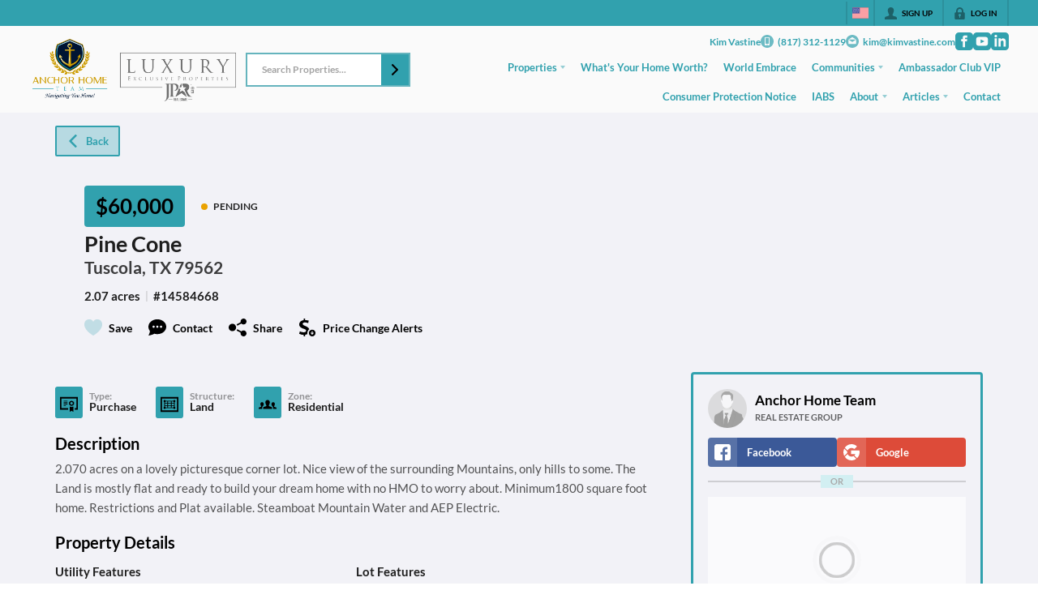

--- FILE ---
content_type: text/html; charset=utf-8
request_url: https://anchorhometeam.com/listings/pine-cone-tuscola-tx-79562
body_size: 47973
content:
<!DOCTYPE html><html lang="en"><head><meta charSet="utf-8"/><meta charSet="utf-8"/><meta name="viewport" content="width=device-width, initial-scale=1"/><link rel="preload" as="image" href="https://static.quicktours.net/website_styling/20230719074018.png"/><link rel="preload" as="image" href="https://static.quicktours.net/mls/20240410073939.png"/><link rel="preload" as="image" href="https://static.quicktours.net/website_styling/20220104040417.jpg"/><link rel="stylesheet" href="https://closehackstatic.com/_next/static/css/5282c41b8691d6cc.css" crossorigin="anonymous" data-precedence="next"/><link rel="stylesheet" href="https://closehackstatic.com/_next/static/css/80aeaa878c9c6677.css" crossorigin="anonymous" data-precedence="next"/><link rel="stylesheet" href="https://closehackstatic.com/_next/static/css/3187bd5146dca0c0.css" crossorigin="anonymous" data-precedence="next"/><link rel="stylesheet" href="https://closehackstatic.com/_next/static/css/bd4e268fd8b616ab.css" crossorigin="anonymous" data-precedence="next"/><link rel="stylesheet" href="https://closehackstatic.com/_next/static/css/6b262ba02294e9ca.css" crossorigin="anonymous" data-precedence="next"/><link href="https://closehackstatic.com/_next/static/css/d890355621fa595b.css" rel="stylesheet" as="style" data-precedence="dynamic"/><link rel="preload" as="script" fetchPriority="low" href="https://closehackstatic.com/_next/static/chunks/webpack-73321cfc1081f1a2.js" crossorigin=""/><script src="https://closehackstatic.com/_next/static/chunks/4bd1b696-bad92808725a934a.js" async="" crossorigin=""></script><script src="https://closehackstatic.com/_next/static/chunks/ed9f2dc4-1bb0b629b1f94c42.js" async="" crossorigin=""></script><script src="https://closehackstatic.com/_next/static/chunks/31255-c7b9871392057d35.js" async="" crossorigin=""></script><script src="https://closehackstatic.com/_next/static/chunks/main-app-529bdd501568d2ec.js" async="" crossorigin=""></script><script src="https://closehackstatic.com/_next/static/chunks/49817-5a4581c6867c9270.js" async="" crossorigin=""></script><script src="https://closehackstatic.com/_next/static/chunks/21864-495e63acbebaa09c.js" async="" crossorigin=""></script><script src="https://closehackstatic.com/_next/static/chunks/14087-418c77ec9e718b07.js" async="" crossorigin=""></script><script src="https://closehackstatic.com/_next/static/chunks/98354-208989b0154faa2f.js" async="" crossorigin=""></script><script src="https://closehackstatic.com/_next/static/chunks/app/%5Bdomain%5D/layout-03f2bafec4bee144.js" async="" crossorigin=""></script><script src="https://closehackstatic.com/_next/static/chunks/13b76428-8370110ed6fd8870.js" async="" crossorigin=""></script><script src="https://closehackstatic.com/_next/static/chunks/ca377847-f134893db2ca8a73.js" async="" crossorigin=""></script><script src="https://closehackstatic.com/_next/static/chunks/34673-177c5e72d23c0b20.js" async="" crossorigin=""></script><script src="https://closehackstatic.com/_next/static/chunks/39630-7b064ddd61c1c12b.js" async="" crossorigin=""></script><script src="https://closehackstatic.com/_next/static/chunks/12772-ebaf753198cc65d7.js" async="" crossorigin=""></script><script src="https://closehackstatic.com/_next/static/chunks/24136-ddf597bb42d91477.js" async="" crossorigin=""></script><script src="https://closehackstatic.com/_next/static/chunks/85606-bf1085cd6ab946f7.js" async="" crossorigin=""></script><script src="https://closehackstatic.com/_next/static/chunks/87149-f40cfe0f3c3007a2.js" async="" crossorigin=""></script><script src="https://closehackstatic.com/_next/static/chunks/30030-947990739c269177.js" async="" crossorigin=""></script><script src="https://closehackstatic.com/_next/static/chunks/12389-13344da2a9e8eb2e.js" async="" crossorigin=""></script><script src="https://closehackstatic.com/_next/static/chunks/16745-df95763304f88e7e.js" async="" crossorigin=""></script><script src="https://closehackstatic.com/_next/static/chunks/55325-287b1989b5529c3c.js" async="" crossorigin=""></script><script src="https://closehackstatic.com/_next/static/chunks/6659-d1fb0e94de0a45c4.js" async="" crossorigin=""></script><script src="https://closehackstatic.com/_next/static/chunks/19962-79398676c99768c6.js" async="" crossorigin=""></script><script src="https://closehackstatic.com/_next/static/chunks/79472-d0c97c1f4322a112.js" async="" crossorigin=""></script><script src="https://closehackstatic.com/_next/static/chunks/39422-82140ca8b5646832.js" async="" crossorigin=""></script><script src="https://closehackstatic.com/_next/static/chunks/81897-679189fd235581f5.js" async="" crossorigin=""></script><script src="https://closehackstatic.com/_next/static/chunks/17330-cbebc5b8c101af1e.js" async="" crossorigin=""></script><script src="https://closehackstatic.com/_next/static/chunks/98738-18f9626dbd4b5a5a.js" async="" crossorigin=""></script><script src="https://closehackstatic.com/_next/static/chunks/17808-85d5010bba34563b.js" async="" crossorigin=""></script><script src="https://closehackstatic.com/_next/static/chunks/68076-f5f31d30e329ac59.js" async="" crossorigin=""></script><script src="https://closehackstatic.com/_next/static/chunks/74899-fb4a7b00aa981b90.js" async="" crossorigin=""></script><script src="https://closehackstatic.com/_next/static/chunks/57294-1d2d6aba1ee9a2c9.js" async="" crossorigin=""></script><script src="https://closehackstatic.com/_next/static/chunks/45617-1289ac92a3424bdd.js" async="" crossorigin=""></script><script src="https://closehackstatic.com/_next/static/chunks/39697-ab98cd6cfeccf0db.js" async="" crossorigin=""></script><script src="https://closehackstatic.com/_next/static/chunks/35379-dcc838b004683933.js" async="" crossorigin=""></script><script src="https://closehackstatic.com/_next/static/chunks/app/%5Bdomain%5D/listings/%5B%5B...path%5D%5D/page-b8d690f4ad862380.js" async="" crossorigin=""></script><script src="https://closehackstatic.com/_next/static/chunks/app/%5Bdomain%5D/error-a3f16e80c0a4211e.js" async="" crossorigin=""></script><link rel="preload" href="https://closehackstatic.com/_next/static/chunks/4e6af11a-a1a9ce7f118d700f.js" as="script" fetchPriority="low"/><link rel="preload" href="https://closehackstatic.com/_next/static/chunks/71673-913c369f9d1f8de8.js" as="script" fetchPriority="low"/><link rel="preload" href="https://closehackstatic.com/_next/static/chunks/92570-36c4b88cd1cadfdd.js" as="script" fetchPriority="low"/><link rel="preload" href="https://closehackstatic.com/_next/static/chunks/40644-6f2f6d9fcc40095f.js" as="script" fetchPriority="low"/><link rel="preload" href="https://closehackstatic.com/_next/static/chunks/74251.b98edd325ea84693.js" as="script" fetchPriority="low"/><link rel="preload" href="https://closehackstatic.com/_next/static/chunks/13479.7c91fff936f6ed62.js" as="script" fetchPriority="low"/><link rel="preload" href="https://closehackstatic.com/_next/static/chunks/84740.2f7bd6375a94fee4.js" as="script" fetchPriority="low"/><link rel="preload" href="https://closehackstatic.com/_next/static/chunks/24304.f3f403daa2b18727.js" as="script" fetchPriority="low"/><link rel="preload" href="https://closehackstatic.com/_next/static/chunks/48876.95c74c679e24592a.js" as="script" fetchPriority="low"/><link rel="preload" href="https://closehackstatic.com/_next/static/chunks/14493.1852ee40c2eeef12.js" as="script" fetchPriority="low"/><link rel="preload" href="https://closehackstatic.com/_next/static/chunks/98375.09353a5062426484.js" as="script" fetchPriority="low"/><link rel="preload" href="https://closehackstatic.com/_next/static/chunks/56644.085728c17ba1f7cc.js" as="script" fetchPriority="low"/><link rel="preconnect" href="https://closehackstatic.com"/><link rel="preconnect" href="https://closehackcdn.com"/><link rel="preconnect" href="https://static.quicktours.net"/><link rel="preconnect" href="https://quicktours-static.s3.us-west-1.amazonaws.com"/><link rel="shortcut icon" href="https://static.quicktours.net/website_styling/20211208065735.ico"/><title>Pine Cone Tuscola, TX 79562</title><meta name="description" content="Anchor Home Team has 0 photos of this  bed,  bath,  sqft property that was listed on 05-24-2021 for $60000, and is located at Pine Cone Tuscola, TX 79562."/><meta name="robots" content="index, follow"/><meta name="googlebot" content="index, follow, max-video-preview:-1, max-image-preview:large, max-snippet:-1"/><meta property="og:title" content="Pine Cone Tuscola, TX 79562"/><meta property="og:description" content="Anchor Home Team has 0 photos of this  bed,  bath,  sqft property that was listed on 05-24-2021 for $60000, and is located at Pine Cone Tuscola, TX 79562."/><meta property="og:image" content="https://anchorhometeam.com/handlers/website/og-generate.jpg?id=6775"/><meta name="twitter:card" content="summary_large_image"/><meta name="twitter:title" content="Pine Cone Tuscola, TX 79562"/><meta name="twitter:description" content="Anchor Home Team has 0 photos of this  bed,  bath,  sqft property that was listed on 05-24-2021 for $60000, and is located at Pine Cone Tuscola, TX 79562."/><meta name="twitter:image" content="https://anchorhometeam.com/handlers/website/og-generate.jpg?id=6775"/><script src="https://closehackstatic.com/_next/static/chunks/polyfills-42372ed130431b0a.js" crossorigin="anonymous" noModule=""></script><style data-styled="" data-styled-version="6.1.19">.cYXoBn{display:inline-block;width:18px;height:18px;background-color:currentColor;mask:url(https://closehackstatic.com/icons/person.svg) no-repeat center/contain;-webkit-mask:url(https://closehackstatic.com/icons/person.svg) no-repeat center/contain;flex-shrink:0;vertical-align:middle;cursor:pointer;}/*!sc*/
.brlNdD{display:inline-block;width:18px;height:18px;background-color:currentColor;mask:url(https://closehackstatic.com/icons/padlock.svg) no-repeat center/contain;-webkit-mask:url(https://closehackstatic.com/icons/padlock.svg) no-repeat center/contain;flex-shrink:0;vertical-align:middle;cursor:pointer;}/*!sc*/
.LSZrf{display:inline-block;width:18px;height:18px;background-color:currentColor;mask:url(https://closehackstatic.com/icons/next.svg) no-repeat center/contain;-webkit-mask:url(https://closehackstatic.com/icons/next.svg) no-repeat center/contain;flex-shrink:0;vertical-align:middle;cursor:pointer;}/*!sc*/
.cLWhJD{display:inline-block;width:18px;height:18px;background-color:currentColor;mask:url(https://closehackstatic.com/icons/phone_circle.svg) no-repeat center/contain;-webkit-mask:url(https://closehackstatic.com/icons/phone_circle.svg) no-repeat center/contain;flex-shrink:0;vertical-align:middle;cursor:pointer;}/*!sc*/
.dMBbUb{display:inline-block;width:18px;height:18px;background-color:currentColor;mask:url(https://closehackstatic.com/icons/email_circle.svg) no-repeat center/contain;-webkit-mask:url(https://closehackstatic.com/icons/email_circle.svg) no-repeat center/contain;flex-shrink:0;vertical-align:middle;cursor:pointer;}/*!sc*/
.bsJFOz{display:inline-block;width:18px;height:18px;background-color:currentColor;mask:url(https://closehackstatic.com/icons/social_facebook.svg) no-repeat center/contain;-webkit-mask:url(https://closehackstatic.com/icons/social_facebook.svg) no-repeat center/contain;flex-shrink:0;vertical-align:middle;cursor:pointer;}/*!sc*/
.dxChIr{display:inline-block;width:18px;height:18px;background-color:currentColor;mask:url(https://closehackstatic.com/icons/social_youtube.svg) no-repeat center/contain;-webkit-mask:url(https://closehackstatic.com/icons/social_youtube.svg) no-repeat center/contain;flex-shrink:0;vertical-align:middle;cursor:pointer;}/*!sc*/
.dMxuLL{display:inline-block;width:18px;height:18px;background-color:currentColor;mask:url(https://closehackstatic.com/icons/social_linkedin.svg) no-repeat center/contain;-webkit-mask:url(https://closehackstatic.com/icons/social_linkedin.svg) no-repeat center/contain;flex-shrink:0;vertical-align:middle;cursor:pointer;}/*!sc*/
.cHXwuz{display:inline-block;width:18px;height:18px;background-color:currentColor;mask:url(https://closehackstatic.com/icons/chat_circle.svg) no-repeat center/contain;-webkit-mask:url(https://closehackstatic.com/icons/chat_circle.svg) no-repeat center/contain;flex-shrink:0;vertical-align:middle;cursor:pointer;}/*!sc*/
.eriwWj{display:inline-block;width:18px;height:18px;background-color:currentColor;mask:url(https://closehackstatic.com/icons/back.svg) no-repeat center/contain;-webkit-mask:url(https://closehackstatic.com/icons/back.svg) no-repeat center/contain;flex-shrink:0;vertical-align:middle;cursor:pointer;}/*!sc*/
.dQdOnf{display:inline-block;width:22;height:22;background-color:currentColor;mask:url(https://closehackstatic.com/icons/heart.svg) no-repeat center/contain;-webkit-mask:url(https://closehackstatic.com/icons/heart.svg) no-repeat center/contain;flex-shrink:0;vertical-align:middle;cursor:pointer;}/*!sc*/
.cVgLVn{display:inline-block;width:18px;height:18px;background-color:currentColor;mask:url(https://closehackstatic.com/icons/chat.svg) no-repeat center/contain;-webkit-mask:url(https://closehackstatic.com/icons/chat.svg) no-repeat center/contain;flex-shrink:0;vertical-align:middle;cursor:pointer;}/*!sc*/
.bSBhPf{display:inline-block;width:18px;height:18px;background-color:currentColor;mask:url(https://closehackstatic.com/icons/share.svg) no-repeat center/contain;-webkit-mask:url(https://closehackstatic.com/icons/share.svg) no-repeat center/contain;flex-shrink:0;vertical-align:middle;cursor:pointer;}/*!sc*/
.WBGkb{display:inline-block;width:18px;height:18px;background-color:currentColor;mask:url(https://closehackstatic.com/icons/dollar_reduce.svg) no-repeat center/contain;-webkit-mask:url(https://closehackstatic.com/icons/dollar_reduce.svg) no-repeat center/contain;flex-shrink:0;vertical-align:middle;cursor:pointer;}/*!sc*/
.cFQFSP{display:inline-block;width:18px;height:18px;background-color:currentColor;mask:url(https://closehackstatic.com/icons/certificate.svg) no-repeat center/contain;-webkit-mask:url(https://closehackstatic.com/icons/certificate.svg) no-repeat center/contain;flex-shrink:0;vertical-align:middle;cursor:pointer;}/*!sc*/
.efFbJD{display:inline-block;width:18px;height:18px;background-color:currentColor;mask:url(https://closehackstatic.com/icons/window_crop.svg) no-repeat center/contain;-webkit-mask:url(https://closehackstatic.com/icons/window_crop.svg) no-repeat center/contain;flex-shrink:0;vertical-align:middle;cursor:pointer;}/*!sc*/
.gYRcEX{display:inline-block;width:18px;height:18px;background-color:currentColor;mask:url(https://closehackstatic.com/icons/people.svg) no-repeat center/contain;-webkit-mask:url(https://closehackstatic.com/icons/people.svg) no-repeat center/contain;flex-shrink:0;vertical-align:middle;cursor:pointer;}/*!sc*/
.chtYCk{display:inline-block;width:20px;height:20px;background-color:white;mask:url(https://closehackstatic.com/icons/social_facebook_simple.svg) no-repeat center/contain;-webkit-mask:url(https://closehackstatic.com/icons/social_facebook_simple.svg) no-repeat center/contain;flex-shrink:0;vertical-align:middle;cursor:pointer;}/*!sc*/
.iEDrDM{display:inline-block;width:20px;height:20px;background-color:white;mask:url(https://closehackstatic.com/icons/social_google_simple.svg) no-repeat center/contain;-webkit-mask:url(https://closehackstatic.com/icons/social_google_simple.svg) no-repeat center/contain;flex-shrink:0;vertical-align:middle;cursor:pointer;}/*!sc*/
.bVQzPf{display:inline-block;width:18px;height:18px;background-color:currentColor;mask:url(https://closehackstatic.com/icons/check.svg) no-repeat center/contain;-webkit-mask:url(https://closehackstatic.com/icons/check.svg) no-repeat center/contain;flex-shrink:0;vertical-align:middle;cursor:pointer;}/*!sc*/
.ilOIiP{display:inline-block;width:18px;height:18px;background-color:currentColor;mask:url(https://closehackstatic.com/icons/calendar.svg) no-repeat center/contain;-webkit-mask:url(https://closehackstatic.com/icons/calendar.svg) no-repeat center/contain;flex-shrink:0;vertical-align:middle;cursor:pointer;}/*!sc*/
.gxxOez{display:inline-block;width:18px;height:18px;background-color:currentColor;mask:url(https://closehackstatic.com/icons/chat_double.svg) no-repeat center/contain;-webkit-mask:url(https://closehackstatic.com/icons/chat_double.svg) no-repeat center/contain;flex-shrink:0;vertical-align:middle;cursor:pointer;}/*!sc*/
.fnbomz{display:inline-block;width:18px;height:18px;background-color:currentColor;mask:url(https://closehackstatic.com/icons/clipboard.svg) no-repeat center/contain;-webkit-mask:url(https://closehackstatic.com/icons/clipboard.svg) no-repeat center/contain;flex-shrink:0;vertical-align:middle;cursor:pointer;}/*!sc*/
.kGoJoH{display:inline-block;width:18px;height:18px;background-color:currentColor;mask:url(https://closehackstatic.com/icons/map_pin.svg) no-repeat center/contain;-webkit-mask:url(https://closehackstatic.com/icons/map_pin.svg) no-repeat center/contain;flex-shrink:0;vertical-align:middle;cursor:pointer;}/*!sc*/
.cNyEdn{display:inline-block;width:18px;height:18px;background-color:currentColor;mask:url(https://closehackstatic.com/icons/arrow_right_circled.svg) no-repeat center/contain;-webkit-mask:url(https://closehackstatic.com/icons/arrow_right_circled.svg) no-repeat center/contain;flex-shrink:0;vertical-align:middle;cursor:pointer;}/*!sc*/
.bPjEJT{display:inline-block;width:18px;height:18px;background-color:currentColor;mask:url(https://closehackstatic.com/icons/equal_housing.svg) no-repeat center/contain;-webkit-mask:url(https://closehackstatic.com/icons/equal_housing.svg) no-repeat center/contain;flex-shrink:0;vertical-align:middle;cursor:pointer;}/*!sc*/
data-styled.g1[id="sc-c57b4432-0"]{content:"cYXoBn,brlNdD,LSZrf,cLWhJD,dMBbUb,bsJFOz,dxChIr,dMxuLL,cHXwuz,eriwWj,dQdOnf,cVgLVn,bSBhPf,WBGkb,cFQFSP,efFbJD,gYRcEX,chtYCk,iEDrDM,bVQzPf,ilOIiP,gxxOez,fnbomz,kGoJoH,cNyEdn,bPjEJT,"}/*!sc*/
.hHYGOc{display:block;}/*!sc*/
.hHYGOc svg{display:block;width:20px;height:20px;}/*!sc*/
.hHYGOc .material-icons{font-size:20px;font-weight:initial;}/*!sc*/
data-styled.g2[id="sc-2873e741-0"]{content:"hHYGOc,"}/*!sc*/
.gOnHRV{display:block;opacity:0.8;font-size:14px;line-height:18px;font-weight:600;margin-bottom:4px;margin-left:0px;-webkit-font-smoothing:antialiased;word-break:break-word;display:flex;color:var(--dash-text,inherit);}/*!sc*/
.gOnHRV i{margin-right:4px;margin-top:2px;opacity:0.3;width:12px;height:12px;}/*!sc*/
.gOnHRV span{flex:1;display:block;font-weight:inherit;font-size:14px;line-height:18px;font-weight:600;}/*!sc*/
data-styled.g3[id="sc-ad0e02b4-0"]{content:"gOnHRV,"}/*!sc*/
.cxftkc .swift-social-button{width:100%;display:flex;align-items:center;justify-content:center;font-size:14px;font-weight:800;border-radius:4px;color:white;cursor:pointer;border:none;outline:none;background-color:#ccc;}/*!sc*/
.cxftkc .swift-social-button:hover{opacity:0.9;}/*!sc*/
.cxftkc .swift-social-button.facebook{background-color:#3b5998!important;}/*!sc*/
.cxftkc .swift-social-button.google{background-color:#dd4b39!important;}/*!sc*/
.cxftkc .swift-social-button .swift-social-button-icon{padding:8px;display:flex;align-items:center;justify-content:center;background-color:rgba(255,255,255,0.15);border-radius:4px 0 0 4px;}/*!sc*/
.cxftkc .swift-social-button .swift-social-button-text{padding:8px 12px;display:flex;align-items:center;justify-content:flex-start;width:100%;}/*!sc*/
.cxftkc .swift-social-button .swift-social-button-text span{font-size:13px;font-weight:800;-webkit-font-smoothing:antialiased;}/*!sc*/
data-styled.g43[id="sc-3b6403f7-0"]{content:"cxftkc,"}/*!sc*/
.jQiGSb{max-width:2000px;margin:0 auto;width:100%;position:relative;}/*!sc*/
.jQiGSb .global_contain_background{background-size:cover;position:absolute;top:0;left:0;right:0;bottom:0;}/*!sc*/
.jQiGSb >.global_contain_inner{position:relative;z-index:2;display:flex;}/*!sc*/
.jQiGSb >.global_contain_inner >.global_contain_inner_center{flex:1;}/*!sc*/
.jQiGSb >.global_contain_inner >.global_contain_inner_center>.global_contain_inner_main{max-width:100%;padding-left:calc(36px * 0.50);padding-right:calc(36px * 0.50);margin:0 auto;position:relative;display:flex;align-items:center;padding-top:calc(0px * 0.50);padding-bottom:calc(0px * 0.50);}/*!sc*/
@media screen and (min-width: 600px){.jQiGSb >.global_contain_inner >.global_contain_inner_center>.global_contain_inner_main{padding-left:36px;padding-right:36px;}}/*!sc*/
@media screen and (min-width:616px){.jQiGSb >.global_contain_inner >.global_contain_inner_center>.global_contain_inner_main{width:100%;min-width:472px;}}/*!sc*/
@media screen and (min-width: 600px){.jQiGSb >.global_contain_inner >.global_contain_inner_center>.global_contain_inner_main{padding-top:0px;padding-bottom:0px;}}/*!sc*/
.jQiGSb >.global_contain_inner >.global_contain_inner_center>.global_contain_inner_main >.global_contain_inner_main_children{width:100%;flex:1;position:relative;text-align:left;}/*!sc*/
@media screen and (min-width: 1008px){.jQiGSb >.global_contain_inner >.global_contain_inner_center>.global_contain_inner_main >.global_contain_inner_main_children{display:flex;flex-direction:row;}}/*!sc*/
.jQiGSb >.global_contain_inner .global_contain_inner_right,.jQiGSb >.global_contain_inner .global_contain_inner_left{display:flex;flex-direction:column;justify-content:center;}/*!sc*/
.jQiGSb >.global_contain_inner .global_contain_inner_left,.jQiGSb >.global_contain_inner .global_contain_inner_center,.jQiGSb >.global_contain_inner .global_contain_inner_right{min-width:0;}/*!sc*/
.eLjCxX{max-width:2000px;margin:0 auto;width:100%;position:relative;}/*!sc*/
.eLjCxX .global_contain_background{background-size:cover;position:absolute;top:0;left:0;right:0;bottom:0;}/*!sc*/
.eLjCxX >.global_contain_inner{position:relative;z-index:2;display:flex;}/*!sc*/
.eLjCxX >.global_contain_inner >.global_contain_inner_center{flex:1;}/*!sc*/
.eLjCxX >.global_contain_inner >.global_contain_inner_center>.global_contain_inner_main{max-width:100%;padding-left:calc(36px * 0.50);padding-right:calc(36px * 0.50);margin:0 auto;position:relative;display:flex;align-items:center;padding-top:calc(0 * 0.50);padding-bottom:calc(0 * 0.50);}/*!sc*/
@media screen and (min-width: 600px){.eLjCxX >.global_contain_inner >.global_contain_inner_center>.global_contain_inner_main{padding-left:36px;padding-right:36px;}}/*!sc*/
@media screen and (min-width:616px){.eLjCxX >.global_contain_inner >.global_contain_inner_center>.global_contain_inner_main{width:100%;min-width:472px;}}/*!sc*/
@media screen and (min-width: 600px){.eLjCxX >.global_contain_inner >.global_contain_inner_center>.global_contain_inner_main{padding-top:0;padding-bottom:0;}}/*!sc*/
.eLjCxX >.global_contain_inner >.global_contain_inner_center>.global_contain_inner_main >.global_contain_inner_main_children{width:100%;flex:1;position:relative;text-align:left;}/*!sc*/
.eLjCxX >.global_contain_inner .global_contain_inner_right,.eLjCxX >.global_contain_inner .global_contain_inner_left{display:flex;flex-direction:column;justify-content:center;}/*!sc*/
.eLjCxX >.global_contain_inner .global_contain_inner_left,.eLjCxX >.global_contain_inner .global_contain_inner_center,.eLjCxX >.global_contain_inner .global_contain_inner_right{min-width:0;}/*!sc*/
.leESfn{max-width:1500px;margin:0 auto;width:100%;position:relative;}/*!sc*/
.leESfn .global_contain_background{background-size:cover;position:absolute;top:0;left:0;right:0;bottom:0;}/*!sc*/
.leESfn >.global_contain_inner{position:relative;z-index:2;display:flex;}/*!sc*/
.leESfn >.global_contain_inner >.global_contain_inner_center{flex:1;}/*!sc*/
.leESfn >.global_contain_inner >.global_contain_inner_center>.global_contain_inner_main{max-width:100%;padding-left:calc(36px * 0.50);padding-right:calc(36px * 0.50);margin:0 auto;position:relative;display:flex;align-items:center;padding-top:calc(16px * 0.50);padding-bottom:calc(16px * 0.50);}/*!sc*/
@media screen and (min-width: 600px){.leESfn >.global_contain_inner >.global_contain_inner_center>.global_contain_inner_main{padding-left:36px;padding-right:36px;}}/*!sc*/
@media screen and (min-width:1052px){.leESfn >.global_contain_inner >.global_contain_inner_center>.global_contain_inner_main{width:95%;min-width:908px;}}/*!sc*/
@media screen and (min-width: 600px){.leESfn >.global_contain_inner >.global_contain_inner_center>.global_contain_inner_main{padding-top:16px;padding-bottom:16px;}}/*!sc*/
.leESfn >.global_contain_inner >.global_contain_inner_center>.global_contain_inner_main >.global_contain_inner_main_children{width:100%;flex:1;position:relative;text-align:left;}/*!sc*/
.leESfn >.global_contain_inner .global_contain_inner_right,.leESfn >.global_contain_inner .global_contain_inner_left{display:flex;flex-direction:column;justify-content:center;}/*!sc*/
.leESfn >.global_contain_inner .global_contain_inner_left,.leESfn >.global_contain_inner .global_contain_inner_center,.leESfn >.global_contain_inner .global_contain_inner_right{min-width:0;}/*!sc*/
.fkvEDU{max-width:2000px;margin:0 auto;width:100%;position:relative;}/*!sc*/
.fkvEDU .global_contain_background{background-size:cover;position:absolute;top:0;left:0;right:0;bottom:0;}/*!sc*/
.fkvEDU >.global_contain_inner{position:relative;z-index:2;display:flex;}/*!sc*/
.fkvEDU >.global_contain_inner >.global_contain_inner_center{flex:1;}/*!sc*/
.fkvEDU >.global_contain_inner >.global_contain_inner_center>.global_contain_inner_main{max-width:100%;padding-left:calc(36px * 0.50);padding-right:calc(36px * 0.50);margin:0 auto;position:relative;display:flex;align-items:center;padding-top:calc(64px * 0.50);padding-bottom:calc(64px * 0.50);}/*!sc*/
@media screen and (min-width: 600px){.fkvEDU >.global_contain_inner >.global_contain_inner_center>.global_contain_inner_main{padding-left:36px;padding-right:36px;}}/*!sc*/
@media screen and (min-width:1052px){.fkvEDU >.global_contain_inner >.global_contain_inner_center>.global_contain_inner_main{width:90%;min-width:908px;}}/*!sc*/
@media screen and (min-width: 600px){.fkvEDU >.global_contain_inner >.global_contain_inner_center>.global_contain_inner_main{padding-top:64px;padding-bottom:64px;}}/*!sc*/
.fkvEDU >.global_contain_inner >.global_contain_inner_center>.global_contain_inner_main >.global_contain_inner_main_children{width:100%;flex:1;position:relative;text-align:left;}/*!sc*/
.fkvEDU >.global_contain_inner .global_contain_inner_right,.fkvEDU >.global_contain_inner .global_contain_inner_left{display:flex;flex-direction:column;justify-content:center;}/*!sc*/
.fkvEDU >.global_contain_inner .global_contain_inner_left,.fkvEDU >.global_contain_inner .global_contain_inner_center,.fkvEDU >.global_contain_inner .global_contain_inner_right{min-width:0;}/*!sc*/
.ePvEtW{max-width:1160px;margin:0 auto;width:100%;position:relative;}/*!sc*/
.ePvEtW .global_contain_background{background-size:cover;position:absolute;top:0;left:0;right:0;bottom:0;}/*!sc*/
.ePvEtW >.global_contain_inner{position:relative;z-index:2;display:flex;}/*!sc*/
.ePvEtW >.global_contain_inner >.global_contain_inner_center{flex:1;}/*!sc*/
.ePvEtW >.global_contain_inner >.global_contain_inner_center>.global_contain_inner_main{max-width:100%;padding-left:calc(32px * 0.50);padding-right:calc(32px * 0.50);margin-right:auto;position:relative;display:flex;align-items:flex-start;padding-top:calc(48px * 0.50);padding-bottom:calc(48px * 0.50);}/*!sc*/
@media screen and (min-width: 600px){.ePvEtW >.global_contain_inner >.global_contain_inner_center>.global_contain_inner_main{padding-left:32px;padding-right:32px;}}/*!sc*/
@media screen and (min-width:608px){.ePvEtW >.global_contain_inner >.global_contain_inner_center>.global_contain_inner_main{width:100%;min-width:480px;}}/*!sc*/
@media screen and (min-width: 600px){.ePvEtW >.global_contain_inner >.global_contain_inner_center>.global_contain_inner_main{padding-top:48px;padding-bottom:48px;}}/*!sc*/
.ePvEtW >.global_contain_inner >.global_contain_inner_center>.global_contain_inner_main >.global_contain_inner_main_children{width:100%;flex:1;position:relative;text-align:left;}/*!sc*/
.ePvEtW >.global_contain_inner .global_contain_inner_right,.ePvEtW >.global_contain_inner .global_contain_inner_left{display:flex;flex-direction:column;justify-content:center;}/*!sc*/
.ePvEtW >.global_contain_inner .global_contain_inner_left,.ePvEtW >.global_contain_inner .global_contain_inner_center,.ePvEtW >.global_contain_inner .global_contain_inner_right{min-width:0;}/*!sc*/
.gaIjcn{max-width:1860px;margin:0 auto;width:100%;position:relative;}/*!sc*/
.gaIjcn .global_contain_background{background-size:cover;position:absolute;top:0;left:0;right:0;bottom:0;}/*!sc*/
.gaIjcn >.global_contain_inner{position:relative;z-index:2;display:flex;}/*!sc*/
.gaIjcn >.global_contain_inner >.global_contain_inner_center{flex:1;}/*!sc*/
.gaIjcn >.global_contain_inner >.global_contain_inner_center>.global_contain_inner_main{max-width:100%;padding-left:calc(32px * 0.50);padding-right:calc(32px * 0.50);margin-right:auto;position:relative;display:flex;align-items:flex-start;padding-top:calc(48px * 0.50);padding-bottom:calc(48px * 0.50);}/*!sc*/
@media screen and (min-width: 600px){.gaIjcn >.global_contain_inner >.global_contain_inner_center>.global_contain_inner_main{padding-left:32px;padding-right:32px;}}/*!sc*/
@media screen and (min-width:608px){.gaIjcn >.global_contain_inner >.global_contain_inner_center>.global_contain_inner_main{width:100%;min-width:480px;}}/*!sc*/
@media screen and (min-width: 600px){.gaIjcn >.global_contain_inner >.global_contain_inner_center>.global_contain_inner_main{padding-top:48px;padding-bottom:48px;}}/*!sc*/
.gaIjcn >.global_contain_inner >.global_contain_inner_center>.global_contain_inner_main >.global_contain_inner_main_children{width:100%;flex:1;position:relative;text-align:left;}/*!sc*/
.gaIjcn >.global_contain_inner .global_contain_inner_right,.gaIjcn >.global_contain_inner .global_contain_inner_left{display:flex;flex-direction:column;justify-content:center;}/*!sc*/
.gaIjcn >.global_contain_inner .global_contain_inner_left,.gaIjcn >.global_contain_inner .global_contain_inner_center,.gaIjcn >.global_contain_inner .global_contain_inner_right{min-width:0;}/*!sc*/
data-styled.g44[id="sc-50cfc82-0"]{content:"jQiGSb,eLjCxX,leESfn,fkvEDU,ePvEtW,gaIjcn,"}/*!sc*/
.hoXeuq{display:flex;align-items:center;}/*!sc*/
.hoXeuq .indicator_simple_dot{position:relative;margin-right:5px;width:12px;height:12px;}/*!sc*/
.hoXeuq .indicator_simple_dot .pulse{width:8px;height:8px;border:4px solid #eaa200;border-radius:50%;z-index:10;position:absolute;margin:2px;}/*!sc*/
.hoXeuq .indicator_simple_dot .dot{border:10px solid #eaa200;background:transparent;border-radius:50%;height:21px;width:21px;animation:gnyNoV 3s ease-out;animation-iteration-count:infinite;position:absolute;top:50%;left:50%;margin-left:-10.5px;margin-top:-10.5px;z-index:1;opacity:0;}/*!sc*/
.hoXeuq span{display:block;font-size:16px;font-weight:600;-webkit-font-smoothing:antialiased;}/*!sc*/
data-styled.g45[id="sc-e514a7a8-0"]{content:"hoXeuq,"}/*!sc*/
.kha-DlK{position:relative;color:#000;}/*!sc*/
.kha-DlK .swift_button_content{display:flex;align-items:center;justify-content:center;padding:10px 18px;}/*!sc*/
.kha-DlK .swift_button_number{padding:8px 10px;background-color:rgba(0,0,0,0.1);color:white;font-weight:bold;display:flex;flex:1;align-items:center;justify-content:center;height:100%;border-top-right-radius:2px;border-bottom-right-radius:2px;}/*!sc*/
.kha-DlK a{font-weight:600;line-height:16px;border-radius:2px;border:2px solid black;outline:none;-webkit-font-smoothing:antialiased;cursor:pointer;display:flex;justify-content:center;line-height:16px;}/*!sc*/
.kha-DlK a i[data-mask-icon]{display:block;width:18px;height:18px;margin-top:1px;margin-bottom:1px;}/*!sc*/
.kha-DlK a span:not(.loader){font-size:14px;line-height:20px;font-weight:800;white-space:nowrap;display:block;-webkit-font-smoothing:antialiased;}/*!sc*/
.kha-DlK a i~span:not(.loader){margin-left:8px;}/*!sc*/
.kha-DlK a svg~span:not(.loader){margin-left:8px;}/*!sc*/
.kha-DlK a .swift_button_icon~span:not(.loader){margin-left:8px;}/*!sc*/
.kha-DlK a span:not(.loader) ~i,.kha-DlK a span:not(.loader) .swift_button_icon{margin-left:8px;}/*!sc*/
.kha-DlK a .swift_button_content{padding:8px 12px;}/*!sc*/
.kha-DlK a .swift_button_number{padding:8px 8px;}/*!sc*/
.kha-DlK a span:not(.loader){font-size:13px;line-height:18px;}/*!sc*/
.kha-DlK a i[data-mask-icon]{width:16px;height:16px;}/*!sc*/
.kha-DlK a{background:#31a1ae;border-color:#31a1ae;}/*!sc*/
.kha-DlK a i[data-mask-icon]{background-color:#000;}/*!sc*/
@media (hover: hover){.kha-DlK a:hover{background:#2b8f9a;}}/*!sc*/
.kha-DlK.disabled{cursor:not-allowed!important;}/*!sc*/
.kha-DlK.disabled a{background:#bbb;color:#444;border-top-left-radius:0;border-top-right-radius:0;pointer-events:none;cursor:not-allowed!important;border-color:#bbb;}/*!sc*/
.kha-DlK.disabled a i[data-mask-icon]{opacity:0.25;background-color:#444;}/*!sc*/
.kha-DlK .loader{position:absolute;top:0px;left:0px;right:0px;width:100%;overflow:hidden;height:4px;}/*!sc*/
.fRaXOi{position:relative;color:#31a1ae;}/*!sc*/
.fRaXOi .swift_button_content{display:flex;align-items:center;justify-content:center;padding:10px 18px;}/*!sc*/
.fRaXOi .swift_button_number{padding:8px 10px;background-color:rgba(0,0,0,0.1);color:white;font-weight:bold;display:flex;flex:1;align-items:center;justify-content:center;height:100%;border-top-right-radius:2px;border-bottom-right-radius:2px;}/*!sc*/
.fRaXOi a{font-weight:600;line-height:16px;border-radius:2px;border:2px solid black;outline:none;-webkit-font-smoothing:antialiased;cursor:pointer;display:flex;justify-content:center;line-height:16px;}/*!sc*/
.fRaXOi a i[data-mask-icon]{display:block;width:18px;height:18px;margin-top:1px;margin-bottom:1px;}/*!sc*/
.fRaXOi a span:not(.loader){font-size:14px;line-height:20px;font-weight:800;white-space:nowrap;display:block;-webkit-font-smoothing:antialiased;}/*!sc*/
.fRaXOi a i~span:not(.loader){margin-left:8px;}/*!sc*/
.fRaXOi a svg~span:not(.loader){margin-left:8px;}/*!sc*/
.fRaXOi a .swift_button_icon~span:not(.loader){margin-left:8px;}/*!sc*/
.fRaXOi a span:not(.loader) ~i,.fRaXOi a span:not(.loader) .swift_button_icon{margin-left:8px;}/*!sc*/
.fRaXOi a .swift_button_content{padding:8px 12px;}/*!sc*/
.fRaXOi a .swift_button_number{padding:8px 8px;}/*!sc*/
.fRaXOi a span:not(.loader){font-size:13px;line-height:18px;}/*!sc*/
.fRaXOi a i[data-mask-icon]{width:16px;height:16px;}/*!sc*/
.fRaXOi a{background:rgba(49,161,174,0.3);border-color:#31a1ae;}/*!sc*/
.fRaXOi a i[data-mask-icon]{background-color:#31a1ae;}/*!sc*/
@media (hover: hover){.fRaXOi:hover{color:#000;}.fRaXOi:hover a{background:rgba(49,161,174,0.85);}.fRaXOi:hover a i[data-mask-icon]{background-color:#000;}}/*!sc*/
.fRaXOi.disabled{cursor:not-allowed!important;}/*!sc*/
.fRaXOi.disabled a{background:#bbb;color:#444;border-top-left-radius:0;border-top-right-radius:0;pointer-events:none;cursor:not-allowed!important;border-color:#bbb;}/*!sc*/
.fRaXOi.disabled a i[data-mask-icon]{opacity:0.25;background-color:#444;}/*!sc*/
.fRaXOi .loader{position:absolute;top:0px;left:0px;right:0px;width:100%;overflow:hidden;height:4px;}/*!sc*/
.gfVSHl{position:relative;color:#fff;width:100%;text-align:center;justify-content:center;}/*!sc*/
.gfVSHl .swift_button_content{display:flex;align-items:center;justify-content:center;padding:10px 18px;}/*!sc*/
.gfVSHl .swift_button_number{padding:8px 10px;background-color:rgba(0,0,0,0.1);color:white;font-weight:bold;display:flex;flex:1;align-items:center;justify-content:center;height:100%;border-top-right-radius:2px;border-bottom-right-radius:2px;}/*!sc*/
.gfVSHl a{font-weight:600;line-height:16px;border-radius:2px;border:2px solid black;outline:none;-webkit-font-smoothing:antialiased;cursor:pointer;display:flex;justify-content:center;line-height:16px;}/*!sc*/
.gfVSHl a i[data-mask-icon]{display:block;width:18px;height:18px;margin-top:1px;margin-bottom:1px;}/*!sc*/
.gfVSHl a span:not(.loader){font-size:14px;line-height:20px;font-weight:800;white-space:nowrap;display:block;-webkit-font-smoothing:antialiased;}/*!sc*/
.gfVSHl a i~span:not(.loader){margin-left:8px;}/*!sc*/
.gfVSHl a svg~span:not(.loader){margin-left:8px;}/*!sc*/
.gfVSHl a .swift_button_icon~span:not(.loader){margin-left:8px;}/*!sc*/
.gfVSHl a span:not(.loader) ~i,.gfVSHl a span:not(.loader) .swift_button_icon{margin-left:8px;}/*!sc*/
.gfVSHl a .swift_button_content{padding:8px 12px;}/*!sc*/
.gfVSHl a .swift_button_number{padding:8px 8px;}/*!sc*/
.gfVSHl a span:not(.loader){font-size:13px;line-height:18px;}/*!sc*/
.gfVSHl a i[data-mask-icon]{width:16px;height:16px;}/*!sc*/
.gfVSHl a{background:#000;border-color:#000;}/*!sc*/
.gfVSHl a i[data-mask-icon]{background-color:#fff;}/*!sc*/
@media (hover: hover){.gfVSHl a:hover{background:#000;}}/*!sc*/
.gfVSHl.disabled{cursor:not-allowed!important;}/*!sc*/
.gfVSHl.disabled a{background:#bbb;color:#444;border-top-left-radius:0;border-top-right-radius:0;pointer-events:none;cursor:not-allowed!important;border-color:#bbb;}/*!sc*/
.gfVSHl.disabled a i[data-mask-icon]{opacity:0.25;background-color:#444;}/*!sc*/
.gfVSHl .loader{position:absolute;top:0px;left:0px;right:0px;width:100%;overflow:hidden;height:4px;}/*!sc*/
.gfVSHl a{justify-content:center;}/*!sc*/
.hhKFdj{position:relative;color:#31a1ae;width:100%;text-align:center;justify-content:center;}/*!sc*/
.hhKFdj .swift_button_content{display:flex;align-items:center;justify-content:center;padding:10px 18px;}/*!sc*/
.hhKFdj .swift_button_number{padding:8px 10px;background-color:rgba(0,0,0,0.1);color:white;font-weight:bold;display:flex;flex:1;align-items:center;justify-content:center;height:100%;border-top-right-radius:2px;border-bottom-right-radius:2px;}/*!sc*/
.hhKFdj a{font-weight:600;line-height:16px;border-radius:2px;border:2px solid black;outline:none;-webkit-font-smoothing:antialiased;cursor:pointer;display:flex;justify-content:center;line-height:16px;}/*!sc*/
.hhKFdj a i[data-mask-icon]{display:block;width:18px;height:18px;margin-top:1px;margin-bottom:1px;}/*!sc*/
.hhKFdj a span:not(.loader){font-size:14px;line-height:20px;font-weight:800;white-space:nowrap;display:block;-webkit-font-smoothing:antialiased;}/*!sc*/
.hhKFdj a i~span:not(.loader){margin-left:8px;}/*!sc*/
.hhKFdj a svg~span:not(.loader){margin-left:8px;}/*!sc*/
.hhKFdj a .swift_button_icon~span:not(.loader){margin-left:8px;}/*!sc*/
.hhKFdj a span:not(.loader) ~i,.hhKFdj a span:not(.loader) .swift_button_icon{margin-left:8px;}/*!sc*/
.hhKFdj a .swift_button_content{padding:8px 12px;}/*!sc*/
.hhKFdj a .swift_button_number{padding:8px 8px;}/*!sc*/
.hhKFdj a span:not(.loader){font-size:13px;line-height:18px;}/*!sc*/
.hhKFdj a i[data-mask-icon]{width:16px;height:16px;}/*!sc*/
.hhKFdj a{background:transparent;border-color:#31a1ae;}/*!sc*/
.hhKFdj a i[data-mask-icon]{background-color:#31a1ae;}/*!sc*/
@media (hover: hover){.hhKFdj:hover{color:#000;}.hhKFdj:hover a{background:#31a1ae;}.hhKFdj:hover a i[data-mask-icon]{background-color:#000;}}/*!sc*/
.hhKFdj.disabled{cursor:not-allowed!important;}/*!sc*/
.hhKFdj.disabled a{background:#bbb;color:#444;border-top-left-radius:0;border-top-right-radius:0;pointer-events:none;cursor:not-allowed!important;border-color:#bbb;}/*!sc*/
.hhKFdj.disabled a i[data-mask-icon]{opacity:0.25;background-color:#444;}/*!sc*/
.hhKFdj .loader{position:absolute;top:0px;left:0px;right:0px;width:100%;overflow:hidden;height:4px;}/*!sc*/
.hhKFdj a{justify-content:center;}/*!sc*/
data-styled.g54[id="sc-fdd96282-0"]{content:"kha-DlK,fRaXOi,gfVSHl,hhKFdj,"}/*!sc*/
.flQbID{position:relative;display:flex;align-items:center;justify-content:flex-start;width:100%;}/*!sc*/
.flQbID .swift_inline_label_hidden{position:absolute;left:-10000px;top:auto;width:1px;height:1px;overflow:hidden;}/*!sc*/
.flQbID form{display:flex;justify-content:center;width:100%;border:2px solid rgba(49,161,174,0.7);position:relative;}/*!sc*/
.flQbID form input{background:rgba(250,250,250,0.85);color:#31a1ae;font-size:12px;font-weight:700;-webkit-font-smoothing:antialiased;outline:none;color:#1e1e1e;background:#ffffff;border:none;margin:0;padding:11px 18px 12px;width:100%;max-width:100%;}/*!sc*/
.flQbID form input::placeholder{color:#1e1e1e;opacity:0.4;}/*!sc*/
.flQbID form button{display:flex;flex-direction:column;position:relative;z-index:5;}/*!sc*/
.flQbID form button a{padding:0;}/*!sc*/
.flQbID form a{flex:1;border-radius:0;}/*!sc*/
.flQbID .listing_search_input_results{position:absolute;top:100%;left:-2px;right:-2px;background:#fafafa;z-index:15;max-height:420px;overflow-y:auto;border:2px solid rgba(49,161,174,0.7);}/*!sc*/
.flQbID .listing_search_input_results::-webkit-scrollbar{width:12px;}/*!sc*/
.flQbID .listing_search_input_results::-webkit-scrollbar-track{background:#fafafa;}/*!sc*/
.flQbID .listing_search_input_results::-webkit-scrollbar-thumb{background-color:#bababa;border:3px solid transparent;}/*!sc*/
.flQbID .listing_search_input_results .listing_search_input_results_loading{padding:12px;display:flex;justify-content:center;}/*!sc*/
.flQbID .listing_search_input_results li{font-size:14px;font-weight:600;padding:8px;cursor:pointer;color:#31a1ae;}/*!sc*/
.flQbID .listing_search_input_results li .listing_search_input_autocomplete_result_header span{font-weight:700;-webkit-font-smoothing:antialiased;display:block;font-size:12.5px;line-height:100%;}/*!sc*/
.flQbID .listing_search_input_results li .listing_search_input_autocomplete_result_header small{font-weight:800;-webkit-font-smoothing:antialiased;display:block;opacity:0.5;font-size:10px;text-transform:uppercase;}/*!sc*/
.flQbID .listing_search_input_results li p{font-size:11px;opacity:0.6;font-weight:700;line-height:100%;margin-top:3px;}/*!sc*/
.flQbID .listing_search_input_results li:hover{background:#ededed;}/*!sc*/
data-styled.g55[id="sc-ccb13ea7-0"]{content:"flQbID,"}/*!sc*/
.dsPWZR{position:sticky;top:0;left:0;right:0;z-index:102;}/*!sc*/
.dsPWZR span,.dsPWZR small,.dsPWZR h1,.dsPWZR h2,.dsPWZR h3,.dsPWZR h4,.dsPWZR h5,.dsPWZR h6,.dsPWZR p{line-height:1.2em;}/*!sc*/
.dsPWZR.bord #front_nav_content:after{content:'';display:block;position:absolute;top:100%;left:0;right:0;height:2px;background:#fafafa;}/*!sc*/
.dsPWZR .front_nav_modern_contain{-webkit-transition:background 0.35s cubic-bezier(0.4,0,0.2,1),color 0.25s ease-out,backdrop-filter 0.35s cubic-bezier(0.4,0,0.2,1),box-shadow 0.35s cubic-bezier(0.4,0,0.2,1);-moz-transition:background 0.35s cubic-bezier(0.4,0,0.2,1),color 0.25s ease-out,backdrop-filter 0.35s cubic-bezier(0.4,0,0.2,1),box-shadow 0.35s cubic-bezier(0.4,0,0.2,1);transition:background 0.35s cubic-bezier(0.4,0,0.2,1),color 0.25s ease-out,backdrop-filter 0.35s cubic-bezier(0.4,0,0.2,1),box-shadow 0.35s cubic-bezier(0.4,0,0.2,1);color:#31a1ae;background:#fafafa;}/*!sc*/
.dsPWZR .front_nav_modern_contain #front_nav_content{display:flex;position:relative;}/*!sc*/
.dsPWZR .front_nav_modern_contain #front_nav_logo{display:flex;align-items:center;min-height:84px;}/*!sc*/
.dsPWZR .front_nav_modern_contain #front_nav_logo a{color:inherit;text-decoration:none;display:block;padding:8px 0;}/*!sc*/
.dsPWZR .front_nav_modern_contain #front_nav_logo a img{display:block;width:auto;height:auto;object-fit:contain;max-width:255px;max-height:90px;}/*!sc*/
.dsPWZR .front_nav_modern_contain #front_nav_search{max-width:232px;padding:0px 6px;padding-left:12px;display:flex;align-items:center;justify-content:center;}/*!sc*/
.dsPWZR .front_nav_modern_contain #front_nav_search form{background:#e1e1e1;color:#31a1ae;}/*!sc*/
.dsPWZR .front_nav_modern_contain #front_nav_search form button .swift_button_content{padding-left:8px;padding-right:8px;}/*!sc*/
.dsPWZR .front_nav_modern_contain #front_nav_search form button .swift_button_content i[data-mask-icon]{width:14px;height:14px;}/*!sc*/
.dsPWZR .front_nav_modern_contain #front_nav_main{flex:1;display:flex;flex-direction:column;align-items:flex-end;}/*!sc*/
.dsPWZR .front_nav_modern_contain #front_nav_main nav{flex:1;display:flex;}/*!sc*/
.dsPWZR .front_nav_modern_contain #front_nav_main nav >ul{flex:1;display:flex;flex-wrap:wrap;justify-content:flex-end;}/*!sc*/
.dsPWZR .front_nav_modern_contain #front_nav_main nav >ul >li{display:flex;flex-direction:column;position:relative;}/*!sc*/
.dsPWZR .front_nav_modern_contain #front_nav_main nav >ul >li >a{flex:1;display:flex;align-items:center;color:inherit;text-decoration:none;padding:0 0.75vw;padding-top:8px;padding-bottom:12px;cursor:pointer;font-size:0.7em;}/*!sc*/
.dsPWZR .front_nav_modern_contain #front_nav_main nav >ul >li >a >._carat{border-top-color:#31a1ae;opacity:0.5;margin-left:0.35vw;-webkit-transition:border-top-color 0.25s ease-out 0.25s,transform 0.3s ease;-moz-transition:border-top-color 0.25s ease-out 0.25s,transform 0.3s ease;transition:border-top-color 0.25s ease-out 0.25s,transform 0.3s ease;}/*!sc*/
.dsPWZR .front_nav_modern_contain #front_nav_main nav >ul >li >a >i[data-mask-icon]{margin-right:6px;width:20px;height:20px;background-color:#31a1ae;}/*!sc*/
.dsPWZR .front_nav_modern_contain #front_nav_main nav >ul >li >a span{font-size:clamp(
                                                  10px,
                                                  calc(10px + (4) * ((100vw - 600px) / 800)),
                                                  14px
                                              );font-weight:700;-webkit-font-smoothing:antialiased;}/*!sc*/
.dsPWZR .front_nav_modern_contain #front_nav_main nav >ul >li[type='button']:not(.drop)>a{cursor:initial;padding-left:0.5vw;padding-right:0.5vw;}/*!sc*/
.dsPWZR .front_nav_modern_contain #front_nav_main nav >ul >li[type='button']:not(.drop)>a span{cursor:pointer;background:#31a1ae;padding:6px 10px;border-radius:4px;white-space:nowrap;font-family:800;color:#000;}/*!sc*/
.dsPWZR .front_nav_modern_contain #front_nav_main nav >ul >li[type='button']:not(.drop)>a span:hover{background:#2b8f9a;}/*!sc*/
.dsPWZR .front_nav_modern_contain #front_nav_main nav >ul >li[type='button'][color='black']:not(.drop)>a span{background:black;color:white;}/*!sc*/
.dsPWZR .front_nav_modern_contain #front_nav_main nav >ul >li[type='button'][color='white']:not(.drop)>a span{background:white;color:black;}/*!sc*/
.dsPWZR .front_nav_modern_contain #front_nav_main nav >ul >li[type='link']>a{cursor:pointer;}/*!sc*/
.dsPWZR .front_nav_modern_contain #front_nav_main nav >ul >li[type='image']>a{padding:0 0.3vw;}/*!sc*/
.dsPWZR .front_nav_modern_contain #front_nav_main nav >ul >li[type='image']>a img{width:140px;max-width:15vw;}/*!sc*/
.dsPWZR .front_nav_modern_contain #front_nav_main nav >ul >li.drop[type='link'] >a{position:relative;overflow:hidden;}/*!sc*/
.dsPWZR .front_nav_modern_contain #front_nav_main nav >ul >li.drop[type='link'] >a::before{content:'';position:absolute;top:0;left:0;right:0;bottom:0;background:#ededed;transform:scaleY(0);transform-origin:top;transition:transform 0.14s ease;z-index:-1;}/*!sc*/
.dsPWZR .front_nav_modern_contain #front_nav_main nav >ul >li.drop:hover[type='link'] >a{color:#000;}/*!sc*/
.dsPWZR .front_nav_modern_contain #front_nav_main nav >ul >li.drop:hover[type='link'] >a::before{transform:scaleY(1);transition:transform 0.14s ease;}/*!sc*/
.dsPWZR .front_nav_modern_contain #front_nav_main nav >ul >li.drop:hover[type='link'] >ul background:#ededed>li >a{color:#000;}/*!sc*/
.dsPWZR .front_nav_modern_contain #front_nav_main nav >ul >li[type='link']:hover >a{color:#31a1ae;}/*!sc*/
.dsPWZR .front_nav_modern_contain #front_nav_main nav >ul >li[type='link']:hover >a >i[data-mask-icon]{background-color:#31a1ae;}/*!sc*/
.dsPWZR .front_nav_modern_contain #front_nav_main nav >ul >li[type='link']:hover >a >._carat{border-top-color:#31a1ae!important;opacity:1;}/*!sc*/
.dsPWZR .front_nav_modern_contain #front_nav_main nav >ul >li[type='link']:hover >a span{display:block;}/*!sc*/
.dsPWZR .front_nav_modern_contain #front_nav_main nav >ul >li[type='link']:hover >a span:after{content:'';display:block;position:absolute;bottom:0%;left:0;right:0;height:2px;background:#31a1ae;}/*!sc*/
.dsPWZR .front_nav_modern_contain #front_nav_main nav >ul >li[type='link'].active >a{color:#31a1ae;}/*!sc*/
.dsPWZR .front_nav_modern_contain #front_nav_main nav >ul >li[type='link'].active >a >i[data-mask-icon]{background-color:#31a1ae;}/*!sc*/
.dsPWZR .front_nav_modern_contain #front_nav_main nav >ul >li[type='link'].active >a >._carat{border-top-color:#31a1ae!important;opacity:1;}/*!sc*/
.dsPWZR .front_nav_modern_contain #front_nav_main nav >ul >li[type='link'].active >a span{display:block;}/*!sc*/
.dsPWZR .front_nav_modern_contain #front_nav_main nav >ul >li[type='link'].active >a span:after{content:'';display:block;position:absolute;bottom:0%;left:0;right:0;height:2px;background:#31a1ae;}/*!sc*/
.dsPWZR .front_nav_modern_contain #front_nav_main nav >ul >li >ul{position:absolute;top:100%;right:0;color:#31a1ae;background:#ededed;z-index:5;min-width:180px;min-width:100%;text-align:right;padding:0;transform:scaleY(0);transform-origin:top;overflow:hidden;transition:transform 0.14s ease,padding 0.14s ease;pointer-events:none;}/*!sc*/
.dsPWZR .front_nav_modern_contain #front_nav_main nav >ul >li >ul >li{opacity:0;transition:opacity 0.07s ease;border-bottom:1px solid #e1e1e1;}/*!sc*/
.dsPWZR .front_nav_modern_contain #front_nav_main nav >ul >li >ul >li:first-child{border-top:1px solid #e1e1e1;}/*!sc*/
.dsPWZR .front_nav_modern_contain #front_nav_main nav >ul >li >ul >li >a{color:inherit;display:block;text-decoration:none;padding:10px 16px 10px;font-size:0.68em;font-weight:600;-webkit-font-smoothing:antialiased;position:relative;transition:background 0.15s ease;}/*!sc*/
.dsPWZR .front_nav_modern_contain #front_nav_main nav >ul >li >ul >li >a span{font-size:12px;font-weight:700;-webkit-font-smoothing:antialiased;display:block;}/*!sc*/
.dsPWZR .front_nav_modern_contain #front_nav_main nav >ul >li >ul >li >a >strong{display:inline-block;font-size:13px;line-height:110%;background:#1e1e1f;padding:2px 5px;margin-top:4px;}/*!sc*/
.dsPWZR .front_nav_modern_contain #front_nav_main nav >ul >li >ul >li >a >small{display:block;font-size:11px;font-weight:400;line-height:1.2em;margin-top:2px;}/*!sc*/
.dsPWZR .front_nav_modern_contain #front_nav_main nav >ul >li >ul >li >a:after{content:'';display:block;position:absolute;left:0;top:0;bottom:0;width:4px;background:#31a1ae;transform:scaleY(0);transform-origin:top;opacity:0;transition:transform 0.125s ease,opacity 0.125s ease;}/*!sc*/
.dsPWZR .front_nav_modern_contain #front_nav_main nav >ul >li >ul >li >a:hover{color:inherit;background:linear-gradient( 135deg,#e8e8e8 20%,#e3e3e3 100% );}/*!sc*/
.dsPWZR .front_nav_modern_contain #front_nav_main nav >ul >li >ul >li >a:hover:after{transform:scaleY(1);opacity:1;}/*!sc*/
.dsPWZR .front_nav_modern_contain #front_nav_main nav >ul >li.twocol >ul{display:grid;grid-template-columns:repeat(2,1fr);max-height:calc(100vh - 124px);overflow-y:auto;}/*!sc*/
.dsPWZR .front_nav_modern_contain #front_nav_main nav >ul >li.twocol >ul >li{flex-basis:50%;border:none;}/*!sc*/
.dsPWZR .front_nav_modern_contain #front_nav_main nav >ul >li.threecol >ul{display:grid;grid-template-columns:repeat(3,1fr);max-height:calc(100vh - 124px);overflow-y:auto;}/*!sc*/
.dsPWZR .front_nav_modern_contain #front_nav_main nav >ul >li.threecol >ul >li{flex-basis:33.3333%;border:none;}/*!sc*/
.dsPWZR .front_nav_modern_contain #front_nav_main nav >ul >li.fourcol >ul{display:grid;grid-template-columns:repeat(4,1fr);max-height:calc(100vh - 124px);overflow-y:auto;}/*!sc*/
.dsPWZR .front_nav_modern_contain #front_nav_main nav >ul >li.fourcol >ul >li{flex-basis:25%;border:none;}/*!sc*/
.dsPWZR .front_nav_modern_contain #front_nav_main nav >ul >li:hover{z-index:10;}/*!sc*/
.dsPWZR .front_nav_modern_contain #front_nav_main nav >ul >li:hover >a>._carat{transform:rotate(180deg);}/*!sc*/
.dsPWZR .front_nav_modern_contain #front_nav_main nav >ul >li:hover >ul{transform:scaleY(1);padding:8px 0;transition:transform 0.14s ease 0.14s,padding 0.14s ease 0.14s;pointer-events:auto;}/*!sc*/
.dsPWZR .front_nav_modern_contain #front_nav_main nav >ul >li:hover >ul >li{opacity:1;transition:opacity 0.14s ease 0.28s;}/*!sc*/
.dsPWZR .front_nav_modern_contain #front_nav_main nav >ul >li.active >a >._carat{border-top-color:#31a1ae;opacity:1;}/*!sc*/
.dsPWZR .front_nav_modern_contain #front_nav_main nav >ul >li.drop.drop_right>ul{right:initial;left:0;}/*!sc*/
.dsPWZR .front_nav_modern_contain #front_nav_main #front_nav_main_contact{display:flex;padding:8px 0 3px;margin-bottom:2px;gap:6px;}/*!sc*/
.dsPWZR .front_nav_modern_contain #front_nav_main #front_nav_main_contact .front_nav_main_contact_links{display:flex;align-items:center;margin-left:auto;margin-right:18px;}/*!sc*/
.dsPWZR .front_nav_modern_contain #front_nav_main #front_nav_main_contact .front_nav_main_contact_links li a{padding:3px 6px;display:block;text-decoration:underline!important;}/*!sc*/
.dsPWZR .front_nav_modern_contain #front_nav_main #front_nav_main_contact .front_nav_main_contact_links li a span{font-size:12px;display:block;line-height:15px;}/*!sc*/
.dsPWZR .front_nav_modern_contain #front_nav_main #front_nav_main_contact #front_nav_main_contact_social{display:flex;align-items:center;flex-wrap:wrap;gap:4px;max-width:80px;justify-content:flex-end;}/*!sc*/
.dsPWZR .front_nav_modern_contain #front_nav_main #front_nav_main_contact #front_nav_main_contact_social li a{display:flex;align-items:center;}/*!sc*/
.dsPWZR .front_nav_modern_contain #front_nav_main #front_nav_main_contact #front_nav_main_contact_social li a i[data-mask-icon]{width:22px;height:22px;-webkit-transition:background-color 0.25s ease-out 0.25s;-moz-transition:background-color 0.25s ease-out 0.25s;transition:background-color 0.25s ease-out 0.25s;background-color:#31a1ae;}/*!sc*/
.dsPWZR .front_nav_modern_contain #front_nav_main #front_nav_main_contact #front_nav_main_contact_social li a span{margin-left:4px;margin-right:4px;font-size:10px;}/*!sc*/
.dsPWZR .front_nav_modern_contain #front_nav_main #front_nav_main_contact #front_nav_main_contact_social:has(li:nth-child(4)){max-width:70px;}/*!sc*/
.dsPWZR .front_nav_modern_contain #front_nav_main #front_nav_main_contact #front_nav_main_contact_social:has(li:nth-child(4)) li a i[data-mask-icon]{width:18px;height:18px;}/*!sc*/
.dsPWZR .front_nav_modern_contain #front_nav_main #front_nav_main_contact .swift_language_picker_container{margin-left:4px;}/*!sc*/
.dsPWZR .front_nav_modern_contain #front_nav_main #front_nav_main_contact #front_nav_main_contact_translate{margin-left:12px;}/*!sc*/
.dsPWZR .front_nav_modern_contain #front_nav_main #front_nav_main_contact #front_nav_main_contact_translate i[data-mask-icon]{background-color:#31a1ae;}/*!sc*/
.dsPWZR .front_nav_modern_contain #front_nav_main #front_nav_main_contact .front_nav_main_contact_items{display:flex;flex-direction:row;flex-wrap:wrap;justify-content:flex-end;align-items:center;gap:0 12px;}/*!sc*/
.dsPWZR .front_nav_modern_contain #front_nav_main #front_nav_main_contact .front_nav_main_contact_items .front_nav_main_contact_item{display:flex;flex-wrap:wrap;align-items:center;justify-content:flex-end;padding:2px 0;gap:2px 12px;}/*!sc*/
.dsPWZR .front_nav_modern_contain #front_nav_main #front_nav_main_contact .front_nav_main_contact_items .front_nav_main_contact_item >div,.dsPWZR .front_nav_modern_contain #front_nav_main #front_nav_main_contact .front_nav_main_contact_items .front_nav_main_contact_item >a{display:flex;align-items:center;white-space:nowrap;}/*!sc*/
.dsPWZR .front_nav_modern_contain #front_nav_main #front_nav_main_contact .front_nav_main_contact_items .front_nav_main_contact_item >div span,.dsPWZR .front_nav_modern_contain #front_nav_main #front_nav_main_contact .front_nav_main_contact_items .front_nav_main_contact_item >a span{margin-left:5px;font-size:clamp(
                                                  10px,
                                                  calc(10px + (2) * ((100vw - 600px) / 800)),
                                                  12px
                                              );font-weight:600;-webkit-font-smoothing:antialiased;}/*!sc*/
.dsPWZR .front_nav_modern_contain #front_nav_main #front_nav_main_contact .front_nav_main_contact_items .front_nav_main_contact_item >div i[data-mask-icon],.dsPWZR .front_nav_modern_contain #front_nav_main #front_nav_main_contact .front_nav_main_contact_items .front_nav_main_contact_item >a i[data-mask-icon]{width:16px;height:16px;-webkit-transition:background-color 0.25s ease-out 0.25s;-moz-transition:background-color 0.25s ease-out 0.25s;transition:background-color 0.25s ease-out 0.25s;background-color:#31a1ae;opacity:0.7;}/*!sc*/
.dsPWZR .front_nav_modern_contain #front_nav_main #front_nav_main_contact .front_nav_main_contact_items .front_nav_main_contact_item >div:hover i[data-mask-icon],.dsPWZR .front_nav_modern_contain #front_nav_main #front_nav_main_contact .front_nav_main_contact_items .front_nav_main_contact_item >a:hover i[data-mask-icon]{opacity:1;}/*!sc*/
.dsPWZR .front_nav_modern_contain #front_nav_main #front_nav_mobile_nav{display:none;flex:1;align-items:center;gap:12px;}/*!sc*/
.dsPWZR .front_nav_modern_contain #front_nav_main #front_nav_mobile_nav .swift_language_picker_container{margin-left:auto;}/*!sc*/
.dsPWZR .front_nav_modern_contain #front_nav_main #front_nav_mobile_nav .front_nav_mobile_trigger{display:flex;flex-direction:row;}/*!sc*/
.dsPWZR .front_nav_modern_signup_floater{position:absolute;top:100%;right:0;display:flex;justify-content:flex-end;margin-top:8px;margin-right:12px;}/*!sc*/
@media screen and (max-width:1050px){.dsPWZR .front_nav_modern_contain #front_nav_logo a img{max-width:185px;max-height:75px;}.dsPWZR .front_nav_modern_contain #front_nav_search{display:none;}.dsPWZR .front_nav_modern_contain #front_nav_main{flex:1;}.dsPWZR .front_nav_modern_contain #front_nav_main nav >ul >li >a{padding:4px 8px 8px;}}/*!sc*/
@media screen and (max-width:860px){.dsPWZR .front_nav_modern_contain #front_nav_logo a img{max-width:160px;max-height:67.5px;}}/*!sc*/
@media screen and (max-width:740px){.dsPWZR .front_nav_modern_contain #front_nav_logo a img{max-width:235px;max-height:80px;}.dsPWZR .front_nav_modern_contain #front_nav_main{justify-content:center;}.dsPWZR .front_nav_modern_contain #front_nav_main nav,.dsPWZR .front_nav_modern_contain #front_nav_main #front_nav_main_contact{display:none;}.dsPWZR .front_nav_modern_contain #front_nav_main #front_nav_mobile_nav{display:flex;}}/*!sc*/
data-styled.g58[id="sc-c60a6db0-0"]{content:"dsPWZR,"}/*!sc*/
.dVzbbd{display:flex;flex-direction:row;align-items:center;justify-content:flex-end;gap:0;height:100%;width:auto;}/*!sc*/
.dVzbbd .front_nav_mobile_trigger_phone,.dVzbbd .front_nav_mobile_trigger_email,.dVzbbd .front_nav_mobile_trigger_list{cursor:pointer;font-size:0px;width:48px;height:64px;display:flex;align-items:center;justify-content:center;position:relative;z-index:100;flex-shrink:0;}/*!sc*/
.dVzbbd .front_nav_mobile_trigger_phone,.dVzbbd .front_nav_mobile_trigger_email{width:20px;height:20px;}/*!sc*/
.dVzbbd .front_nav_mobile_trigger_phone i,.dVzbbd .front_nav_mobile_trigger_email i{width:20px;height:20px;}/*!sc*/
.dVzbbd .front_nav_mobile_trigger_phoneemail{display:flex;flex-direction:column;align-items:center;justify-content:center;gap:4px;}/*!sc*/
.dVzbbd .front_nav_mobile_trigger_list{-moz-transition:-moz-transform 0.4s;-o-transition:-o-transform 0.4s;-webkit-transition:-webkit-transform 0.4s;transition:transform 0.4s;opacity:1;transform-origin:center center;}/*!sc*/
.dVzbbd .front_nav_mobile_trigger_list span{-moz-transition:0.4s;-o-transition:0.4s;-webkit-transition:0.4s;transition:0.4s;-webkit-transition-delay:0.4s;-moz-transition-delay:0.4s;transition-delay:0.4s;background-color:#222;display:block;height:2px;left:50%;margin-left:-10px;margin-top:-1px;position:absolute;top:50%;width:20px;}/*!sc*/
.dVzbbd .front_nav_mobile_trigger_list span:first-child{-moz-transform:translate(0,6px);-ms-transform:translate(0,6px);-webkit-transform:translate(0,6px);transform:translate(0,6px);}/*!sc*/
.dVzbbd .front_nav_mobile_trigger_list span:nth-child(3){-moz-transform:translate(0,-6px);-ms-transform:translate(0,-6px);-webkit-transform:translate(0,-6px);transform:translate(0,-6px);}/*!sc*/
data-styled.g63[id="sc-163fd7e8-0"]{content:"dVzbbd,"}/*!sc*/
.btoA-DJ.swift_language_picker_container{position:relative;display:flex;align-items:center;}/*!sc*/
data-styled.g65[id="sc-5459676f-0"]{content:"btoA-DJ,"}/*!sc*/
.fRyTNw.swift_language_picker_button{padding:2px 2px;border-radius:4px;border:2px solid transparent;opacity:1;transition:all 0.2s ease;cursor:pointer;background:transparent;}/*!sc*/
.fRyTNw.swift_language_picker_button:hover{background:rgba(0,0,0,0.05);}/*!sc*/
data-styled.g66[id="sc-5459676f-1"]{content:"fRyTNw,"}/*!sc*/
.esfWss{color:var(--dash-text,inherit);}/*!sc*/
.esfWss .form>div:first-child>div:first-child{padding-top:0;}/*!sc*/
.esfWss .status{padding:10px 18px;border-radius:2px;background:var(--dash-text,#1e1e1e);color:var(--dash-bg,white);margin-bottom:12px;}/*!sc*/
.esfWss .status.error{color:#fff;background:#de635d;}/*!sc*/
.esfWss .status.success{color:#fff;background:#5ab89e;}/*!sc*/
.esfWss .status span{font-size:14px;font-weight:600;display:block;-webkit-font-smoothing:antialiased;}/*!sc*/
.esfWss .swift-form-buttons{display:flex;flex-wrap:wrap;gap:4px;margin-top:4px;justify-content:flex-start;}/*!sc*/
.esfWss .swift-form-buttons >button:last-child{margin-right:0;}/*!sc*/
.esfWss .swift-form-title{margin-left:0px;}/*!sc*/
.esfWss .swift-form-title h3{font-size:18px;font-weight:600;}/*!sc*/
.esfWss .swift-form-title h4{font-size:10px;opacity:0.85;font-weight:700;-webkit-font-smoothing:antialiased;}/*!sc*/
.esfWss .swift-form-group-header{margin-left:0px;}/*!sc*/
.esfWss .swift-form-group-header .swift-form-group-header-primary{display:flex;align-items:center;padding:2px 0 0px;}/*!sc*/
.esfWss .swift-form-group-header .swift-form-group-header-text h3{font-size:15px;font-weight:700;-webkit-font-smoothing:antialiased;display:flex;align-items:center;gap:6px;}/*!sc*/
.esfWss .swift-form-group-header .swift-form-group-header-text h3 >div{font-size:inherit;}/*!sc*/
.esfWss .swift-form-group-header .swift-form-group-header-text h3 span{font-size:inherit;}/*!sc*/
.esfWss .swift-form-group-header .swift-form-group-header-text h3 i[data-mask-icon]{opacity:0.6;}/*!sc*/
.esfWss .swift-form-group-header .swift-form-group-header-text h6{font-size:10.5px;font-weight:600;opacity:0.6;-webkit-font-smoothing:antialiased;}/*!sc*/
.esfWss .swift-form-group-header font{font-size:13px;font-weight:700;text-transform:uppercase;-webkit-font-smoothing:antialiased;opacity:0.8;margin-left:12px;}/*!sc*/
.esfWss .swift-form-group-header small{font-size:10px;font-weight:700;text-transform:uppercase;-webkit-font-smoothing:antialiased;opacity:0.4;margin-left:12px;}/*!sc*/
.esfWss .swift-form-group-header:hover small{opacity:1;text-decoration:underline;}/*!sc*/
.esfWss .swift-form-group-header .swift-form-group-header-sublabel{font-size:10px;font-weight:600;opacity:0.6;-webkit-font-smoothing:antialiased;}/*!sc*/
.esfWss .swift-form-group-header .swift-form-group-header-line{flex:1;height:2px;background:var(--dash-border,rgba(0,0,0,0.1));margin-left:12px;}/*!sc*/
.esfWss .swift-form-group-header .swift-form-group-header-carat{margin-left:8px;display:flex;align-items:center;color:var(--dash-text,inherit);}/*!sc*/
.esfWss .swift-form-group-header .swift-form-group-header-carat i[data-mask-icon]{width:12px;height:12px;display:block;}/*!sc*/
.esfWss .swift-form-item-group-fields{margin-top:4px;padding-top:4px;padding-left:14px;border-left:2px solid var(--dash-border,rgba(0,0,0,0.1));}/*!sc*/
.esfWss .swift-form-item-group-fields.theme-blank{margin-top:0;padding-top:0;padding-left:0;border-left:none;}/*!sc*/
.esfWss .swift-form-disclaimer{font-size:12px;line-height:16px;font-weight:800;position:relative;color:var(--dash-text-subtle,#aaa);}/*!sc*/
.esfWss .swift-form-disclaimer a{font-size:12px;line-height:16px;font-weight:800;z-index:2;position:relative;color:#31a1ae;text-decoration:underline!important;}/*!sc*/
data-styled.g77[id="sc-546351d0-0"]{content:"esfWss,"}/*!sc*/
.fZdBVB{margin-left:0px;}/*!sc*/
.fZdBVB h4,.fZdBVB h4 div{font-size:13.5px;line-height:16px;opacity:0.85;font-weight:700;-webkit-font-smoothing:antialiased;}/*!sc*/
data-styled.g78[id="sc-f73fa4e8-0"]{content:"fZdBVB,"}/*!sc*/
.gQQDFR{width:100%;font-size:0;}/*!sc*/
.gQQDFR >label:first-of-type{display:inline-flex;padding:1px 0;cursor:pointer;word-break:break-all;}/*!sc*/
.gQQDFR >label:first-of-type .swift_input_checkbox_box{width:18px;height:18px;margin-top:2px;border:2px solid var(--dash-border,rgba(0,0,0,0.08));background:var(--dash-bg-light-06,#fff);border-radius:4px;margin-right:5px;display:flex;align-items:center;justify-content:center;}/*!sc*/
.gQQDFR >label:first-of-type .swift_input_checkbox_box i[data-mask-icon]{display:block;width:12px;height:12px;opacity:1;background-color:#000;transform:scale(0);margin:0;}/*!sc*/
.gQQDFR >label:first-of-type input{display:none;}/*!sc*/
.gQQDFR >label:first-of-type input:checked~.swift_input_checkbox_box{background:#31a1ae;}/*!sc*/
.gQQDFR >label:first-of-type input:checked~.swift_input_checkbox_box i[data-mask-icon]{transform:scale(1);}/*!sc*/
.gQQDFR >label:first-of-type >span{opacity:0.8;font-size:14px;font-weight:600;flex:1;display:block;word-break:normal;}/*!sc*/
.gQQDFR >label:first-of-type p{margin:0;font-size:12px;}/*!sc*/
.gQQDFR >label:first-of-type{display:flex;padding:2px 0;}/*!sc*/
.gQQDFR >label:first-of-type .swift_input_checkbox_box{width:16px;height:16px;margin-top:1px;border:2px solid rgba(0, 0, 0, 0.08);border-radius:2px;}/*!sc*/
({hasLabel:a})=>a.gQQDFR >label:first-of-type .swift_input_checkbox_box.gQQDFR >label:first-of-type .swift_input_checkbox_box"margin-right: 8px;" i[data-mask-icon]{width:12px;height:12px;}/*!sc*/
.gQQDFR >label:first-of-type span,.gQQDFR label span,.gQQDFR label{font-size:12px;line-height:17px;}/*!sc*/
data-styled.g80[id="sc-f9407b0e-0"]{content:"gQQDFR,"}/*!sc*/
.XdqhG{display:block;width:100%;}/*!sc*/
.XdqhG .textarea-wrapper{position:relative;width:100%;}/*!sc*/
.XdqhG .char-counter{position:absolute;bottom:8px;right:12px;font-weight:600;border-radius:3px;pointer-events:none;z-index:10;transition:all 0.15s ease;font-size:11px;padding:3px 8px;background:rgba(107, 114, 128, 0.08);border:1px solid rgba(107, 114, 128, 0.2);color:#6b7280;}/*!sc*/
.XdqhG textarea{display:block;width:100%;outline:none;border:none;height:120px;padding:10px 16px 11px;color:inherit;border-radius:4px;font-size:15px;line-height:21px;overflow:hidden;overflow-y:auto;resize:none;border:2px solid var(--dash-border, #e5e5e5);background:var(--dash-bg-light-03, #f5f5f5);color:var(--dash-text, #1e1e1e);transition:all 0.12s ease-out;}/*!sc*/
.XdqhG textarea::placeholder{opacity:0.35;font-weight:400;}/*!sc*/
.XdqhG textarea:hover,.XdqhG textarea:focus{background:var(--dash-bg-light-06, #e5e5e5);color:var(--dash-text, #1e1e1e);}/*!sc*/
.XdqhG textarea{font-size:12px;line-height:16px;padding:8px 14px 9px;height:90px;}/*!sc*/
data-styled.g93[id="sc-2fb42ce3-0"]{content:"XdqhG,"}/*!sc*/
.CvOjo{background:var(--dash-bg-light-06, #fafafc);padding:48px 18px;display:flex;justify-content:center;height:200px;}/*!sc*/
data-styled.g99[id="sc-25bc325b-0"]{content:"CvOjo,"}/*!sc*/
.vrgsb{display:block;margin:0 auto;}/*!sc*/
data-styled.g100[id="sc-25bc325b-1"]{content:"vrgsb,"}/*!sc*/
.coBodb{line-height:1.3;word-break:break-word;}/*!sc*/
.coBodb >div{font-size:9.5px;line-height:1.3;word-break:break-word;}/*!sc*/
.coBodb font{style:inline-block;margin-left:6px;font-size:inherit;font-weight:inherit;}/*!sc*/
.coBodb a{color:inherit;font-weight:600;text-decoration:underline!important;}/*!sc*/
data-styled.g101[id="sc-558c8bd8-0"]{content:"coBodb,"}/*!sc*/
.kLRVuM .modal-confirm-body p{margin-top:10px;}/*!sc*/
.kLRVuM .modal-confirm-body p:first-child{margin-top:0;}/*!sc*/
.kLRVuM .modal-confirm-icon{margin-bottom:8px;}/*!sc*/
data-styled.g103[id="sc-ead2d34c-0"]{content:"kLRVuM,"}/*!sc*/
.eHGCqJ >div{display:flex;margin-left:-18px;width:auto;}/*!sc*/
.eHGCqJ >div .swift-masonry-column{padding-left:18px;background-clip:padding-box;}/*!sc*/
.eHGCqJ >div .swift-masonry-column .front_footer_sitemap_item{margin-bottom:24px;}/*!sc*/
data-styled.g163[id="sc-e5ab3b14-0"]{content:"eHGCqJ,"}/*!sc*/
.cOjuVz button{margin-top:18px;}/*!sc*/
.cOjuVz .swift_read_more_trigger{margin-top:8px;color:var(--dash-text);cursor:pointer;display:flex;align-items:center;gap:6px;}/*!sc*/
.cOjuVz .swift_read_more_trigger >span{font-size:10px;font-weight:800;text-decoration:underline;}/*!sc*/
.cOjuVz .swift_read_more_trigger_sticky{position:sticky;bottom:0;background:var(--dash-bg, #f2f2f7);padding:8px 0;z-index:10;}/*!sc*/
.cOjuVz button.swift_read_more_button_sticky{position:sticky;bottom:0;z-index:10;}/*!sc*/
.btsSJv button{margin-top:18px;}/*!sc*/
.btsSJv .swift_read_more_trigger{margin-top:8px;color:var(--dash-text);cursor:pointer;display:flex;align-items:center;gap:6px;}/*!sc*/
.btsSJv .swift_read_more_trigger >span{font-size:10px;font-weight:800;text-decoration:underline;}/*!sc*/
.btsSJv .swift_read_more_trigger_sticky{position:sticky;bottom:0;background:var(--dash-bg, #fafafc);padding:8px 0;z-index:10;}/*!sc*/
.btsSJv button.swift_read_more_button_sticky{position:sticky;bottom:0;z-index:10;}/*!sc*/
data-styled.g164[id="sc-a54d438a-0"]{content:"cOjuVz,btsSJv,"}/*!sc*/
.cXwstn h3{font-size:22px;font-weight:700;margin-bottom:2px;-wekbit-font-smoothing:antialiased;color:#1e1e1e;}/*!sc*/
.cXwstn{background:#fafafc;color:#1e1e1e;}/*!sc*/
.cXwstn .front_footer_primary_identity{font-size:clamp(11px, calc(11px + (3) * ((100vw - 400px) / 1000)), 14px);}/*!sc*/
.cXwstn .front_footer_primary_identity .front_footer_contact{display:flex;flex-direction:column;}/*!sc*/
.cXwstn .front_footer_primary_identity .front_footer_contact .front_footer_contact_items{margin-bottom:12px;}/*!sc*/
.cXwstn .front_footer_primary_identity .front_footer_contact .front_footer_contact_items li{margin-bottom:14px;font-size:inherit;}/*!sc*/
.cXwstn .front_footer_primary_identity .front_footer_contact .front_footer_contact_items li >a,.cXwstn .front_footer_primary_identity .front_footer_contact .front_footer_contact_items li >div{display:flex;font-weight:inherit;}/*!sc*/
.cXwstn .front_footer_primary_identity .front_footer_contact .front_footer_contact_items li >a i[data-mask-icon],.cXwstn .front_footer_primary_identity .front_footer_contact .front_footer_contact_items li >div i[data-mask-icon]{width:20px;height:20px;display:block;margin-right:12px;background-color:#1e1e1e;margin-top:2px;}/*!sc*/
.cXwstn .front_footer_primary_identity .front_footer_contact .front_footer_contact_items li >a a,.cXwstn .front_footer_primary_identity .front_footer_contact .front_footer_contact_items li >div a{display:block;}/*!sc*/
.cXwstn .front_footer_primary_identity .front_footer_contact .front_footer_contact_items li >a span,.cXwstn .front_footer_primary_identity .front_footer_contact .front_footer_contact_items li >div span{font-weight:600;}/*!sc*/
.cXwstn .front_footer_primary_identity .front_footer_contact .front_footer_contact_items li >a span strong,.cXwstn .front_footer_primary_identity .front_footer_contact .front_footer_contact_items li >div span strong{color:#1e1e1e;font-weight:600;-webkit-font-smoothing:antialiased;font-size:inherit;}/*!sc*/
.cXwstn .front_footer_primary_identity .front_footer_contact .front_footer_contact_items li .front_footer_contact_item_email{display:flex;align-items:center;}/*!sc*/
.cXwstn .front_footer_primary_identity .front_footer_contact .front_footer_contact_items li .front_footer_contact_item_email >a{margin-right:6px;display:flex;}/*!sc*/
.cXwstn .front_footer_primary_identity .front_footer_contact .front_footer_contact_items li .front_footer_contact_item_email .front_footer_contact_item_email_copy{cursor:pointer;padding:6px;border-radius:3px;margin:0;display:flex;align-items:center;position:relative;}/*!sc*/
.cXwstn .front_footer_primary_identity .front_footer_contact .front_footer_contact_items li .front_footer_contact_item_email .front_footer_contact_item_email_copy span{display:none;position:absolute;top:0;bottom:0;right:100%;white-space:nowrap;font-size:11px;line-height:24px;padding-left:8px;padding-right:4px;border-top-left-radius:3px;border-bottom-left-radius:3px;margin:0;background:#dadae9;}/*!sc*/
.cXwstn .front_footer_primary_identity .front_footer_contact .front_footer_contact_items li .front_footer_contact_item_email .front_footer_contact_item_email_copy i[data-mask-icon]{background-color:#31a1ae;width:12px;height:12px;margin:0;}/*!sc*/
.cXwstn .front_footer_primary_identity .front_footer_contact .front_footer_contact_items li .front_footer_contact_item_email .front_footer_contact_item_email_copy:hover{background:#dadae9;border-top-left-radius:0;border-bottom-left-radius:0;}/*!sc*/
.cXwstn .front_footer_primary_identity .front_footer_contact .front_footer_contact_items li .front_footer_contact_item_email .front_footer_contact_item_email_copy:hover span{display:block;}/*!sc*/
.cXwstn .front_footer_primary_identity .front_footer_contact .front_footer_contact_items li.front_footer_contact_items_contact_office_splitter{display:none;}/*!sc*/
.cXwstn .front_footer_primary_identity .front_footer_contact_social{display:flex;flex-wrap:wrap;gap:6px;margin-bottom:10px;}/*!sc*/
.cXwstn .front_footer_primary_identity .front_footer_contact_social li a i[data-mask-icon]{width:32px;height:32px;background-color:#1e1e1e;}/*!sc*/
.cXwstn .front_footer_primary_sitemap{font-size:clamp(12px, calc(12px + (3) * ((100vw - 400px) / 1000)), 15px);}/*!sc*/
.cXwstn .front_footer_primary_sitemap h3{font-size:clamp(15px, calc(15px + (4) * ((100vw - 400px) / 1000)), 19px);}/*!sc*/
.cXwstn .front_footer_primary_sitemap .front_footer_sitemap{margin-top:24px;}/*!sc*/
.cXwstn .front_footer_primary_sitemap .front_footer_sitemap >div{outline:none;width:100%;}/*!sc*/
.cXwstn .front_footer_primary_sitemap .front_footer_sitemap .front_footer_sitemap_item h3 a{display:flex;align-items:center;font-size:inherit;}/*!sc*/
.cXwstn .front_footer_primary_sitemap .front_footer_sitemap .front_footer_sitemap_item h3 a span{font-size:inherit;font-weight:inherit;}/*!sc*/
.cXwstn .front_footer_primary_sitemap .front_footer_sitemap .front_footer_sitemap_item h3 a i[data-mask-icon]{width:20px;height:20px;margin-left:8px;background-color:#1e1e1e;opacity:0;transition:opacity 0.05s ease-out;}/*!sc*/
.cXwstn .front_footer_primary_sitemap .front_footer_sitemap .front_footer_sitemap_item h3 a span{display:block;font-size:inherit;font-weight:700;-webkit-font-smoothing:antialiased;}/*!sc*/
.cXwstn .front_footer_primary_sitemap .front_footer_sitemap .front_footer_sitemap_item h3 a:hover{color:#1e1e1e;}/*!sc*/
.cXwstn .front_footer_primary_sitemap .front_footer_sitemap .front_footer_sitemap_item h3 a:hover i[data-mask-icon]{opacity:1;}/*!sc*/
.cXwstn .front_footer_primary_sitemap .front_footer_sitemap .front_footer_sitemap_item ul li a{padding:0px 0;font-size:inherit;font-weight:600;display:flex;align-items:center;cursor:pointer;padding:2px 0;}/*!sc*/
.cXwstn .front_footer_primary_sitemap .front_footer_sitemap .front_footer_sitemap_item ul li a i[data-mask-icon]{display:none;width:16px;height:16px;margin-left:4px;background-color:#1e1e1e;opacity:0;transition:opacity 0.05s ease-out;}/*!sc*/
.cXwstn .front_footer_primary_sitemap .front_footer_sitemap .front_footer_sitemap_item ul li a >._hamburger{margin-right:6px;}/*!sc*/
.cXwstn .front_footer_primary_sitemap .front_footer_sitemap .front_footer_sitemap_item ul li a >._hamburger ._hamburger_line{background:#1e1e1e;}/*!sc*/
.cXwstn .front_footer_primary_sitemap .front_footer_sitemap .front_footer_sitemap_item ul li a >._hamburger ._hamburger_line::before,.cXwstn .front_footer_primary_sitemap .front_footer_sitemap .front_footer_sitemap_item ul li a >._hamburger ._hamburger_line::after{background:#1e1e1e;}/*!sc*/
.cXwstn .front_footer_primary_sitemap .front_footer_sitemap .front_footer_sitemap_item ul li a span{display:block;font-size:inherit;}/*!sc*/
.cXwstn .front_footer_primary_sitemap .front_footer_sitemap .front_footer_sitemap_item ul li a:hover{color:#1e1e1e;}/*!sc*/
.cXwstn .front_footer_primary_sitemap .front_footer_sitemap .front_footer_sitemap_item ul li a:hover i[data-mask-icon]{opacity:1;}/*!sc*/
.cXwstn .front_footer_secondary{margin-top:48px;font-size:clamp(11px, calc(11px + (3) * ((100vw - 400px) / 1000)), 14px);}/*!sc*/
.cXwstn .front_footer_secondary .front_footer_logo{margin:0 0 16px;display:flex;justify-content:center;}/*!sc*/
.cXwstn .front_footer_secondary .front_footer_logo img{max-width:260px;max-height:130px;}/*!sc*/
@media screen and (max-width: 768px){.cXwstn .front_footer_secondary .front_footer_logo img{max-width:200px;max-height:100px;}}/*!sc*/
.cXwstn .front_footer_secondary .front_footer_secondary_logos{margin-top:18px;}/*!sc*/
.cXwstn .front_footer_secondary .front_footer_secondary_logos ul{display:flex;flex-wrap:wrap;align-items:center;justify-content:center;}/*!sc*/
.cXwstn .front_footer_secondary .front_footer_secondary_logos ul li{margin:0 12px;}/*!sc*/
.cXwstn .front_footer_secondary .front_footer_secondary_logos ul li a img{max-height:80px;}/*!sc*/
.cXwstn .front_footer_secondary .front_footer_secondary_notices{margin-top:18px;text-align:center;}/*!sc*/
.cXwstn .front_footer_secondary .front_footer_secondary_notices ul li a{display:block;font-size:inherit;padding:4px 0;font-weight:700;text-decoration:underline!important;-webkit-font-smoothing:antialiased;color:#1e1e1e;}/*!sc*/
.cXwstn .front_footer_secondary .front_footer_secondary_custom,.cXwstn .front_footer_secondary .front_footer_secondary_copyright{text-align:center;font-size:14px;margin-top:12px;opacity:0.75;}/*!sc*/
.cXwstn .front_footer_secondary .front_footer_secondary_custom p,.cXwstn .front_footer_secondary .front_footer_secondary_copyright p{margin-top:12px;}/*!sc*/
.cXwstn .front_footer_secondary .front_footer_secondary_termlinks{text-align:center;margin:4px 0;font-size:15px;}/*!sc*/
.cXwstn .front_footer_secondary .front_footer_secondary_termlinks a{font-size:14px;font-weight:700;text-decoration:underline!important;-webkit-font-smoothing:antialiased;color:#1e1e1e;}/*!sc*/
.cXwstn .front_footer_secondary .front_footer_secondary_termlinks ul{display:flex;flex-wrap:wrap;align-items:center;justify-content:center;margin-bottom:12px;}/*!sc*/
.cXwstn .front_footer_secondary .front_footer_secondary_termlinks ul li{margin:0 8px;}/*!sc*/
.cXwstn .front_footer_secondary .front_footer_secondary_built{text-align:center;margin:6px 0;font-size:14px;opacity:0.75;}/*!sc*/
.cXwstn .front_footer_secondary .front_footer_secondary_associations{margin:24px 0;}/*!sc*/
.cXwstn .front_footer_secondary .front_footer_secondary_associations ul{display:flex;flex-wrap:wrap;align-items:center;justify-content:center;gap:8px;max-width:620px;margin:0 auto;}/*!sc*/
.cXwstn .front_footer_secondary .front_footer_secondary_associations ul li{flex-basis:calc(25% - 8px);text-align:center;display:flex;justify-content:center;}/*!sc*/
.cXwstn .front_footer_secondary .front_footer_secondary_associations ul li i[data-mask-icon]{display:block;width:54px;height:54px;background-color:#1e1e1e;}/*!sc*/
.cXwstn .front_footer_secondary .front_footer_secondary_associations ul li img{max-height:72px;max-width:120px;}/*!sc*/
.cXwstn .front_footer_secondary .front_footer_secondary_associations .front_footer_secondary_association_agent,.cXwstn .front_footer_secondary .front_footer_secondary_associations .front_footer_secondary_association_equalopportunity{opacity:0.6;display:flex;justify-content:center;}/*!sc*/
.cXwstn .front_footer_secondary .front_footer_secondary_associations .front_footer_secondary_association_agent:hover,.cXwstn .front_footer_secondary .front_footer_secondary_associations .front_footer_secondary_association_equalopportunity:hover{opacity:1;}/*!sc*/
.cXwstn .front_footer_secondary .front_footer_secondary_associations .front_footer_secondary_association_equalopportunity i[data-mask-icon]{width:64px;height:64px;}/*!sc*/
.cXwstn .front_footer_tertiary{background-color:#e0e0ed;}/*!sc*/
.cXwstn .front_footer_tertiary .front_footer_mlses{display:flex;flex-wrap:wrap;justify-content:center;}/*!sc*/
.cXwstn .front_footer_tertiary .front_footer_mlses .front_footer_mls{padding:0 1vw 32px;flex-basis:100%;}/*!sc*/
@media screen and (min-width:680px){.cXwstn .front_footer_tertiary .front_footer_mlses .front_footer_mls:nth-last-of-type(n + 3),.cXwstn .front_footer_tertiary .front_footer_mlses .front_footer_mls:nth-last-of-type(n + 3)~.front_footer_mls{flex-basis:50%;}.cXwstn .front_footer_tertiary .front_footer_mlses .front_footer_mls:nth-last-of-type(2),.cXwstn .front_footer_tertiary .front_footer_mlses .front_footer_mls:nth-last-of-type(2)~.front_footer_mls{flex-basis:50%;}.cXwstn .front_footer_tertiary .front_footer_mlses .front_footer_mls:nth-last-of-type(1):first-of-type{flex-basis:100%;}}/*!sc*/
@media screen and (min-width:980px){.cXwstn .front_footer_tertiary .front_footer_mlses .front_footer_mls:nth-last-of-type(n + 4),.cXwstn .front_footer_tertiary .front_footer_mlses .front_footer_mls:nth-last-of-type(n + 4)~.front_footer_mls{flex-basis:33.3%;}.cXwstn .front_footer_tertiary .front_footer_mlses .front_footer_mls:nth-last-of-type(3),.cXwstn .front_footer_tertiary .front_footer_mlses .front_footer_mls:nth-last-of-type(3)~.front_footer_mls{flex-basis:33.3%;}.cXwstn .front_footer_tertiary .front_footer_mlses .front_footer_mls:nth-last-of-type(2),.cXwstn .front_footer_tertiary .front_footer_mlses .front_footer_mls:nth-last-of-type(2)~.front_footer_mls{flex-basis:50%;}.cXwstn .front_footer_tertiary .front_footer_mlses .front_footer_mls:nth-last-of-type(1):first-of-type{flex-basis:100%;}}/*!sc*/
.cXwstn .front_footer_tertiary .front_footer_mlses .front_footer_mls .front_footer_mls_window{max-width:800px;margin:0 auto;}/*!sc*/
.cXwstn .front_footer_tertiary .front_footer_mlses .front_footer_mls .front_footer_mls_logo{display:flex;flex-wrap:wrap;align-items:center;justify-content:center;}/*!sc*/
.cXwstn .front_footer_tertiary .front_footer_mlses .front_footer_mls .front_footer_mls_logo a{display:flex;padding:2px 8px;min-height:80px;align-items:center;}/*!sc*/
.cXwstn .front_footer_tertiary .front_footer_mlses .front_footer_mls .front_footer_mls_logo a img{max-height:80px;max-width:220px;}/*!sc*/
.cXwstn .front_footer_tertiary .front_footer_mlses .front_footer_mls .front_footer_mls_legal{text-align:center;font-size:12px;opacity:0.5;margin-top:4px;}/*!sc*/
.cXwstn .front_footer_tertiary .front_footer_mlses .front_footer_mls .front_footer_mls_legal p{font-size:12px;margin-top:4px;}/*!sc*/
.cXwstn .front_footer_tertiary .front_footer_mlses .front_footer_mls .front_footer_mls_legals{display:flex;flex-wrap:wrap;justify-content:center;gap:4px;margin:8px 0 0;}/*!sc*/
.cXwstn .front_footer_tertiary .front_footer_mlses .front_footer_mls .front_footer_mls_legals li a{text-decoration:underline!important;font-size:12px;display:block;opacity:0.75;cursor:pointer;color:#1e1e1e;}/*!sc*/
.cXwstn .front_footer_tertiary .front_footer_mlses .front_footer_mls .front_footer_mls_legals li a:hover{opacity:1;}/*!sc*/
@media screen and (min-width:580px){.cXwstn .front_footer_primary_identity .front_footer_contact{display:block;}.cXwstn .front_footer_primary_sitemap .front_footer_sitemap{display:flex;flex-wrap:wrap;margin-top:0;gap:18px;margin-right:-18px;padding-right:10vw;}.cXwstn .front_footer_primary_sitemap .front_footer_sitemap .front_footer_sitemap_item{flex-basis:calc(50% - 18px);}}/*!sc*/
@media screen and (min-width:820px){.cXwstn .front_footer_primary{display:flex;justify-content:center;flex-direction:row-reverse;}.cXwstn .front_footer_primary_identity{display:block;flex:1;}.cXwstn .front_footer_primary_identity .front_footer_contact .front_footer_contact_items{display:block;}.cXwstn .front_footer_primary_sitemap{margin-top:0;flex:3;max-width:800px;margin:0 auto;}.cXwstn .front_footer_primary_sitemap .front_footer_sitemap .front_footer_sitemap_item ul li a{justify-content:initial;}.cXwstn .front_footer_primary_sitemap .front_footer_sitemap .front_footer_sitemap_item ul li a svg{display:block;}}/*!sc*/
data-styled.g165[id="sc-c4c6118e-0"]{content:"cXwstn,"}/*!sc*/
.ypDbh{background:#fafafc;color:#1e1e1e;}/*!sc*/
data-styled.g174[id="sc-e54da5d7-0"]{content:"ypDbh,"}/*!sc*/
.tHhrw{--primary:var(undefined);gap:0px;display:grid;}/*!sc*/
.tHhrw a{color:var(--primary);text-decoration:underline!important;}/*!sc*/
.tHhrw table{width:100%;border-collapse:collapse;margin:1.5rem 0;background:white;border-radius:8px;overflow:hidden;box-shadow:0 1px 3px rgba(0,0,0,0.1);}/*!sc*/
.tHhrw thead{background:#f8f9fa;border-bottom:2px solid #e9ecef;}/*!sc*/
.tHhrw th{padding:12px 16px;text-align:left;font-weight:600;color:#495057;font-size:0.875rem;text-transform:uppercase;letter-spacing:0.5px;}/*!sc*/
.tHhrw tbody tr{border-bottom:1px solid #e9ecef;transition:background-color 0.15s ease;}/*!sc*/
.tHhrw tbody tr:hover{background-color:#f8f9fa;}/*!sc*/
.tHhrw tbody tr:last-child{border-bottom:none;}/*!sc*/
.tHhrw td{padding:12px 16px;color:#212529;vertical-align:middle;}/*!sc*/
@media (max-width:768px){.tHhrw table{font-size:0.875rem;}.tHhrw th,.tHhrw td{padding:8px 12px;}}/*!sc*/
.tHhrw ul,.tHhrw ol{padding-left:18px;}/*!sc*/
.tHhrw ul li,.tHhrw ol li{margin-bottom:8px;}/*!sc*/
.tHhrw ul{list-style-type:disc;}/*!sc*/
.tHhrw ol{list-style-type:numeric;}/*!sc*/
.tHhrw .ql-align-left{text-align:left;}/*!sc*/
.tHhrw .ql-align-right{text-align:right;}/*!sc*/
.tHhrw .ql-align-center{text-align:center;}/*!sc*/
.tHhrw .ql-align-center img{margin-left:auto;margin-right:auto;}/*!sc*/
.tHhrw .ql-align-justify{text-align:justify;}/*!sc*/
.tHhrw *:last-child{margin-bottom:0;}/*!sc*/
.tHhrw figure,.tHhrw figcaption,.tHhrw img,.tHhrw iframe,.tHhrw video,.tHhrw audio{position:relative;}/*!sc*/
.tHhrw .__se__float-left{float:left;}/*!sc*/
.tHhrw .__se__float-right{float:right;}/*!sc*/
.tHhrw .__se__float-center{float:center;}/*!sc*/
.tHhrw .__se__float-none{float:none;}/*!sc*/
.tHhrw hr.__se__solid{border-style:solid none none;}/*!sc*/
.tHhrw hr.__se__dotted{border-style:dotted none none;}/*!sc*/
.tHhrw hr.__se__dashed{border-style:dashed none none;}/*!sc*/
.tHhrw .se-image-container,.tHhrw .se-video-container{width:auto;height:auto;max-width:100%;}/*!sc*/
.tHhrw figure{display:block;outline:none;margin:0;padding:0;}/*!sc*/
.tHhrw figure figcaption{padding:1em 0.5em;margin:0;background-color:#f9f9f9;outline:none;}/*!sc*/
.tHhrw figure figcaption p{line-height:2;margin:0;}/*!sc*/
.tHhrw .se-image-container a img{padding:1px;margin:1px;}/*!sc*/
.tHhrw .se-video-container iframe,.tHhrw .se-video-container video{outline:1px solid #9e9e9e;position:absolute;top:0;left:0;border:0;width:100%;height:100%;}/*!sc*/
.tHhrw .se-video-container figure{left:0px;width:100%;max-width:100%;}/*!sc*/
.tHhrw audio{width:300px;height:54px;}/*!sc*/
.tHhrw audio.active{outline:2px solid #80bdff;}/*!sc*/
data-styled.g179[id="sc-2b4fb8db-0"]{content:"tHhrw,"}/*!sc*/
.gxZvFO{opacity:1;min-height:80px;}/*!sc*/
data-styled.g182[id="sc-9056fed2-0"]{content:"gxZvFO,"}/*!sc*/
.kbyzYS{color:#000;background:#31a1ae;position:relative;z-index:150;}/*!sc*/
@media screen and (min-width:600px){.kbyzYS .front_supernav_window{flex:1;display:flex;align-items:center;}.kbyzYS .front_supernav_window .front_supernav_identity{flex:1;}}/*!sc*/
.kbyzYS .front_supernav_identity{flex:1;display:flex;align-items:center;margin-right:8px;padding:6px;}/*!sc*/
.kbyzYS .front_supernav_identity .global_aspect_square{border-radius:50%;width:20px;margin-right:8px;}/*!sc*/
.kbyzYS .front_supernav_identity .front_supernav_identity_text{flex:1;display:flex;align-items:center;}/*!sc*/
.kbyzYS .front_supernav_identity .front_supernav_identity_text span{font-size:14px;font-weight:600;margin-right:8px;}/*!sc*/
.kbyzYS .front_supernav_identity .front_supernav_identity_text small{font-size:11px;line-height:11px;font-weight:600;opacity:0.5;text-transform:uppercase;}/*!sc*/
.kbyzYS .front_supernav_language{display:flex;align-items:center;padding:0 2px;cursor:pointer;border-left:2px solid rgba(0,0,0,0.1);}/*!sc*/
.kbyzYS .front_supernav_language:hover{background:#37b3c2;}/*!sc*/
.kbyzYS .front_supernav_actions{display:flex;flex-wrap:wrap;border-right:2px solid rgba(0,0,0,0.1);}/*!sc*/
.kbyzYS .front_supernav_actions >li{font-size:12px;line-height:16px;display:flex;flex-direction:column;position:relative;border-left:2px solid rgba(0,0,0,0.1);}/*!sc*/
.kbyzYS .front_supernav_actions >li >a{font-weight:600;padding:8px 12px;-webkit-font-smoothing:antialiased;flex:1;display:flex;align-items:center;cursor:pointer;}/*!sc*/
.kbyzYS .front_supernav_actions >li >a span{font-size:10px;line-height:16px;font-weight:700;line-height:inherit;text-transform:uppercase;}/*!sc*/
.kbyzYS .front_supernav_actions >li >a i[data-mask-icon]{margin-right:6px;display:block;width:15px;height:15px;opacity:0.4;background-color:#000;}/*!sc*/
.kbyzYS .front_supernav_actions >li:hover>a{background:#37b3c2;}/*!sc*/
.kbyzYS .front_supernav_actions >li:hover>a i[data-mask-icon]{opacity:1;}/*!sc*/
.kbyzYS .front_supernav_actions >li >a.active{background:#53c2cf;}/*!sc*/
.kbyzYS .front_supernav_actions >li a:active{background:#47bdcb;}/*!sc*/
.kbyzYS .front_supernav_actions >li >ul{position:absolute;display:none;top:100%;min-width:calc(100% + 4px);border:2px solid rgba(0,0,0,0.1);right:-2px;z-index:120;color:#000;background:#31a1ae;}/*!sc*/
.kbyzYS .front_supernav_actions >li >ul >li{white-space:nowrap;border-top:1px solid rgba(0,0,0,0.05);font-size:12px;text-align:right;}/*!sc*/
.kbyzYS .front_supernav_actions >li >ul >li a{display:block;cursor:pointer;font-weight:600;padding:6px 14px;font-size:10px;line-height:16px;font-weight:700;line-height:inherit;text-transform:uppercase;}/*!sc*/
.kbyzYS .front_supernav_actions >li >ul >li a:hover{background:#37b3c2;}/*!sc*/
.kbyzYS .front_supernav_actions >li >ul >li a:active{background:#47bdcb;}/*!sc*/
.kbyzYS .front_supernav_actions >li:hover>ul{display:block;}/*!sc*/
data-styled.g185[id="sc-a5ae2ffa-0"]{content:"kbyzYS,"}/*!sc*/
.conwKN header{margin-bottom:24px;}/*!sc*/
.conwKN header p{opacity:0.8;margin-top:4px;}/*!sc*/
.conwKN main .module_mortgage_calculator_simple_form p{margin-top:18px;font-size:12px;opacity:0.65;}/*!sc*/
.conwKN main .module_mortgage_calculator_simple_chart{background:position:relative;width:100%;margin:0 auto;margin-top:24px;background:#eaeaf2;border-radius:4px;box-shadow:0 2px 3px 0 rgba(0,0,0,0.1);}/*!sc*/
.conwKN main .module_mortgage_calculator_simple_chart .module_mortgage_calculator_simple_chart_display{padding:12px 24px;background:#e0e0ed;}/*!sc*/
.conwKN main .module_mortgage_calculator_simple_chart .module_mortgage_calculator_simple_chart_display .module_mortgage_calculator_simple_chart_display_amount{font-size:36px;font-weight:800;line-height:115%;}/*!sc*/
.conwKN main .module_mortgage_calculator_simple_chart .module_mortgage_calculator_simple_chart_display .module_mortgage_calculator_simple_chart_display_label{font-size:16px;font-weight:600;opacity:0.5;}/*!sc*/
.conwKN main .module_mortgage_calculator_simple_chart .module_mortgage_calculator_simple_chart_display.small{padding-top:0;}/*!sc*/
.conwKN main .module_mortgage_calculator_simple_chart .module_mortgage_calculator_simple_chart_display.small .module_mortgage_calculator_simple_chart_display_amount{font-size:24px;}/*!sc*/
.conwKN main .module_mortgage_calculator_simple_chart .module_mortgage_calculator_simple_chart_display.small .module_mortgage_calculator_simple_chart_display_label{font-size:12px;}/*!sc*/
.conwKN main .module_mortgage_calculator_simple_chart .module_mortgage_calculator_simple_chart_content{padding:12px;height:320px;}/*!sc*/
@media screen and (min-width:800px){.conwKN main{display:flex;align-items:center;}.conwKN main .module_mortgage_calculator_simple_form{flex:2;margin-right:32px;}.conwKN main .module_mortgage_calculator_simple_chart{flex:1;margin-top:0;}}/*!sc*/
.conwKN{position:relative;background-color:#fafafc;color:#1e1e1e;}/*!sc*/
data-styled.g252[id="sc-31f97e85-0"]{content:"conwKN,"}/*!sc*/
.uKYxB .module_listing_detail_simple_buttons{margin-bottom:12px;}/*!sc*/
.uKYxB .module_listing_detail_simple_gallery{position:relative;}/*!sc*/
.uKYxB .module_listing_detail_simple_gallery .module_listing_detail_simple_gallery_nav >div{position:absolute;cursor:pointer;z-index:1;display:flex;align-items:center;}/*!sc*/
.uKYxB .module_listing_detail_simple_gallery .module_listing_detail_simple_gallery_nav >div i[data-mask-icon]{background:#31a1ae;display:block;width:32px;height:32px;background-color:rgba(49,161,174,0.9);}/*!sc*/
.uKYxB .module_listing_detail_simple_gallery .module_listing_detail_simple_gallery_nav >div:hover{background:rgba(49,161,174,0.7);}/*!sc*/
.uKYxB .module_listing_detail_simple_gallery .module_listing_detail_simple_gallery_nav >div:hover i[data-mask-icon]{background-color:#000;}/*!sc*/
.uKYxB .module_listing_detail_simple_gallery .module_listing_detail_simple_gallery_nav .module_listing_detail_simple_gallery_nav_prev{top:50%;transform:translateY(-50%);left:0;}/*!sc*/
.uKYxB .module_listing_detail_simple_gallery .module_listing_detail_simple_gallery_nav .module_listing_detail_simple_gallery_nav_next{right:0;top:50%;transform:translateY(-50%);}/*!sc*/
.uKYxB .module_listing_detail_simple_gallery .module_listing_detail_simple_gallery_nav .module_listing_detail_simple_gallery_nav_next,.uKYxB .module_listing_detail_simple_gallery .module_listing_detail_simple_gallery_nav .module_listing_detail_simple_gallery_nav_prev{padding:18px;}/*!sc*/
.uKYxB .module_listing_detail_simple_gallery .module_listing_detail_simple_gallery_nav .module_listing_detail_simple_gallery_nav_exit{top:0;right:0;padding:18px;}/*!sc*/
.uKYxB .module_listing_detail_simple_gallery .module_listing_detail_simple_gallery_item{cursor:pointer;border-radius:8px;}/*!sc*/
.uKYxB .module_listing_detail_simple_header .module_listing_detail_simple_header_primary{padding:24px 0;}/*!sc*/
.uKYxB .module_listing_detail_simple_header .module_listing_detail_simple_header_primary .module_listing_detail_simple_header_primary_text{margin-top:6px;}/*!sc*/
.uKYxB .module_listing_detail_simple_header .module_listing_detail_simple_header_primary h1{font-size:1.5em;font-weight:600;-webkit-font-smoothing:antialiased;}/*!sc*/
.uKYxB .module_listing_detail_simple_header .module_listing_detail_simple_header_primary h5{font-size:1.25em;line-height:100%;opacity:0.75;font-weight:600;color:#000;}/*!sc*/
.uKYxB .module_listing_detail_simple_header .module_listing_detail_simple_header_primary h5 a{font-weight:inherit;}/*!sc*/
.uKYxB .module_listing_detail_simple_header .module_listing_detail_simple_header_primary h5 a:hover{text-decoration:underline!important;}/*!sc*/
.uKYxB .module_listing_detail_simple_header .module_listing_detail_simple_header_primary .module_listing_detail_simple_header_labelstatus{margin:0;display:flex;align-items:center;}/*!sc*/
.uKYxB .module_listing_detail_simple_header .module_listing_detail_simple_header_primary .module_listing_detail_simple_header_labelstatus .module_listing_detail_simple_header_label{display:inline-block;background:#1e1e1e;color:white;padding:6px 14px;font-size:26px;font-weight:600;border-radius:4px;-webkit-font-smoothing:antialiased;background:#31a1ae;color:#000;text-align:center;margin-right:18px;}/*!sc*/
.uKYxB .module_listing_detail_simple_header .module_listing_detail_simple_header_primary .module_listing_detail_simple_header_labelstatus .module_listing_detail_simple_header_status span{font-size:12px;font-weight:800;text-transform:uppercase;}/*!sc*/
.uKYxB .module_listing_detail_simple_header .module_listing_detail_simple_header_primary .module_listing_detail_simple_header_details{margin-top:12px;}/*!sc*/
.uKYxB .module_listing_detail_simple_header .module_listing_detail_simple_header_primary .module_listing_detail_simple_header_details h6{font-size:15px;font-weight:600;margin-top:4px;display:flex;align-items:center;flex-wrap:wrap;}/*!sc*/
.uKYxB .module_listing_detail_simple_header .module_listing_detail_simple_header_primary .module_listing_detail_simple_header_details h6 small{opacity:0.25;margin:0 6px;}/*!sc*/
.uKYxB .module_listing_detail_simple_header .module_listing_detail_simple_header_primary .module_listing_detail_simple_header_details h6 span{font-size:15px;}/*!sc*/
.uKYxB .module_listing_detail_simple_header .module_listing_detail_simple_header_primary .module_listing_detail_simple_header_actions{display:flex;flex-wrap:wrap;margin-top:18px;}/*!sc*/
.uKYxB .module_listing_detail_simple_header .module_listing_detail_simple_header_primary .module_listing_detail_simple_header_actions li{margin-left:20px;margin-bottom:8px;}/*!sc*/
.uKYxB .module_listing_detail_simple_header .module_listing_detail_simple_header_primary .module_listing_detail_simple_header_actions li:first-of-type{margin-left:0;}/*!sc*/
.uKYxB .module_listing_detail_simple_header .module_listing_detail_simple_header_primary .module_listing_detail_simple_header_actions li a{cursor:pointer;display:flex;align-items:center;color:#000;}/*!sc*/
.uKYxB .module_listing_detail_simple_header .module_listing_detail_simple_header_primary .module_listing_detail_simple_header_actions li a i[data-mask-icon]{margin-right:8px;display:block;width:22px;height:22px;}/*!sc*/
.uKYxB .module_listing_detail_simple_header .module_listing_detail_simple_header_primary .module_listing_detail_simple_header_actions li a span{font-size:14px;font-weight:600;}/*!sc*/
.uKYxB .module_listing_detail_simple_header .module_listing_detail_simple_header_primary .module_listing_detail_simple_header_actions li a:first-of-type{margin-left:0;}/*!sc*/
.uKYxB .module_listing_detail_simple_header .module_listing_detail_simple_header_primary .module_listing_detail_simple_header_actions li:not(.module_listing_detail_simple_header_action_save) a i[data-mask-icon]{background-color:#000;}/*!sc*/
.uKYxB .module_listing_detail_simple_header .module_listing_detail_simple_header_secondary{position:relative;cursor:pointer;}/*!sc*/
.uKYxB .module_listing_detail_simple_header .module_listing_detail_simple_header_secondary .module_listing_detail_simple_header_cover{position:relative;}/*!sc*/
.uKYxB .module_listing_detail_simple_header .module_listing_detail_simple_header_secondary .module_listing_detail_simple_header_cover img{display:block;width:100%;height:auto;max-height:400px;object-fit:cover;border-radius:8px 8px 0 0;}/*!sc*/
.uKYxB .module_listing_detail_simple_header .module_listing_detail_simple_header_secondary .module_listing_detail_simple_header_cover .module_listing_detail_simple_header_cover_arrow{position:absolute;z-index:2;right:0;top:50%;transform:translateY(-50%);cursor:pointer;padding:12px;}/*!sc*/
.uKYxB .module_listing_detail_simple_header .module_listing_detail_simple_header_secondary .module_listing_detail_simple_header_cover .module_listing_detail_simple_header_cover_arrow i[data-mask-icon]{background:white;display:block;width:32px;height:32px;}/*!sc*/
.uKYxB .module_listing_detail_simple_header .module_listing_detail_simple_header_secondary .module_listing_detail_simple_header_cover_label{color:white;background:rgba(0,0,0,0.8);padding:8px;display:flex;align-items:center;justify-content:center;border-radius:0 0 8px 8px;}/*!sc*/
.uKYxB .module_listing_detail_simple_header .module_listing_detail_simple_header_secondary .module_listing_detail_simple_header_cover_label span{font-size:11px;line-height:12px;font-weight:800;display:block;margin-left:8px;text-transform:uppercase;}/*!sc*/
.uKYxB .module_listing_detail_simple_header .module_listing_detail_simple_header_secondary .module_listing_detail_simple_header_cover_label i[data-mask-icon]{background-color:white;width:15px;height:15px;opacity:0.88;}/*!sc*/
.uKYxB .module_listing_detail_simple_header .module_listing_detail_simple_header_secondary .module_listing_detail_simple_header_cover_label:hover i[data-mask-icon]{opacity:1;}/*!sc*/
.uKYxB .module_listing_detail_simple_header .module_listing_detail_simple_header_secondary .module_listing_detail_simple_gallery_force_lead{position:absolute;top:0;bottom:0;left:0;right:0;background:rgba(242,242,247,0.9);color:#000;z-index:10;display:flex;align-items:center;justify-content:center;flex-direction:column;padding:18px;}/*!sc*/
.uKYxB .module_listing_detail_simple_header .module_listing_detail_simple_header_secondary .module_listing_detail_simple_gallery_force_lead h4{font-size:1.2em;font-weight:600;}/*!sc*/
.uKYxB .module_listing_detail_simple_header .module_listing_detail_simple_header_secondary .module_listing_detail_simple_gallery_force_lead p{font-size:0.85em;font-weight:600;opacity:0.9;margin-top:6px;}/*!sc*/
.uKYxB .module_listing_detail_simple_header .module_listing_detail_simple_header_secondary .module_listing_detail_simple_gallery_force_lead .module_listing_detail_simple_gallery_force_lead_buttons{margin-top:18px;display:flex;}/*!sc*/
.uKYxB .module_listing_detail_simple_header .module_listing_detail_simple_header_secondary .module_listing_detail_simple_gallery_force_lead .module_listing_detail_simple_gallery_force_lead_buttons button{margin-right:12px;}/*!sc*/
@media screen and (min-width:1100px){.uKYxB .module_listing_detail_simple_header{display:flex;align-items:center;flex-direction:row-reverse;}.uKYxB .module_listing_detail_simple_header .module_listing_detail_simple_header_primary{padding:24px 0;padding-left:36px;flex:1;}.uKYxB .module_listing_detail_simple_header .module_listing_detail_simple_header_secondary{flex-shrink:0;}.uKYxB .module_listing_detail_simple_header .module_listing_detail_simple_header_secondary .module_listing_detail_simple_header_cover img{width:auto;max-width:500px;max-height:400px;}}/*!sc*/
.uKYxB .module_listing_detail_simple_header_mls{display:flex;flex-wrap:wrap;margin-top:12px;}/*!sc*/
.uKYxB .module_listing_detail_simple_header_mls.gallery_expanded{margin-top:12px;}/*!sc*/
.uKYxB .module_listing_detail_simple_header_mls .module_listing_detail_simple_header_mls_logo{margin-right:12px;display:flex;align-items:center;}/*!sc*/
.uKYxB .module_listing_detail_simple_header_mls .module_listing_detail_simple_header_mls_logo img{width:auto;max-width:140px;max-height:52px;}/*!sc*/
.uKYxB .module_listing_detail_simple_header_mls .module_listing_detail_simple_header_mls_office{display:flex;flex-direction:column;justify-content:center;padding-right:18px;}/*!sc*/
.uKYxB .module_listing_detail_simple_header_mls .module_listing_detail_simple_header_mls_office span{font-size:14px;font-weight:600;line-height:115%;opacity:0.7;}/*!sc*/
.uKYxB .module_listing_detail_simple_header_mls .module_listing_detail_simple_header_mls_office small{font-size:12px;line-height:115%;opacity:0.5;margin-bottom:1px;display:block;}/*!sc*/
.uKYxB main{margin-top:12px;}/*!sc*/
.uKYxB main .module_listing_detail_simple_main_body .module_listing_detail_simple_main_primary{margin-bottom:18px;display:flex;align-items:center;}/*!sc*/
.uKYxB main .module_listing_detail_simple_main_body .module_listing_detail_simple_main_primary .module_listing_detail_simple_main_featured{margin-bottom:18px;display:flex;align-items:center;flex:1;}/*!sc*/
.uKYxB main .module_listing_detail_simple_main_body .module_listing_detail_simple_main_primary .module_listing_detail_simple_main_featured .module_listing_detail_simple_main_featured_icon{padding:12px;border-radius:4px;background:rgba(49,161,174,0.5);margin-right:12px;}/*!sc*/
.uKYxB main .module_listing_detail_simple_main_body .module_listing_detail_simple_main_primary .module_listing_detail_simple_main_featured .module_listing_detail_simple_main_featured_icon i[data-mask-icon]{display:block;width:24px;height:24px;background-color:#31a1ae;}/*!sc*/
.uKYxB main .module_listing_detail_simple_main_body .module_listing_detail_simple_main_primary .module_listing_detail_simple_main_featured span{font-size:20px;font-weight:600;}/*!sc*/
.uKYxB main .module_listing_detail_simple_main_body .module_listing_detail_simple_main_primary .module_listing_detail_simple_main_primary_buttons button{margin-right:8px;}/*!sc*/
.uKYxB main .module_listing_detail_simple_main_body .module_listing_detail_simple_main_open_houses{margin-bottom:18px;background:#e9e9f1;border-radius:6px;padding:12px;}/*!sc*/
.uKYxB main .module_listing_detail_simple_main_body .module_listing_detail_simple_main_open_houses >h4{font-size:15px;font-weight:700;-webkit-font-smoothing:antialiased;margin-bottom:2px;color:#000;}/*!sc*/
.uKYxB main .module_listing_detail_simple_main_body .module_listing_detail_simple_main_open_houses ul{list-style-type:none;padding-left:0;font-size:14px;line-height:21px;color:rgba(30,30,30,0.75);}/*!sc*/
.uKYxB main .module_listing_detail_simple_main_body .module_listing_detail_simple_main_open_houses ul li{display:flex;align-items:center;gap:8px;margin-bottom:4px;}/*!sc*/
.uKYxB main .module_listing_detail_simple_main_body .module_listing_detail_simple_main_open_houses ul li i[data-mask-icon]{flex-shrink:0;background-color:#31a1ae;}/*!sc*/
.uKYxB main .module_listing_detail_simple_main_body .module_listing_detail_simple_main_open_houses ul li time{font-weight:600;-webkit-font-smoothing:antialiased;}/*!sc*/
.uKYxB main .module_listing_detail_simple_main_body .module_listing_detail_simple_main_mappings{margin-bottom:10px;display:flex;flex-wrap:wrap;align-items:center;}/*!sc*/
.uKYxB main .module_listing_detail_simple_main_body .module_listing_detail_simple_main_mappings .module_listing_detail_simple_main_mapping{margin-right:24px;display:flex;align-items:center;margin-bottom:8px;}/*!sc*/
.uKYxB main .module_listing_detail_simple_main_body .module_listing_detail_simple_main_mappings .module_listing_detail_simple_main_mapping .module_listing_detail_simple_main_mapping_icon{padding:6px;margin-right:8px;background:#31a1ae;border-radius:3px;}/*!sc*/
.uKYxB main .module_listing_detail_simple_main_body .module_listing_detail_simple_main_mappings .module_listing_detail_simple_main_mapping .module_listing_detail_simple_main_mapping_icon i[data-mask-icon]{width:22px;height:22px;background-color:#000;}/*!sc*/
.uKYxB main .module_listing_detail_simple_main_body .module_listing_detail_simple_main_mappings .module_listing_detail_simple_main_mapping .module_listing_detail_simple_main_mapping_content span{display:block;font-size:14px;font-weight:700;-webkit-font-smoothing:antialiased;line-height:100%;}/*!sc*/
.uKYxB main .module_listing_detail_simple_main_body .module_listing_detail_simple_main_mappings .module_listing_detail_simple_main_mapping .module_listing_detail_simple_main_mapping_content small{display:block;line-height:100%;font-size:12px;font-weight:600;opacity:0.45;}/*!sc*/
.uKYxB main .module_listing_detail_simple_main_body .module_listing_detail_simple_main_description >h4{font-size:20px;font-weight:700;-webkit-font-smoothing:antialiased;margin-bottom:6px;color:#000;}/*!sc*/
.uKYxB main .module_listing_detail_simple_main_body .module_listing_detail_simple_main_description p{font-size:15px;line-height:24px;color:rgba(30,30,30,0.75);-webkit-font-smoothing:antialiased;}/*!sc*/
.uKYxB main .module_listing_detail_simple_main_body .module_listing_detail_simple_main_description p >div{line-height:inherit;}/*!sc*/
.uKYxB main .module_listing_detail_simple_main_body .module_listing_detail_simple_main_description p >div >span{line-height:inherit;}/*!sc*/
.uKYxB main .module_listing_detail_simple_main_body .module_listing_detail_simple_main_description .read-more-button{margin-top:12px;cursor:pointer;color:black;text-decoration:underline!important;opacity:0.5;text-decoration:underline!important;}/*!sc*/
.uKYxB main .module_listing_detail_simple_main_body .module_listing_detail_simple_main_description .read-more-button:hover{opacity:1;}/*!sc*/
.uKYxB main .module_listing_detail_simple_main_body .module_listing_detail_simple_map{margin-top:18px;}/*!sc*/
.uKYxB main .module_listing_detail_simple_main_body .module_listing_detail_simple_map >h4{font-size:20px;font-weight:700;-webkit-font-smoothing:antialiased;margin-bottom:18px;color:#000;}/*!sc*/
.uKYxB main .module_listing_detail_simple_main_body .module_listing_detail_simple_legal{margin-top:18px;}/*!sc*/
.uKYxB main .module_listing_detail_simple_main_body .module_listing_detail_simple_legal h4{font-size:20px;font-weight:700;-webkit-font-smoothing:antialiased;margin-bottom:6px;color:#000;}/*!sc*/
.uKYxB main .module_listing_detail_simple_main_body .module_listing_detail_simple_legal p{margin-bottom:4px;font-size:15px;line-height:24px;-webkit-font-smoothing:antialiased;color:rgba(30,30,30,0.75);}/*!sc*/
.uKYxB main .module_listing_detail_simple_main_body .module_listing_detail_simple_legal .module_listing_detail_simple_legal_modals{display:flex;flex-wrap:wrap;margin-top:6px;}/*!sc*/
.uKYxB main .module_listing_detail_simple_main_body .module_listing_detail_simple_legal .module_listing_detail_simple_legal_modals li{margin-right:12px;}/*!sc*/
.uKYxB main .module_listing_detail_simple_main_body .module_listing_detail_simple_legal .module_listing_detail_simple_legal_modals li a{text-decoration:underline!important;font-size:15px;opacity:0.75;color:#31a1ae;}/*!sc*/
.uKYxB main .module_listing_detail_simple_main_body .module_listing_detail_simple_legal .module_listing_detail_simple_legal_modals li a:hover{opacity:1;}/*!sc*/
.uKYxB main .module_listing_detail_simple_main_body .module_listing_detail_simple_legal .module_listing_detail_simple_legal_mls_logo{padding:12px 0;}/*!sc*/
.uKYxB main .module_listing_detail_simple_main_body .module_listing_detail_simple_legal .module_listing_detail_simple_legal_mls_logo img{display:block;max-width:180px;max-height:120px;}/*!sc*/
.uKYxB main .module_listing_detail_simple_main_aside{margin-top:18px;position:sticky;top:136px;align-self:flex-start;}/*!sc*/
@media screen and (min-width:800px){.uKYxB main{display:flex;}.uKYxB main .module_listing_detail_simple_main_body{flex:1;padding-right:42px;}.uKYxB main .module_listing_detail_simple_main_aside{width:360px;margin-top:0;}}/*!sc*/
.uKYxB .module_listing_detail_simple_main_details{margin-top:18px;position:relative;}/*!sc*/
.uKYxB .module_listing_detail_simple_main_details >div>div>div >ul >li h5{font-size:20px;font-weight:700;-webkit-font-smoothing:antialiased;margin-bottom:12px;color:#000;}/*!sc*/
.uKYxB .module_listing_detail_simple_main_details >div>div>div >ul >li >ul >li:not(:last-of-type){margin-bottom:12px;}/*!sc*/
.uKYxB .module_listing_detail_simple_main_details >div>div>div >ul >li >ul >li h6{font-size:19px;font-weight:700;-webkit-font-smoothing:antialiased;margin-bottom:2px;}/*!sc*/
.uKYxB .module_listing_detail_simple_main_details >div>div>div >ul >li >ul >li >ul >li{margin-bottom:6px;font-size:15px;}/*!sc*/
.uKYxB .module_listing_detail_simple_main_details >div>div>div >ul >li >ul >li >ul >li strong{display:block;margin-right:6px;}/*!sc*/
.uKYxB .module_listing_detail_simple_main_details >div>div>div >ul >li >ul >li >ul >li span{display:block;opacity:0.6;-webkit-font-smoothing:antialiased;}/*!sc*/
@media screen and (min-width:600px){.uKYxB .module_listing_detail_simple_main_details >div>div>div >ul >li >ul >li >ul{display:flex;flex-wrap:wrap;}.uKYxB .module_listing_detail_simple_main_details >div>div>div >ul >li >ul >li >ul >li{flex-basis:50%;}.uKYxB .module_listing_detail_simple_main_details >div>div>div >ul >li >ul >li >ul >li.full{flex-basis:100%;}}/*!sc*/
.uKYxB .module_listing_detail_simple_main_details .module_listing_detail_simple_main_details_force_lead{position:absolute;top:0;bottom:0;left:0;right:0;background:rgba(242,242,247,0.9);color:#000;z-index:10;display:flex;align-items:center;justify-content:center;flex-direction:column;padding:18px;}/*!sc*/
.uKYxB .module_listing_detail_simple_main_details .module_listing_detail_simple_main_details_force_lead h4{font-size:1.2em;font-weight:600;}/*!sc*/
.uKYxB .module_listing_detail_simple_main_details .module_listing_detail_simple_main_details_force_lead p{font-size:0.85em;font-weight:600;opacity:0.9;margin-top:6px;}/*!sc*/
.uKYxB .module_listing_detail_simple_main_details .module_listing_detail_simple_main_details_force_lead .module_listing_detail_simple_main_details_force_lead_buttons{margin-top:18px;display:flex;}/*!sc*/
.uKYxB .module_listing_detail_simple_main_details .module_listing_detail_simple_main_details_force_lead .module_listing_detail_simple_main_details_force_lead_buttons button{margin-right:12px;}/*!sc*/
.uKYxB{position:relative;background-color:#f2f2f7;color:#1e1e1e;}/*!sc*/
data-styled.g253[id="sc-d3d1928a-0"]{content:"uKYxB,"}/*!sc*/
.dZoMzZ{border:3px solid #31a1ae;background:#d2eff2;color:#000;border-radius:4px;padding:18px;margin-bottom:12px;max-height:calc(100vh - 124px);overflow-y:auto;background-color:var(--module-bg, );color:var(--module-text,);}/*!sc*/
.dZoMzZ h5{font-size:14px;font-weight:800;-webkit-font-smoothing:antialiased;margin-bottom:6px;}/*!sc*/
.dZoMzZ .module_listing_detail_simple_main_form_lead_or{margin-top:0.65rem;margin-bottom:0.65rem;display:flex;justify-content:center;position:relative;}/*!sc*/
.dZoMzZ .module_listing_detail_simple_main_form_lead_or span{font-size:11px;line-height:16px;background:white;padding:0 12px;font-weight:800;z-index:2;position:relative;color:#aaa;background:#d2eff2;}/*!sc*/
.dZoMzZ .module_listing_detail_simple_main_form_lead_or:after{content:'';display:block;position:absolute;left:0;right:0;height:2px;background:#000;opacity:0.15;top:50%;margin-top:-1px;}/*!sc*/
.dZoMzZ .module_listing_detail_simple_main_form_lead_social{display:flex;align-items:stretch;gap:8px;}/*!sc*/
.dZoMzZ .module_listing_detail_simple_main_form_lead_social >div{flex:1;display:flex;flex-direction:column;}/*!sc*/
.dZoMzZ .module_listing_detail_simple_main_form_lead_social >div >span{flex:1;display:flex;flex-direction:column;}/*!sc*/
.dZoMzZ .module_listing_detail_simple_main_form_lead_social >div >span >button{flex:1;}/*!sc*/
.dZoMzZ .module_listing_detail_simple_main_form_recipient{margin:0 0 12px;display:flex;align-items:center;}/*!sc*/
.dZoMzZ .module_listing_detail_simple_main_form_recipient .global_aspect_square{border-radius:50%;width:48px;margin-right:10px;}/*!sc*/
.dZoMzZ .module_listing_detail_simple_main_form_recipient .module_listing_detail_simple_main_form_recipient_text{flex:1;}/*!sc*/
.dZoMzZ .module_listing_detail_simple_main_form_recipient .module_listing_detail_simple_main_form_recipient_text span{display:block;font-size:17px;line-height:110%;font-weight:600;-webkit-font-smoothing:antialiased;}/*!sc*/
.dZoMzZ .module_listing_detail_simple_main_form_recipient .module_listing_detail_simple_main_form_recipient_text small{display:block;text-transform:uppercase;font-size:11px;font-weight:600;opacity:0.6;margin-top:4px;}/*!sc*/
.dZoMzZ .module_listing_detail_simple_main_form_agents_online{display:flex;align-items:center;margin-bottom:12px;}/*!sc*/
.dZoMzZ .module_listing_detail_simple_main_form_agents_online .module_listing_detail_simple_main_form_agents_online_dot{position:relative;margin-right:8px;width:12px;height:12px;}/*!sc*/
.dZoMzZ .module_listing_detail_simple_main_form_agents_online .module_listing_detail_simple_main_form_agents_online_dot .pulse{width:12px;height:12px;border:6px solid #24cc29;border-radius:50%;z-index:10;position:absolute;}/*!sc*/
.dZoMzZ .module_listing_detail_simple_main_form_agents_online .module_listing_detail_simple_main_form_agents_online_dot .dot{border:10px solid #24cc29;background:transparent;border-radius:50%;height:30px;width:30px;animation:gnyNoV 3s ease-out;animation-iteration-count:infinite;position:absolute;top:50%;left:50%;margin-left:-15px;margin-top:-15px;z-index:1;opacity:0;}/*!sc*/
.dZoMzZ .module_listing_detail_simple_main_form_agents_online span{display:block;font-size:18px;font-weight:600;-webkit-font-smoothing:antialiased;}/*!sc*/
data-styled.g255[id="sc-d3d1928a-2"]{content:"dZoMzZ,"}/*!sc*/
.cznfBk i[data-mask-icon]{display:block;width:22px;height:22px;cursor:pointer;background-color:rgba(49,161,174,0.25);}/*!sc*/
@keyframes pulse{0%{transform:scale(1);}50%{transform:scale(1.08);}100%{transform:scale(1);}}/*!sc*/
.cznfBk i[data-mask-icon]:hover{animation:pulse 0.2s 1;opacity:1;background-color:rgba(49,161,174,0.85);}/*!sc*/
data-styled.g256[id="sc-530aa35f-0"]{content:"cznfBk,"}/*!sc*/
.hwpAfp .swift_map_window{width:100%;height:680px;position:relative;}/*!sc*/
.hwpAfp .swift_map_actions{position:absolute;top:10px;left:10px;z-index:10;display:flex;flex-direction:column;gap:6px;}/*!sc*/
.hwpAfp .swift_map_actions .swift_map_actions_draw,.hwpAfp .swift_map_actions .swift_map_actions_places,.hwpAfp .swift_map_actions .swift_map_actions_mapgps{border-radius:4px;box-shadow:1px 1px 2px rgba(0,0,0,0.1);background:#31a1ae;color:#000;cursor:pointer;display:flex;align-items:center;padding:5px 7px;position:relative;}/*!sc*/
.hwpAfp .swift_map_actions .swift_map_actions_draw .swift_map_actions_draw_icon,.hwpAfp .swift_map_actions .swift_map_actions_places .swift_map_actions_draw_icon,.hwpAfp .swift_map_actions .swift_map_actions_mapgps .swift_map_actions_draw_icon,.hwpAfp .swift_map_actions .swift_map_actions_draw .swift_map_actions_places_icon,.hwpAfp .swift_map_actions .swift_map_actions_places .swift_map_actions_places_icon,.hwpAfp .swift_map_actions .swift_map_actions_mapgps .swift_map_actions_places_icon,.hwpAfp .swift_map_actions .swift_map_actions_draw .swift_map_actions_mapgps_icon,.hwpAfp .swift_map_actions .swift_map_actions_places .swift_map_actions_mapgps_icon,.hwpAfp .swift_map_actions .swift_map_actions_mapgps .swift_map_actions_mapgps_icon{position:relative;}/*!sc*/
.hwpAfp .swift_map_actions .swift_map_actions_draw .swift_map_actions_draw_icon i,.hwpAfp .swift_map_actions .swift_map_actions_places .swift_map_actions_draw_icon i,.hwpAfp .swift_map_actions .swift_map_actions_mapgps .swift_map_actions_draw_icon i,.hwpAfp .swift_map_actions .swift_map_actions_draw .swift_map_actions_places_icon i,.hwpAfp .swift_map_actions .swift_map_actions_places .swift_map_actions_places_icon i,.hwpAfp .swift_map_actions .swift_map_actions_mapgps .swift_map_actions_places_icon i,.hwpAfp .swift_map_actions .swift_map_actions_draw .swift_map_actions_mapgps_icon i,.hwpAfp .swift_map_actions .swift_map_actions_places .swift_map_actions_mapgps_icon i,.hwpAfp .swift_map_actions .swift_map_actions_mapgps .swift_map_actions_mapgps_icon i{width:18px;height:18px;}/*!sc*/
.hwpAfp .swift_map_actions .swift_map_actions_draw .swift_map_actions_draw_icon i.draw,.hwpAfp .swift_map_actions .swift_map_actions_places .swift_map_actions_draw_icon i.draw,.hwpAfp .swift_map_actions .swift_map_actions_mapgps .swift_map_actions_draw_icon i.draw,.hwpAfp .swift_map_actions .swift_map_actions_draw .swift_map_actions_places_icon i.draw,.hwpAfp .swift_map_actions .swift_map_actions_places .swift_map_actions_places_icon i.draw,.hwpAfp .swift_map_actions .swift_map_actions_mapgps .swift_map_actions_places_icon i.draw,.hwpAfp .swift_map_actions .swift_map_actions_draw .swift_map_actions_mapgps_icon i.draw,.hwpAfp .swift_map_actions .swift_map_actions_places .swift_map_actions_mapgps_icon i.draw,.hwpAfp .swift_map_actions .swift_map_actions_mapgps .swift_map_actions_mapgps_icon i.draw,.hwpAfp .swift_map_actions .swift_map_actions_draw .swift_map_actions_draw_icon i.pin,.hwpAfp .swift_map_actions .swift_map_actions_places .swift_map_actions_draw_icon i.pin,.hwpAfp .swift_map_actions .swift_map_actions_mapgps .swift_map_actions_draw_icon i.pin,.hwpAfp .swift_map_actions .swift_map_actions_draw .swift_map_actions_places_icon i.pin,.hwpAfp .swift_map_actions .swift_map_actions_places .swift_map_actions_places_icon i.pin,.hwpAfp .swift_map_actions .swift_map_actions_mapgps .swift_map_actions_places_icon i.pin,.hwpAfp .swift_map_actions .swift_map_actions_draw .swift_map_actions_mapgps_icon i.pin,.hwpAfp .swift_map_actions .swift_map_actions_places .swift_map_actions_mapgps_icon i.pin,.hwpAfp .swift_map_actions .swift_map_actions_mapgps .swift_map_actions_mapgps_icon i.pin,.hwpAfp .swift_map_actions .swift_map_actions_draw .swift_map_actions_draw_icon i.main,.hwpAfp .swift_map_actions .swift_map_actions_places .swift_map_actions_draw_icon i.main,.hwpAfp .swift_map_actions .swift_map_actions_mapgps .swift_map_actions_draw_icon i.main,.hwpAfp .swift_map_actions .swift_map_actions_draw .swift_map_actions_places_icon i.main,.hwpAfp .swift_map_actions .swift_map_actions_places .swift_map_actions_places_icon i.main,.hwpAfp .swift_map_actions .swift_map_actions_mapgps .swift_map_actions_places_icon i.main,.hwpAfp .swift_map_actions .swift_map_actions_draw .swift_map_actions_mapgps_icon i.main,.hwpAfp .swift_map_actions .swift_map_actions_places .swift_map_actions_mapgps_icon i.main,.hwpAfp .swift_map_actions .swift_map_actions_mapgps .swift_map_actions_mapgps_icon i.main{display:block;padding:4px;opacity:0.74;width:22px;height:22px;background:#000;}/*!sc*/
.hwpAfp .swift_map_actions .swift_map_actions_draw .swift_map_actions_draw_icon i.pin,.hwpAfp .swift_map_actions .swift_map_actions_places .swift_map_actions_draw_icon i.pin,.hwpAfp .swift_map_actions .swift_map_actions_mapgps .swift_map_actions_draw_icon i.pin,.hwpAfp .swift_map_actions .swift_map_actions_draw .swift_map_actions_places_icon i.pin,.hwpAfp .swift_map_actions .swift_map_actions_places .swift_map_actions_places_icon i.pin,.hwpAfp .swift_map_actions .swift_map_actions_mapgps .swift_map_actions_places_icon i.pin,.hwpAfp .swift_map_actions .swift_map_actions_draw .swift_map_actions_mapgps_icon i.pin,.hwpAfp .swift_map_actions .swift_map_actions_places .swift_map_actions_mapgps_icon i.pin,.hwpAfp .swift_map_actions .swift_map_actions_mapgps .swift_map_actions_mapgps_icon i.pin{background:#31a1ae;}/*!sc*/
.hwpAfp .swift_map_actions .swift_map_actions_draw .swift_map_actions_draw_icon i.status,.hwpAfp .swift_map_actions .swift_map_actions_places .swift_map_actions_draw_icon i.status,.hwpAfp .swift_map_actions .swift_map_actions_mapgps .swift_map_actions_draw_icon i.status,.hwpAfp .swift_map_actions .swift_map_actions_draw .swift_map_actions_places_icon i.status,.hwpAfp .swift_map_actions .swift_map_actions_places .swift_map_actions_places_icon i.status,.hwpAfp .swift_map_actions .swift_map_actions_mapgps .swift_map_actions_places_icon i.status,.hwpAfp .swift_map_actions .swift_map_actions_draw .swift_map_actions_mapgps_icon i.status,.hwpAfp .swift_map_actions .swift_map_actions_places .swift_map_actions_mapgps_icon i.status,.hwpAfp .swift_map_actions .swift_map_actions_mapgps .swift_map_actions_mapgps_icon i.status{position:absolute;bottom:-2px;right:-3px;background:#000;border-radius:50%;padding:3px;width:11px;height:11px;background:green;}/*!sc*/
.hwpAfp .swift_map_actions .swift_map_actions_draw.loading .swift_map_actions_mapgps_icon i.status,.hwpAfp .swift_map_actions .swift_map_actions_places.loading .swift_map_actions_mapgps_icon i.status,.hwpAfp .swift_map_actions .swift_map_actions_mapgps.loading .swift_map_actions_mapgps_icon i.status{background:white;}/*!sc*/
.hwpAfp .swift_map_actions .swift_map_actions_draw >span,.hwpAfp .swift_map_actions .swift_map_actions_places >span,.hwpAfp .swift_map_actions .swift_map_actions_mapgps >span{display:none;margin-left:7px;font-size:12px;font-weight:700;-webkit-font-smoothing:antialiased;margin-right:3px;}/*!sc*/
.hwpAfp .swift_map_actions .swift_map_actions_draw.drawing,.hwpAfp .swift_map_actions .swift_map_actions_places.drawing,.hwpAfp .swift_map_actions .swift_map_actions_mapgps.drawing{background:#888;box-shadow:1px 1px 6px rgba(0,0,0,0.5);}/*!sc*/
.hwpAfp .swift_map_actions .swift_map_actions_draw.drawing:not(:hover),.hwpAfp .swift_map_actions .swift_map_actions_places.drawing:not(:hover),.hwpAfp .swift_map_actions .swift_map_actions_mapgps.drawing:not(:hover){animation:blink 1s infinite;}/*!sc*/
@keyframes blink{0%{opacity:1;}50%{opacity:0.7;}100%{opacity:1;}}/*!sc*/
.hwpAfp .swift_map_actions .swift_map_actions_draw.drawing .swift_map_actions_draw_icon i svg path,.hwpAfp .swift_map_actions .swift_map_actions_places.drawing .swift_map_actions_draw_icon i svg path,.hwpAfp .swift_map_actions .swift_map_actions_mapgps.drawing .swift_map_actions_draw_icon i svg path,.hwpAfp .swift_map_actions .swift_map_actions_draw.drawing .swift_map_actions_places_icon i svg path,.hwpAfp .swift_map_actions .swift_map_actions_places.drawing .swift_map_actions_places_icon i svg path,.hwpAfp .swift_map_actions .swift_map_actions_mapgps.drawing .swift_map_actions_places_icon i svg path{fill:#222;}/*!sc*/
.hwpAfp .swift_map_actions .swift_map_actions_draw.drawing .swift_map_actions_draw_icon span,.hwpAfp .swift_map_actions .swift_map_actions_places.drawing .swift_map_actions_draw_icon span,.hwpAfp .swift_map_actions .swift_map_actions_mapgps.drawing .swift_map_actions_draw_icon span,.hwpAfp .swift_map_actions .swift_map_actions_draw.drawing .swift_map_actions_places_icon span,.hwpAfp .swift_map_actions .swift_map_actions_places.drawing .swift_map_actions_places_icon span,.hwpAfp .swift_map_actions .swift_map_actions_mapgps.drawing .swift_map_actions_places_icon span{color:#222;}/*!sc*/
.hwpAfp .swift_map_actions .swift_map_actions_draw:hover:not(.drawing),.hwpAfp .swift_map_actions .swift_map_actions_places:hover:not(.drawing),.hwpAfp .swift_map_actions .swift_map_actions_mapgps:hover:not(.drawing){background:#2d929e;}/*!sc*/
.hwpAfp .swift_map_actions .swift_map_actions_draw:active,.hwpAfp .swift_map_actions .swift_map_actions_places:active,.hwpAfp .swift_map_actions .swift_map_actions_mapgps:active{background:#2a8b96;}/*!sc*/
.hwpAfp .swift_map_actions .swift_map_actions_draw .swift_map_actions_places_dropdown,.hwpAfp .swift_map_actions .swift_map_actions_places .swift_map_actions_places_dropdown,.hwpAfp .swift_map_actions .swift_map_actions_mapgps .swift_map_actions_places_dropdown{position:absolute;top:100%;left:0;min-width:100%;background:#fff;display:none;padding:4px 6px;white-space:nowrap;max-height:calc(100vh - var(--nav-height, 84px) - var(--supernav-height, 32px) - 100px);overflow-y:auto;}/*!sc*/
.hwpAfp .swift_map_actions .swift_map_actions_draw:hover .swift_map_actions_places_dropdown,.hwpAfp .swift_map_actions .swift_map_actions_places:hover .swift_map_actions_places_dropdown,.hwpAfp .swift_map_actions .swift_map_actions_mapgps:hover .swift_map_actions_places_dropdown{display:block;}/*!sc*/
.hwpAfp .swift_map_actions:hover .swift_map_actions_draw i.draw,.hwpAfp .swift_map_actions:hover .swift_map_actions_places i.draw,.hwpAfp .swift_map_actions:hover .swift_map_actions_mapgps i.draw,.hwpAfp .swift_map_actions:hover .swift_map_actions_draw i.pin,.hwpAfp .swift_map_actions:hover .swift_map_actions_places i.pin,.hwpAfp .swift_map_actions:hover .swift_map_actions_mapgps i.pin{opacity:1;}/*!sc*/
.hwpAfp .swift_map_actions:hover .swift_map_actions_draw span,.hwpAfp .swift_map_actions:hover .swift_map_actions_places span,.hwpAfp .swift_map_actions:hover .swift_map_actions_mapgps span{display:block;opacity:1;}/*!sc*/
.hwpAfp .swift_map_actions .swift_map_actions_places{background:#fff;color:#333;}/*!sc*/
.hwpAfp .swift_map_actions .swift_map_actions_places .swift_map_actions_places_icon i.draw svg path,.hwpAfp .swift_map_actions .swift_map_actions_places .swift_map_actions_places_icon i.pin svg path{fill:#000;}/*!sc*/
.hwpAfp .swift_map_actions .swift_map_actions_places .swift_map_actions_places_icon i.status{background:#31a1ae;}/*!sc*/
.hwpAfp .swift_map_actions .swift_map_actions_places .swift_map_actions_places_icon i.status svg path{fill:#000;}/*!sc*/
.hwpAfp .swift_map_actions .swift_map_actions_places:hover{border-bottom-left-radius:0;border-bottom-right-radius:0;}/*!sc*/
.hwpAfp .swift_map_actions .swift_map_actions_places:hover:not(.drawing){background:#eeeeee;}/*!sc*/
.hwpAfp .area_bubble_overlay{position:absolute;bottom:0px;top:0px;left:0px;right:0px;display:flex;justify-content:center;align-items:center;z-index:10;}/*!sc*/
.hwpAfp .area_bubble_overlay span{font-size:13px;font-weight:600;background:#31a1ae;color:#000;display:inline-block;padding:3px 8px;border-radius:12px;box-shadow:1px 1px 0px rgba(0,0,0,0.2);white-space:nowrap;}/*!sc*/
.hwpAfp .area_mouse_outside_overlay{position:absolute;bottom:0px;top:0px;left:0px;right:0px;display:flex;justify-content:center;align-items:center;z-index:10;}/*!sc*/
.hwpAfp .area_mouse_outside_overlay span{font-size:13px;font-weight:600;background:#31a1ae;color:#000;display:inline-block;padding:3px 8px;border-radius:12px;box-shadow:1px 1px 0px rgba(0,0,0,0.2);white-space:nowrap;}/*!sc*/
.hwpAfp .swift_map_floating_button{position:absolute;top:10px;right:10px;z-index:1000;background-color:#2196f3;color:white;border:none;padding:10px 20px;border-radius:5px;cursor:pointer;box-shadow:0 2px 6px rgba(0,0,0,0.3);}/*!sc*/
.hwpAfp .swift_map_floating_button:hover{background-color:#1976d2;}/*!sc*/
.hwpAfp .swift_map_loading{position:absolute;top:0;left:0;right:0;bottom:0;background:rgba(255,255,255,0.8);display:flex;justify-content:center;align-items:center;z-index:1000;}/*!sc*/
data-styled.g257[id="sc-f1f8df3b-0"]{content:"hwpAfp,"}/*!sc*/
@keyframes gnyNoV{0%{transform:scale(0);opacity:0;}25%{transform:scale(0);opacity:0.1;}50%{transform:scale(0.1);opacity:0.3;}75%{transform:scale(0.5);opacity:0.5;}100%{transform:scale(1);opacity:0;}}/*!sc*/
data-styled.g264[id="sc-keyframes-gnyNoV"]{content:"gnyNoV,"}/*!sc*/
.kVDEJa{display:block;width:100%;}/*!sc*/
.kVDEJa .swift_input_text_window{position:relative;}/*!sc*/
.kVDEJa .char-counter{position:absolute;bottom:0;right:0;font-weight:600;border-radius:3px;pointer-events:none;z-index:10;transition:all 0.15s ease;font-size:9px;opacity:0.4;padding:2px 4px;color:var(--dash-text, #1e1e1e);}/*!sc*/
.kVDEJa .swift_input_text_input{position:relative;border:2px solid var(--dash-border, #e5e5e5);background:var(--dash-bg-light-03, #f5f5f5);color:var(--dash-text, #1e1e1e);border-radius:4px;display:flex;}/*!sc*/
.kVDEJa .swift_input_text_input_prepend,.kVDEJa .swift_input_text_input_append{display:flex;flex-direction:column;}/*!sc*/
.kVDEJa .swift_input_text_input_prepend .swift_input_text_input_prepend_content,.kVDEJa .swift_input_text_input_append .swift_input_text_input_prepend_content,.kVDEJa .swift_input_text_input_prepend .swift_input_text_input_append_content,.kVDEJa .swift_input_text_input_append .swift_input_text_input_append_content{flex:1;display:flex;align-items:center;font-size:14px;font-weight:800;-webkit-font-smoothing:antialiased;background:var(--dash-bg-light-06, #f0f0f0);color:var(--dash-text, #1e1e1e);padding:0 12px;}/*!sc*/
.kVDEJa .swift_input_text_input_element{position:relative;flex:1;}/*!sc*/
.kVDEJa .swift_input_text_input_element .swift_input_text_input_icon{position:absolute;left:0;top:0;bottom:0;display:flex;align-items:center;padding:0 12px;pointer-events:none;z-index:2;}/*!sc*/
.kVDEJa .swift_input_text_input_element .swift_input_text_input_icon i[data-mask-icon]{display:block;width:14px;height:14px;}/*!sc*/
.kVDEJa .swift_input_text_input_element .swift_input_text_input_icon ~input{padding-left:32px;}/*!sc*/
.kVDEJa input,.kVDEJa .swift_input_text_input_search_selection_veneer{display:block;width:100%;outline:none;border:none;padding:10px 16px 11px;background:none;color:inherit;cursor:pointer;overflow:hidden;font-size:14px;line-height:29px;color:var(--dash-text, #1e1e1e);undefined transition:all 0.12s ease-out;}/*!sc*/
.kVDEJa input::placeholder,.kVDEJa .swift_input_text_input_search_selection_veneer::placeholder{opacity:0.35;font-weight:400;}/*!sc*/
.kVDEJa .swift_input_text_input_search_selection_veneer{padding:0;display:flex;position:absolute;top:0;left:0;right:0;bottom:0;z-index:2;background:var(--dash-bg-light-03, #f5f5f5);}/*!sc*/
.kVDEJa .swift_input_text_input_search_selection_veneer .swift_input_text_input_search_selection_veneer_display{padding:10px 16px 11px;flex:1;pointer-events:none;display:flex;align-items:center;}/*!sc*/
.kVDEJa .swift_input_text_input_search_selection_veneer .swift_input_text_input_search_selection_veneer_clear{display:flex;align-items:center;cursor:pointer;z-index:10;position:absolute;right:0;top:0;bottom:0;padding:0 8px;}/*!sc*/
.kVDEJa .swift_input_text_input_search_selection_veneer .swift_input_text_input_search_selection_veneer_clear i[data-mask-icon]{height:18px;height:18px;opacity:0.25;}/*!sc*/
.kVDEJa .swift_input_text_input_search_selection_veneer .swift_input_text_input_search_selection_veneer_clear:hover i[data-mask-icon]{opacity:0.5;}/*!sc*/
.kVDEJa .swift_input_text_label{display:flex;align-items:center;}/*!sc*/
.kVDEJa .swift_input_text_label label{flex:1;}/*!sc*/
.kVDEJa .swift_input_text_label .swift_input_text_label_link a{display:flex;align-items:center;padding:4px;cursor:pointer;}/*!sc*/
.kVDEJa .swift_input_text_label .swift_input_text_label_link a span{display:block;margin-right:4px;font-size:12px;font-weight:600;color:var(--dash-link, #31a1ae);}/*!sc*/
.kVDEJa .swift_input_text_label .swift_input_text_label_link a i[data-mask-icon]{display:block;width:8px;height:8px;background-color:var(--dash-link, #31a1ae);transition:transform 0.15s ease-out;}/*!sc*/
.kVDEJa .swift_input_text_label .swift_input_text_label_link a:hover i[data-mask-icon]{transform:translateX(4px);}/*!sc*/
.kVDEJa .swift_input_text_input .swift_input_text_input_search_results{display:none;position:absolute;top:100%;left:0;right:0;z-index:5;border:2px solid var(--dash-border, #e5e5e5);background:var(--dash-bg, #fff);color:var(--dash-text, #1e1e1e);max-height:320px;overflow-y:auto;}/*!sc*/
.kVDEJa .swift_input_text_input .swift_input_text_input_search_results ul li{padding:8px 16px;font-size:13px;font-weight:600;cursor:pointer;}/*!sc*/
.kVDEJa .swift_input_text_input .swift_input_text_input_search_results ul li:hover{background:var(--dash-bg-light-03, #f5f5f5);}/*!sc*/
.kVDEJa .swift_input_text_input .swift_input_text_input_search_results .swift_input_text_input_search_results_loading{padding:18px;display:flex;justify-content:stretch;}/*!sc*/
.kVDEJa .swift_input_text_input .swift_input_text_input_search_results .swift_input_text_input_search_results_loading >span{width:100%;}/*!sc*/
.kVDEJa .swift_input_text_input .swift_input_text_submit_button{position:absolute;top:50%;right:4px;transform:translateY(-50%);z-index:2;}/*!sc*/
.kVDEJa .swift_input_text_input .swift_input_text_submit_button >a{padding:8px 16px;}/*!sc*/
.kVDEJa .swift_input_text_input_password_view{position:absolute;top:0;right:0;bottom:0;display:flex;align-items:center;cursor:pointer;z-index:10;padding:0 8px;}/*!sc*/
.kVDEJa .swift_input_text_input_password_view i[data-mask-icon]{height:18px;height:18px;opacity:0.25;}/*!sc*/
.kVDEJa .swift_input_text_input_password_view:hover i[data-mask-icon]{opacity:0.5;}/*!sc*/
.kVDEJa:hover input,.kVDEJa input:focus,.kVDEJa:hover input~.swift_input_text_input_search_selection_veneer{background:var(--dash-bg-light-06, #e5e5e5);color:var(--dash-text, #1e1e1e);}/*!sc*/
.kVDEJa input:focus ~.swift_input_text_input_search_selection_veneer{display:none;}/*!sc*/
.kVDEJa false undefined false label,.kVDEJa label span{font-size:12px;}/*!sc*/
.kVDEJa input{padding:8px 12px;font-size:12px;line-height:20px;}/*!sc*/
.eFirAP{display:block;width:100%;}/*!sc*/
.eFirAP .swift_input_text_window{position:relative;}/*!sc*/
.eFirAP .char-counter{position:absolute;bottom:0;right:0;font-weight:600;border-radius:3px;pointer-events:none;z-index:10;transition:all 0.15s ease;font-size:9px;opacity:0.4;padding:2px 4px;color:var(--dash-text, #1e1e1e);}/*!sc*/
.eFirAP .swift_input_text_input{position:relative;border:2px solid var(--dash-border, #e5e5e5);background:var(--dash-bg-light-03, #f5f5f5);color:var(--dash-text, #1e1e1e);border-radius:4px;display:flex;}/*!sc*/
.eFirAP .swift_input_text_input_prepend,.eFirAP .swift_input_text_input_append{display:flex;flex-direction:column;}/*!sc*/
.eFirAP .swift_input_text_input_prepend .swift_input_text_input_prepend_content,.eFirAP .swift_input_text_input_append .swift_input_text_input_prepend_content,.eFirAP .swift_input_text_input_prepend .swift_input_text_input_append_content,.eFirAP .swift_input_text_input_append .swift_input_text_input_append_content{flex:1;display:flex;align-items:center;font-size:14px;font-weight:800;-webkit-font-smoothing:antialiased;background:var(--dash-bg-light-06, #f0f0f0);color:var(--dash-text, #1e1e1e);padding:0 12px;}/*!sc*/
.eFirAP .swift_input_text_input_element{position:relative;flex:1;}/*!sc*/
.eFirAP .swift_input_text_input_element .swift_input_text_input_icon{position:absolute;left:0;top:0;bottom:0;display:flex;align-items:center;padding:0 12px;pointer-events:none;z-index:2;}/*!sc*/
.eFirAP .swift_input_text_input_element .swift_input_text_input_icon i[data-mask-icon]{display:block;width:14px;height:14px;}/*!sc*/
.eFirAP .swift_input_text_input_element .swift_input_text_input_icon ~input{padding-left:32px;}/*!sc*/
.eFirAP input,.eFirAP .swift_input_text_input_search_selection_veneer{display:block;width:100%;outline:none;border:none;padding:10px 16px 11px;background:none;color:inherit;cursor:pointer;overflow:hidden;font-size:14px;line-height:29px;color:var(--dash-text, #1e1e1e);undefined transition:all 0.12s ease-out;}/*!sc*/
.eFirAP input::placeholder,.eFirAP .swift_input_text_input_search_selection_veneer::placeholder{opacity:0.35;font-weight:400;}/*!sc*/
.eFirAP .swift_input_text_input_search_selection_veneer{padding:0;display:flex;position:absolute;top:0;left:0;right:0;bottom:0;z-index:2;background:var(--dash-bg-light-03, #f5f5f5);}/*!sc*/
.eFirAP .swift_input_text_input_search_selection_veneer .swift_input_text_input_search_selection_veneer_display{padding:10px 16px 11px;flex:1;pointer-events:none;display:flex;align-items:center;}/*!sc*/
.eFirAP .swift_input_text_input_search_selection_veneer .swift_input_text_input_search_selection_veneer_clear{display:flex;align-items:center;cursor:pointer;z-index:10;position:absolute;right:0;top:0;bottom:0;padding:0 8px;}/*!sc*/
.eFirAP .swift_input_text_input_search_selection_veneer .swift_input_text_input_search_selection_veneer_clear i[data-mask-icon]{height:18px;height:18px;opacity:0.25;}/*!sc*/
.eFirAP .swift_input_text_input_search_selection_veneer .swift_input_text_input_search_selection_veneer_clear:hover i[data-mask-icon]{opacity:0.5;}/*!sc*/
.eFirAP .swift_input_text_label{display:flex;align-items:center;}/*!sc*/
.eFirAP .swift_input_text_label label{flex:1;}/*!sc*/
.eFirAP .swift_input_text_label .swift_input_text_label_link a{display:flex;align-items:center;padding:4px;cursor:pointer;}/*!sc*/
.eFirAP .swift_input_text_label .swift_input_text_label_link a span{display:block;margin-right:4px;font-size:12px;font-weight:600;color:var(--dash-link, #31a1ae);}/*!sc*/
.eFirAP .swift_input_text_label .swift_input_text_label_link a i[data-mask-icon]{display:block;width:8px;height:8px;background-color:var(--dash-link, #31a1ae);transition:transform 0.15s ease-out;}/*!sc*/
.eFirAP .swift_input_text_label .swift_input_text_label_link a:hover i[data-mask-icon]{transform:translateX(4px);}/*!sc*/
.eFirAP .swift_input_text_input .swift_input_text_input_search_results{display:none;position:absolute;top:100%;left:0;right:0;z-index:5;border:2px solid var(--dash-border, #e5e5e5);background:var(--dash-bg, #fff);color:var(--dash-text, #1e1e1e);max-height:320px;overflow-y:auto;}/*!sc*/
.eFirAP .swift_input_text_input .swift_input_text_input_search_results ul li{padding:8px 16px;font-size:13px;font-weight:600;cursor:pointer;}/*!sc*/
.eFirAP .swift_input_text_input .swift_input_text_input_search_results ul li:hover{background:var(--dash-bg-light-03, #f5f5f5);}/*!sc*/
.eFirAP .swift_input_text_input .swift_input_text_input_search_results .swift_input_text_input_search_results_loading{padding:18px;display:flex;justify-content:stretch;}/*!sc*/
.eFirAP .swift_input_text_input .swift_input_text_input_search_results .swift_input_text_input_search_results_loading >span{width:100%;}/*!sc*/
.eFirAP .swift_input_text_input .swift_input_text_submit_button{position:absolute;top:50%;right:4px;transform:translateY(-50%);z-index:2;}/*!sc*/
.eFirAP .swift_input_text_input .swift_input_text_submit_button >a{padding:8px 16px;}/*!sc*/
.eFirAP .swift_input_text_input_password_view{position:absolute;top:0;right:0;bottom:0;display:flex;align-items:center;cursor:pointer;z-index:10;padding:0 8px;}/*!sc*/
.eFirAP .swift_input_text_input_password_view i[data-mask-icon]{height:18px;height:18px;opacity:0.25;}/*!sc*/
.eFirAP .swift_input_text_input_password_view:hover i[data-mask-icon]{opacity:0.5;}/*!sc*/
.eFirAP:hover input,.eFirAP input:focus,.eFirAP:hover input~.swift_input_text_input_search_selection_veneer{background:var(--dash-bg-light-06, #e5e5e5);color:var(--dash-text, #1e1e1e);}/*!sc*/
.eFirAP input:focus ~.swift_input_text_input_search_selection_veneer{display:none;}/*!sc*/
data-styled.g265[id="sc-efe41ccc-0"]{content:"kVDEJa,eFirAP,"}/*!sc*/
.hltbhO{padding:3px 0;}/*!sc*/
.hltbhO .swift_input_slider_element{padding:8px;display:flex;align-items:center;}/*!sc*/
.hltbhO .swift_input_slider_element .swift_input_slider_element_display{font-size:14px;font-weight:600;margin-right:18px;white-space:nowrap;display:block;min-width:40px;text-align:right;color:var(--dash-text,inherit);}/*!sc*/
.hltbhO .swift_input_slider_element >div{width:100%;display:block;}/*!sc*/
.hltbhO .swift_input_slider_element >div >div:first-of-type{background:#298590;}/*!sc*/
.hltbhO .swift_input_slider_element >div >div:last-of-type>div{background:#31a1ae;}/*!sc*/
data-styled.g280[id="sc-b55eae74-0"]{content:"hltbhO,"}/*!sc*/
</style></head><body><div hidden=""><!--$--><!--/$--></div><style>
              @font-face {
                font-family: 'Lato';
                src: url('https://closehackcdn.com/fonts/20250612021943.woff2');
                font-weight: 400;
                font-style: normal;
                font-display: block;
              }
            
              @font-face {
                font-family: 'Lato';
                src: url('https://closehackcdn.com/fonts/20250612022334.woff2');
                font-weight: 600;
                font-style: normal;
                font-display: block;
              }
            
        * {
            font-family: 'Lato', sans-serif;
        }
      
            *,html, body, p, ul, li, ol, div, span, a, em, strong, small {
              font-family: 'Lato', 'Lato', sans-serif;
            }
            *._no_font {
              font-family: 'Lato', sans-serif;
            }
          

        .material-icons {
          font-family: 'Material Icons' !important;
        }
      
            h1, h2, h3, h4, h5, h6 {
              font-family: 'Lato', 'Lato', sans-serif;
            }
            h1 span, h2 span, h3 span, h4 span, h5 span, h6 span,
            h1 small, h2 small, h3 small, h4 small, h5 small, h6 small,
            h1 div, h2 div, h3 div, h4 div, h5 div, h6 div,
            h1 em, h2 em, h3 em, h4 em, h5 em, h6 em,
            h1 strong, h2 strong, h3 strong, h4 strong, h5 strong, h6 strong {
              font-family: 'Lato', 'Lato', sans-serif;
            }
          
        ul {
          list-style-type: none;
        }
      
                    h1 {
                      font-weight: 800;
                      font-size: clamp(28px, calc(28px + (48 - 28) * (100vw - 500px) / (1100)), 48px);
                      
                      line-height: 1.2;
                      opacity: 1;
                      
                    }
                    h1 > strong {
                        font-weight: 800;
                        display: inline;
                        line-height: inherit;
                    }
                    h1 > div,
                    h1 > span,
                    h1 > a {
                        font-size: clamp(28px, calc(28px + (48 - 28) * (100vw - 500px) / (1100)), 48px);
                        font-weight: 800;
                        line-height: 1.2;
                        
                    }
                  
                    h2 {
                      font-weight: 800;
                      font-size: clamp(26px, calc(26px + (35 - 26) * (100vw - 500px) / (1100)), 35px);
                      
                      line-height: 1.3;
                      opacity: 1;
                      
                    }
                    h2 > strong {
                        font-weight: 800;
                        display: inline;
                        line-height: inherit;
                    }
                    h2 > div,
                    h2 > span,
                    h2 > a {
                        font-size: clamp(26px, calc(26px + (35 - 26) * (100vw - 500px) / (1100)), 35px);
                        font-weight: 800;
                        line-height: 1.3;
                        
                    }
                  
                    h3 {
                      font-weight: 600;
                      font-size: clamp(24px, calc(24px + (30 - 24) * (100vw - 500px) / (1100)), 30px);
                      
                      line-height: 1.3;
                      opacity: 1;
                      
                    }
                    h3 > strong {
                        font-weight: 800;
                        display: inline;
                        line-height: inherit;
                    }
                    h3 > div,
                    h3 > span,
                    h3 > a {
                        font-size: clamp(24px, calc(24px + (30 - 24) * (100vw - 500px) / (1100)), 30px);
                        font-weight: 600;
                        line-height: 1.3;
                        
                    }
                  
                    h4 {
                      font-weight: 600;
                      font-size: clamp(22px, calc(22px + (25 - 22) * (100vw - 500px) / (1100)), 25px);
                      
                      line-height: 1.3;
                      opacity: 1;
                      
                    }
                    h4 > strong {
                        font-weight: 800;
                        display: inline;
                        line-height: inherit;
                    }
                    h4 > div,
                    h4 > span,
                    h4 > a {
                        font-size: clamp(22px, calc(22px + (25 - 22) * (100vw - 500px) / (1100)), 25px);
                        font-weight: 600;
                        line-height: 1.3;
                        
                    }
                  
                    h5 {
                      font-weight: 600;
                      font-size: clamp(20px, calc(20px + (22 - 20) * (100vw - 500px) / (1100)), 22px);
                      
                      line-height: 1.3;
                      opacity: 1;
                      
                    }
                    h5 > strong {
                        font-weight: 800;
                        display: inline;
                        line-height: inherit;
                    }
                    h5 > div,
                    h5 > span,
                    h5 > a {
                        font-size: clamp(20px, calc(20px + (22 - 20) * (100vw - 500px) / (1100)), 22px);
                        font-weight: 600;
                        line-height: 1.3;
                        
                    }
                  
                    h6 {
                      font-weight: 600;
                      font-size: clamp(18px, calc(18px + (20 - 18) * (100vw - 500px) / (1100)), 20px);
                      
                      line-height: 1.3;
                      opacity: 1;
                      
                    }
                    h6 > strong {
                        font-weight: 800;
                        display: inline;
                        line-height: inherit;
                    }
                    h6 > div,
                    h6 > span,
                    h6 > a {
                        font-size: clamp(18px, calc(18px + (20 - 18) * (100vw - 500px) / (1100)), 20px);
                        font-weight: 600;
                        line-height: 1.3;
                        
                    }
                  
                    p {
                      font-weight: 400;
                      font-size: clamp(14px, calc(14px + (17 - 14) * (100vw - 500px) / (1100)), 17px);
                      
                      line-height: 1.55;
                      opacity: 1;
                      
                    }
                    p > strong {
                        font-weight: 800;
                        display: inline;
                        line-height: inherit;
                    }
                    p > div,
                    p > span,
                    p > a {
                        font-size: clamp(14px, calc(14px + (17 - 14) * (100vw - 500px) / (1100)), 17px);
                        font-weight: 400;
                        line-height: 1.55;
                        
                    }
                  </style><div id="swift-modal"></div><script type="application/ld+json">{"@context":"https://schema.org","@type":"WebPage","url":"https://anchorhometeam.com/listings/*","name":"Pine Cone Tuscola, TX 79562","description":"Anchor Home Team has 0 photos of this  bed,  bath,  sqft property that was listed on 05-24-2021 for $60000, and is located at Pine Cone Tuscola, TX 79562."}</script><style type="text/css">
              @font-face {
                font-family: 'Lato';
                src: url('https://closehackcdn.com/fonts/20250612021943.woff2');
                font-weight: 400;
                font-style: normal;
                font-display: block;
              }
            
              @font-face {
                font-family: 'Lato';
                src: url('https://closehackcdn.com/fonts/20250612022334.woff2');
                font-weight: 600;
                font-style: normal;
                font-display: block;
              }
            
        * {
            font-family: 'Lato', sans-serif;
        }
      
            *,html, body, p, ul, li, ol, div, span, a, em, strong, small {
              font-family: 'Lato', 'Lato', sans-serif;
            }
            *._no_font {
              font-family: 'Lato', sans-serif;
            }
          

        .material-icons {
          font-family: 'Material Icons' !important;
        }
      
            h1, h2, h3, h4, h5, h6 {
              font-family: 'Lato', 'Lato', sans-serif;
            }
            h1 span, h2 span, h3 span, h4 span, h5 span, h6 span,
            h1 small, h2 small, h3 small, h4 small, h5 small, h6 small,
            h1 div, h2 div, h3 div, h4 div, h5 div, h6 div,
            h1 em, h2 em, h3 em, h4 em, h5 em, h6 em,
            h1 strong, h2 strong, h3 strong, h4 strong, h5 strong, h6 strong {
              font-family: 'Lato', 'Lato', sans-serif;
            }
          
        ul {
          list-style-type: none;
        }
      
                    h1 {
                      font-weight: 800;
                      font-size: clamp(28px, calc(28px + (48 - 28) * (100vw - 500px) / (1100)), 48px);
                      
                      line-height: 1.2;
                      opacity: 1;
                      
                    }
                    h1 > strong {
                        font-weight: 800;
                        display: inline;
                        line-height: inherit;
                    }
                    h1 > div,
                    h1 > span,
                    h1 > a {
                        font-size: clamp(28px, calc(28px + (48 - 28) * (100vw - 500px) / (1100)), 48px);
                        font-weight: 800;
                        line-height: 1.2;
                        
                    }
                  
                    h2 {
                      font-weight: 800;
                      font-size: clamp(26px, calc(26px + (35 - 26) * (100vw - 500px) / (1100)), 35px);
                      
                      line-height: 1.3;
                      opacity: 1;
                      
                    }
                    h2 > strong {
                        font-weight: 800;
                        display: inline;
                        line-height: inherit;
                    }
                    h2 > div,
                    h2 > span,
                    h2 > a {
                        font-size: clamp(26px, calc(26px + (35 - 26) * (100vw - 500px) / (1100)), 35px);
                        font-weight: 800;
                        line-height: 1.3;
                        
                    }
                  
                    h3 {
                      font-weight: 600;
                      font-size: clamp(24px, calc(24px + (30 - 24) * (100vw - 500px) / (1100)), 30px);
                      
                      line-height: 1.3;
                      opacity: 1;
                      
                    }
                    h3 > strong {
                        font-weight: 800;
                        display: inline;
                        line-height: inherit;
                    }
                    h3 > div,
                    h3 > span,
                    h3 > a {
                        font-size: clamp(24px, calc(24px + (30 - 24) * (100vw - 500px) / (1100)), 30px);
                        font-weight: 600;
                        line-height: 1.3;
                        
                    }
                  
                    h4 {
                      font-weight: 600;
                      font-size: clamp(22px, calc(22px + (25 - 22) * (100vw - 500px) / (1100)), 25px);
                      
                      line-height: 1.3;
                      opacity: 1;
                      
                    }
                    h4 > strong {
                        font-weight: 800;
                        display: inline;
                        line-height: inherit;
                    }
                    h4 > div,
                    h4 > span,
                    h4 > a {
                        font-size: clamp(22px, calc(22px + (25 - 22) * (100vw - 500px) / (1100)), 25px);
                        font-weight: 600;
                        line-height: 1.3;
                        
                    }
                  
                    h5 {
                      font-weight: 600;
                      font-size: clamp(20px, calc(20px + (22 - 20) * (100vw - 500px) / (1100)), 22px);
                      
                      line-height: 1.3;
                      opacity: 1;
                      
                    }
                    h5 > strong {
                        font-weight: 800;
                        display: inline;
                        line-height: inherit;
                    }
                    h5 > div,
                    h5 > span,
                    h5 > a {
                        font-size: clamp(20px, calc(20px + (22 - 20) * (100vw - 500px) / (1100)), 22px);
                        font-weight: 600;
                        line-height: 1.3;
                        
                    }
                  
                    h6 {
                      font-weight: 600;
                      font-size: clamp(18px, calc(18px + (20 - 18) * (100vw - 500px) / (1100)), 20px);
                      
                      line-height: 1.3;
                      opacity: 1;
                      
                    }
                    h6 > strong {
                        font-weight: 800;
                        display: inline;
                        line-height: inherit;
                    }
                    h6 > div,
                    h6 > span,
                    h6 > a {
                        font-size: clamp(18px, calc(18px + (20 - 18) * (100vw - 500px) / (1100)), 20px);
                        font-weight: 600;
                        line-height: 1.3;
                        
                    }
                  
                    p {
                      font-weight: 400;
                      font-size: clamp(14px, calc(14px + (17 - 14) * (100vw - 500px) / (1100)), 17px);
                      
                      line-height: 1.55;
                      opacity: 1;
                      
                    }
                    p > strong {
                        font-weight: 800;
                        display: inline;
                        line-height: inherit;
                    }
                    p > div,
                    p > span,
                    p > a {
                        font-size: clamp(14px, calc(14px + (17 - 14) * (100vw - 500px) / (1100)), 17px);
                        font-weight: 400;
                        line-height: 1.55;
                        
                    }
                  </style><div class="closehack_global"><section class="sc-e54da5d7-0 ypDbh"><section class="sc-c60a6db0-0 dsPWZR"><section class="sc-a5ae2ffa-0 kbyzYS layout_front_nav_super"><div class="sc-50cfc82-0 jQiGSb global_contain_styled "><div class="global_contain_inner"><div class="global_contain_inner_center"><div class="global_contain_inner_main" style="min-height:calc(0vh - calc(var(--nav-height, 84px) + var(--supernav-height, 32px)))"><div class="global_contain_inner_main_children"><div class="front_supernav_window"><div class="front_supernav_identity"><div class="front_supernav_identity_text"></div></div><div class="sc-5459676f-0 btoA-DJ swift_language_picker_container front_supernav_language"><button class="sc-5459676f-1 fRyTNw swift_language_picker_button" aria-label="Change language" title="Change language"><i class="sc-2873e741-0 hHYGOc"><svg xmlns="http://www.w3.org/2000/svg" viewBox="0 0 512.001 512.001" xml:space="preserve"><path fill="#f5f5f5" d="M503.172 423.725H8.828A8.829 8.829 0 0 1 0 414.897V97.104a8.829 8.829 0 0 1 8.828-8.828h494.345a8.829 8.829 0 0 1 8.828 8.828v317.793a8.83 8.83 0 0 1-8.829 8.828z"></path><path fill="#ff4b55" d="M512 114.081H0V97.104a8.829 8.829 0 0 1 8.828-8.828h494.345a8.829 8.829 0 0 1 8.828 8.828L512 114.081zM0 191.491h512v25.804H0zM0 139.881h512v25.804H0zM512 268.903H8.828A8.829 8.829 0 0 1 0 260.075v-16.977h512v25.805zM0 346.321h512v25.804H0zM503.172 423.725H8.828A8.829 8.829 0 0 1 0 414.897v-16.976h512v16.977a8.828 8.828 0 0 1-8.828 8.827zM0 294.711h512v25.804H0z"></path><path fill="#41479b" d="M229.517 88.277H8.828A8.828 8.828 0 0 0 0 97.104v162.97a8.829 8.829 0 0 0 8.828 8.828h220.69a8.829 8.829 0 0 0 8.828-8.828V97.104a8.83 8.83 0 0 0-8.829-8.827z"></path><path fill="#f5f5f5" d="m24.789 108.538 1.954 5.86 6.177.047c.8.007 1.131 1.027.488 1.502l-4.969 3.67 1.864 5.889c.242.762-.627 1.394-1.278.928L24 122.843l-5.025 3.592c-.651.465-1.518-.166-1.278-.928l1.864-5.889-4.969-3.67c-.643-.476-.312-1.495.488-1.502l6.177-.047 1.954-5.86c.252-.76 1.324-.76 1.578-.001zM24.789 139.192l1.954 5.86 6.177.047c.8.007 1.131 1.027.488 1.502l-4.969 3.67 1.864 5.889c.242.762-.627 1.394-1.278.928L24 153.497l-5.025 3.592c-.651.465-1.518-.166-1.278-.928l1.864-5.889-4.969-3.67c-.643-.476-.312-1.495.488-1.502l6.177-.047 1.954-5.86c.252-.759 1.324-.759 1.578-.001zM24.789 169.846l1.954 5.86 6.177.047c.8.007 1.131 1.027.488 1.502l-4.969 3.67 1.864 5.889c.242.762-.627 1.394-1.278.928L24 184.151l-5.025 3.592c-.651.465-1.518-.166-1.278-.928l1.864-5.889-4.969-3.67c-.643-.476-.312-1.495.488-1.502l6.177-.047 1.954-5.86c.252-.759 1.324-.759 1.578-.001zM24.789 200.501l1.954 5.86 6.177.047c.8.007 1.131 1.027.488 1.502l-4.969 3.67 1.864 5.889c.242.762-.627 1.394-1.278.928L24 214.806l-5.025 3.592c-.651.465-1.518-.166-1.278-.928l1.864-5.889-4.969-3.67c-.643-.476-.312-1.495.488-1.502l6.177-.047 1.954-5.86c.252-.76 1.324-.76 1.578-.001zM24.789 231.155l1.954 5.86 6.177.047c.8.007 1.131 1.027.488 1.502l-4.969 3.67 1.864 5.889c.242.762-.627 1.394-1.278.928L24 245.46l-5.025 3.592c-.651.465-1.518-.166-1.278-.928l1.864-5.889-4.969-3.67c-.643-.476-.312-1.495.488-1.502l6.177-.047 1.954-5.86c.252-.761 1.324-.761 1.578-.001zM48.582 123.567l1.954 5.86 6.177.047c.8.007 1.131 1.027.488 1.502l-4.969 3.67 1.864 5.889c.242.762-.627 1.394-1.278.928l-5.025-3.592-5.025 3.592c-.651.465-1.518-.166-1.278-.928l1.864-5.889-4.969-3.67c-.643-.476-.312-1.495.488-1.502l6.177-.047 1.954-5.86c.251-.758 1.325-.758 1.578 0zM48.582 154.222l1.954 5.86 6.177.047c.8.007 1.131 1.027.488 1.502l-4.969 3.67 1.864 5.889c.242.762-.627 1.394-1.278.928l-5.025-3.592-5.025 3.592c-.651.465-1.518-.165-1.278-.928l1.864-5.889-4.969-3.67c-.643-.476-.312-1.495.488-1.502l6.177-.047 1.954-5.86c.251-.759 1.325-.759 1.578 0zM48.582 184.876l1.954 5.86 6.177.047c.8.007 1.131 1.027.488 1.502l-4.969 3.67 1.864 5.889c.242.762-.627 1.394-1.278.928l-5.025-3.592-5.025 3.592c-.651.465-1.518-.166-1.278-.928l1.864-5.889-4.969-3.67c-.643-.476-.312-1.495.488-1.502l6.177-.047 1.954-5.86c.251-.759 1.325-.759 1.578 0zM48.582 215.53l1.954 5.86 6.177.047c.8.007 1.131 1.027.488 1.502l-4.969 3.67 1.864 5.889c.242.762-.627 1.394-1.278.928l-5.025-3.592-5.025 3.592c-.651.465-1.518-.166-1.278-.928l1.864-5.889-4.969-3.67c-.643-.476-.312-1.495.488-1.502l6.177-.047 1.954-5.86c.251-.758 1.325-.758 1.578 0zM72.375 108.538l1.954 5.86 6.177.047c.8.007 1.131 1.027.488 1.502l-4.969 3.67 1.864 5.889c.242.762-.627 1.394-1.278.928l-5.025-3.592-5.025 3.592c-.651.465-1.518-.166-1.278-.928l1.864-5.889-4.969-3.67c-.643-.476-.312-1.495.488-1.502l6.177-.047 1.954-5.86c.252-.759 1.325-.759 1.578 0zM72.375 139.192l1.954 5.86 6.177.047c.8.007 1.131 1.027.488 1.502l-4.969 3.67 1.864 5.889c.242.762-.627 1.394-1.278.928l-5.025-3.592-5.025 3.592c-.651.465-1.518-.166-1.278-.928l1.864-5.889-4.969-3.67c-.643-.476-.312-1.495.488-1.502l6.177-.047 1.954-5.86c.252-.758 1.325-.758 1.578 0zM72.375 169.846l1.954 5.86 6.177.047c.8.007 1.131 1.027.488 1.502l-4.969 3.67 1.864 5.889c.242.762-.627 1.394-1.278.928l-5.025-3.592-5.025 3.592c-.651.465-1.518-.166-1.278-.928l1.864-5.889-4.969-3.67c-.643-.476-.312-1.495.488-1.502l6.177-.047 1.954-5.86c.252-.758 1.325-.758 1.578 0zM72.375 200.501l1.954 5.86 6.177.047c.8.007 1.131 1.027.488 1.502l-4.969 3.67 1.864 5.889c.242.762-.627 1.394-1.278.928l-5.025-3.592-5.025 3.592c-.651.465-1.518-.166-1.278-.928l1.864-5.889-4.969-3.67c-.643-.476-.312-1.495.488-1.502l6.177-.047 1.954-5.86c.252-.759 1.325-.759 1.578 0zM72.375 231.155l1.954 5.86 6.177.047c.8.007 1.131 1.027.488 1.502l-4.969 3.67 1.864 5.889c.242.762-.627 1.394-1.278.928l-5.025-3.592-5.025 3.592c-.651.465-1.518-.166-1.278-.928l1.864-5.889-4.969-3.67c-.643-.476-.312-1.495.488-1.502l6.177-.047 1.954-5.86c.252-.76 1.325-.76 1.578 0zM96.169 123.567l1.954 5.86 6.177.047c.8.007 1.131 1.027.488 1.502l-4.969 3.67 1.864 5.889c.242.762-.627 1.394-1.278.928l-5.025-3.592-5.025 3.592c-.651.465-1.518-.166-1.278-.928l1.864-5.889-4.969-3.67c-.643-.476-.312-1.495.488-1.502l6.177-.047 1.954-5.86c.251-.758 1.325-.758 1.578 0zM96.169 154.222l1.954 5.86 6.177.047c.8.007 1.131 1.027.488 1.502l-4.969 3.67 1.864 5.889c.242.762-.627 1.394-1.278.928l-5.025-3.592-5.025 3.592c-.651.465-1.518-.165-1.278-.928l1.864-5.889-4.969-3.67c-.643-.476-.312-1.495.488-1.502l6.177-.047 1.954-5.86c.251-.759 1.325-.759 1.578 0zM96.169 184.876l1.954 5.86 6.177.047c.8.007 1.131 1.027.488 1.502l-4.969 3.67 1.864 5.889c.242.762-.627 1.394-1.278.928l-5.025-3.592-5.025 3.592c-.651.465-1.518-.166-1.278-.928l1.864-5.889-4.969-3.67c-.643-.476-.312-1.495.488-1.502l6.177-.047 1.954-5.86c.251-.759 1.325-.759 1.578 0zM96.169 215.53l1.954 5.86 6.177.047c.8.007 1.131 1.027.488 1.502l-4.969 3.67 1.864 5.889c.242.762-.627 1.394-1.278.928l-5.025-3.592-5.025 3.592c-.651.465-1.518-.166-1.278-.928l1.864-5.889-4.969-3.67c-.643-.476-.312-1.495.488-1.502l6.177-.047 1.954-5.86c.251-.758 1.325-.758 1.578 0zM119.962 108.538l1.954 5.86 6.177.047c.8.007 1.131 1.027.488 1.502l-4.969 3.67 1.864 5.889c.242.762-.627 1.394-1.278.928l-5.026-3.592-5.025 3.592c-.651.465-1.518-.166-1.278-.928l1.864-5.889-4.969-3.67c-.643-.476-.312-1.495.488-1.502l6.177-.047 1.954-5.86c.253-.759 1.326-.759 1.579 0zM119.962 139.192l1.954 5.86 6.177.047c.8.007 1.131 1.027.488 1.502l-4.969 3.67 1.864 5.889c.242.762-.627 1.394-1.278.928l-5.026-3.592-5.025 3.592c-.651.465-1.518-.166-1.278-.928l1.864-5.889-4.969-3.67c-.643-.476-.312-1.495.488-1.502l6.177-.047 1.954-5.86c.253-.758 1.326-.758 1.579 0zM119.962 169.846l1.954 5.86 6.177.047c.8.007 1.131 1.027.488 1.502l-4.969 3.67 1.864 5.889c.242.762-.627 1.394-1.278.928l-5.026-3.592-5.025 3.592c-.651.465-1.518-.166-1.278-.928l1.864-5.889-4.969-3.67c-.643-.476-.312-1.495.488-1.502l6.177-.047 1.954-5.86c.253-.758 1.326-.758 1.579 0zM119.962 200.501l1.954 5.86 6.177.047c.8.007 1.131 1.027.488 1.502l-4.969 3.67 1.864 5.889c.242.762-.627 1.394-1.278.928l-5.026-3.592-5.025 3.592c-.651.465-1.518-.166-1.278-.928l1.864-5.889-4.969-3.67c-.643-.476-.312-1.495.488-1.502l6.177-.047 1.954-5.86c.253-.759 1.326-.759 1.579 0zM119.962 231.155l1.954 5.86 6.177.047c.8.007 1.131 1.027.488 1.502l-4.969 3.67 1.864 5.889c.242.762-.627 1.394-1.278.928l-5.026-3.592-5.025 3.592c-.651.465-1.518-.166-1.278-.928l1.864-5.889-4.969-3.67c-.643-.476-.312-1.495.488-1.502l6.177-.047 1.954-5.86c.253-.76 1.326-.76 1.579 0zM143.755 123.567l1.954 5.86 6.177.047c.8.007 1.131 1.027.488 1.502l-4.969 3.67 1.864 5.889c.242.762-.627 1.394-1.278.928l-5.025-3.592-5.025 3.592c-.651.465-1.518-.166-1.278-.928l1.864-5.889-4.969-3.67c-.643-.476-.312-1.495.488-1.502l6.177-.047 1.954-5.86c.253-.758 1.325-.758 1.578 0zM143.755 154.222l1.954 5.86 6.177.047c.8.007 1.131 1.027.488 1.502l-4.969 3.67 1.864 5.889c.242.762-.627 1.394-1.278.928l-5.025-3.592-5.025 3.592c-.651.465-1.518-.165-1.278-.928l1.864-5.889-4.969-3.67c-.643-.476-.312-1.495.488-1.502l6.177-.047 1.954-5.86c.253-.759 1.325-.759 1.578 0zM143.755 184.876l1.954 5.86 6.177.047c.8.007 1.131 1.027.488 1.502l-4.969 3.67 1.864 5.889c.242.762-.627 1.394-1.278.928l-5.025-3.592-5.025 3.592c-.651.465-1.518-.166-1.278-.928l1.864-5.889-4.969-3.67c-.643-.476-.312-1.495.488-1.502l6.177-.047 1.954-5.86c.253-.759 1.325-.759 1.578 0zM143.755 215.53l1.954 5.86 6.177.047c.8.007 1.131 1.027.488 1.502l-4.969 3.67 1.864 5.889c.242.762-.627 1.394-1.278.928l-5.025-3.592-5.025 3.592c-.651.465-1.518-.166-1.278-.928l1.864-5.889-4.969-3.67c-.643-.476-.312-1.495.488-1.502l6.177-.047 1.954-5.86c.253-.758 1.325-.758 1.578 0zM167.549 108.538l1.954 5.86 6.177.047c.8.007 1.131 1.027.488 1.502l-4.969 3.67 1.864 5.889c.242.762-.627 1.394-1.278.928l-5.025-3.592-5.025 3.592c-.651.465-1.518-.166-1.278-.928l1.864-5.889-4.969-3.67c-.643-.476-.312-1.495.488-1.502l6.177-.047 1.954-5.86c.251-.759 1.325-.759 1.578 0zM167.549 139.192l1.954 5.86 6.177.047c.8.007 1.131 1.027.488 1.502l-4.969 3.67 1.864 5.889c.242.762-.627 1.394-1.278.928l-5.025-3.592-5.025 3.592c-.651.465-1.518-.166-1.278-.928l1.864-5.889-4.969-3.67c-.643-.476-.312-1.495.488-1.502l6.177-.047 1.954-5.86c.251-.758 1.325-.758 1.578 0zM167.549 169.846l1.954 5.86 6.177.047c.8.007 1.131 1.027.488 1.502l-4.969 3.67 1.864 5.889c.242.762-.627 1.394-1.278.928l-5.025-3.592-5.025 3.592c-.651.465-1.518-.166-1.278-.928l1.864-5.889-4.969-3.67c-.643-.476-.312-1.495.488-1.502l6.177-.047 1.954-5.86c.251-.758 1.325-.758 1.578 0zM167.549 200.501l1.954 5.86 6.177.047c.8.007 1.131 1.027.488 1.502l-4.969 3.67 1.864 5.889c.242.762-.627 1.394-1.278.928l-5.025-3.592-5.025 3.592c-.651.465-1.518-.166-1.278-.928l1.864-5.889-4.969-3.67c-.643-.476-.312-1.495.488-1.502l6.177-.047 1.954-5.86c.251-.759 1.325-.759 1.578 0zM167.549 231.155l1.954 5.86 6.177.047c.8.007 1.131 1.027.488 1.502l-4.969 3.67 1.864 5.889c.242.762-.627 1.394-1.278.928l-5.025-3.592-5.025 3.592c-.651.465-1.518-.166-1.278-.928l1.864-5.889-4.969-3.67c-.643-.476-.312-1.495.488-1.502l6.177-.047 1.954-5.86c.251-.76 1.325-.76 1.578 0zM191.342 123.567l1.954 5.86 6.177.047c.8.007 1.131 1.027.488 1.502l-4.969 3.67 1.864 5.889c.242.762-.627 1.394-1.278.928l-5.025-3.592-5.025 3.592c-.651.465-1.518-.166-1.278-.928l1.864-5.889-4.969-3.67c-.643-.476-.312-1.495.488-1.502l6.177-.047 1.954-5.86c.252-.758 1.326-.758 1.578 0zM191.342 154.222l1.954 5.86 6.177.047c.8.007 1.131 1.027.488 1.502l-4.969 3.67 1.864 5.889c.242.762-.627 1.394-1.278.928l-5.025-3.592-5.025 3.592c-.651.465-1.518-.165-1.278-.928l1.864-5.889-4.969-3.67c-.643-.476-.312-1.495.488-1.502l6.177-.047 1.954-5.86c.252-.759 1.326-.759 1.578 0zM191.342 184.876l1.954 5.86 6.177.047c.8.007 1.131 1.027.488 1.502l-4.969 3.67 1.864 5.889c.242.762-.627 1.394-1.278.928l-5.025-3.592-5.025 3.592c-.651.465-1.518-.166-1.278-.928l1.864-5.889-4.969-3.67c-.643-.476-.312-1.495.488-1.502l6.177-.047 1.954-5.86c.252-.759 1.326-.759 1.578 0zM191.342 215.53l1.954 5.86 6.177.047c.8.007 1.131 1.027.488 1.502l-4.969 3.67 1.864 5.889c.242.762-.627 1.394-1.278.928l-5.025-3.592-5.025 3.592c-.651.465-1.518-.166-1.278-.928l1.864-5.889-4.969-3.67c-.643-.476-.312-1.495.488-1.502l6.177-.047 1.954-5.86c.252-.758 1.326-.758 1.578 0zM215.136 108.538l1.954 5.86 6.177.047c.8.007 1.131 1.027.488 1.502l-4.969 3.67 1.864 5.889c.242.762-.627 1.394-1.278.928l-5.025-3.592-5.025 3.592c-.651.465-1.518-.166-1.278-.928l1.864-5.889-4.969-3.67c-.643-.476-.312-1.495.488-1.502l6.177-.047 1.954-5.86c.252-.759 1.324-.759 1.578 0zM215.136 139.192l1.954 5.86 6.177.047c.8.007 1.131 1.027.488 1.502l-4.969 3.67 1.864 5.889c.242.762-.627 1.394-1.278.928l-5.025-3.592-5.025 3.592c-.651.465-1.518-.166-1.278-.928l1.864-5.889-4.969-3.67c-.643-.476-.312-1.495.488-1.502l6.177-.047 1.954-5.86c.252-.758 1.324-.758 1.578 0zM215.136 169.846l1.954 5.86 6.177.047c.8.007 1.131 1.027.488 1.502l-4.969 3.67 1.864 5.889c.242.762-.627 1.394-1.278.928l-5.025-3.592-5.025 3.592c-.651.465-1.518-.166-1.278-.928l1.864-5.889-4.969-3.67c-.643-.476-.312-1.495.488-1.502l6.177-.047 1.954-5.86c.252-.758 1.324-.758 1.578 0zM215.136 200.501l1.954 5.86 6.177.047c.8.007 1.131 1.027.488 1.502l-4.969 3.67 1.864 5.889c.242.762-.627 1.394-1.278.928l-5.025-3.592-5.025 3.592c-.651.465-1.518-.166-1.278-.928l1.864-5.889-4.969-3.67c-.643-.476-.312-1.495.488-1.502l6.177-.047 1.954-5.86c.252-.759 1.324-.759 1.578 0zM215.136 231.155l1.954 5.86 6.177.047c.8.007 1.131 1.027.488 1.502l-4.969 3.67 1.864 5.889c.242.762-.627 1.394-1.278.928l-5.025-3.592-5.025 3.592c-.651.465-1.518-.166-1.278-.928l1.864-5.889-4.969-3.67c-.643-.476-.312-1.495.488-1.502l6.177-.047 1.954-5.86c.252-.76 1.324-.76 1.578 0z"></path></svg></i></button></div><ul class="front_supernav_actions"><li><a><i role="img" aria-hidden="true" data-mask-icon="person" class="sc-c57b4432-0 cYXoBn"></i><span>Sign Up</span></a></li><li><a style="position:relative;overflow:hidden;user-select:none"><i style="position:relative;z-index:2" role="img" aria-hidden="true" data-mask-icon="padlock" class="sc-c57b4432-0 brlNdD"></i><span style="position:relative;z-index:2">Log In</span><style>
                                            @keyframes easyLoginWipe {
                                                0% { transform: translateX(-100%); }
                                                100% { transform: translateX(100%); }
                                            }
                                        </style></a></li></ul></div></div></div></div></div></div></section><div class="sc-50cfc82-0 eLjCxX global_contain_styled front_nav_modern_contain"><div class="global_contain_inner"><div class="global_contain_inner_center"><div class="global_contain_inner_main" style="min-height:calc(0vh - calc(var(--nav-height, 84px) + var(--supernav-height, 32px)))"><div class="global_contain_inner_main_children"><div id="front_nav_content"><div id="front_nav_logo"><a href="/"><img src="https://static.quicktours.net/website_styling/20230719074018.png" alt="Anchor Home Team"/></a></div><div id="front_nav_search"><section class="sc-ccb13ea7-0 flQbID"><form><label for="swift_inline_form_simple_search_listings" class="swift_inline_label_hidden">Search Properties...</label><input type="text" autoComplete="off" autoCorrect="off" placeholder="Search Properties..." id="swift_inline_form_simple_search_listings" name="search" value=""/><button class="sc-fdd96282-0 kha-DlK icon" type="submit"><a role="button"><div class="swift_button_content"><i role="img" aria-hidden="true" data-mask-icon="next" class="sc-c57b4432-0 LSZrf"></i></div></a></button></form></section></div><div id="front_nav_main"><div id="front_nav_main_contact"><div class="front_nav_main_contact_items"><div class="front_nav_main_contact_item"><div><span>Kim Vastine</span></div><a href="tel:(817) 312-1129"><i role="img" aria-hidden="true" data-mask-icon="phone_circle" class="sc-c57b4432-0 cLWhJD"></i><span>(817) 312-1129</span></a><a href="mailto:kim@kimvastine.com"><i role="img" aria-hidden="true" data-mask-icon="email_circle" class="sc-c57b4432-0 dMBbUb"></i><span>kim@kimvastine.com</span></a></div></div><ul id="front_nav_main_contact_social" class="sc-e337b69c-0 diGxlk"><li><a href="https://www.facebook.com/ANCHORHOMETEAM/" target="_blank" aria-label="Go to Facebook Page"><i role="img" aria-hidden="true" data-mask-icon="social_facebook" class="sc-c57b4432-0 bsJFOz"></i></a></li><li><a href="https://www.youtube.com/channel/UCECVOl3rwOH5SwZ8AH0Nmpw" target="_blank" aria-label="Go to YouTube Page"><i role="img" aria-hidden="true" data-mask-icon="social_youtube" class="sc-c57b4432-0 dxChIr"></i></a></li><li><a href="https://www.linkedin.com/in/dr-kim-vastine-66b45aa5/" target="_blank" aria-label="Go to LinkedIn Page"><i role="img" aria-hidden="true" data-mask-icon="social_linkedin" class="sc-c57b4432-0 dMxuLL"></i></a></li></ul></div><nav><ul><li class="drop" color="" type="link"><a href="/search"><span>Properties</span><div class="_carat"></div></a><ul style="white-space:nowrap"><li class=""><a href="/listings"><span>Featured Properties</span></a></li><li class=""><a href="/search"><span>Search for Homes</span></a></li><li class=""><a href="/mortgage-calculator"><span>Mortgage Calculator</span></a></li></ul></li><li class="" color="" type="link"><a href="https://kimvastine.jpar.com/seller/valuation/"><span>What&#x27;s Your Home Worth?</span></a></li><li class="" color="" type="link"><a href="/world-embrace"><span>World Embrace</span></a></li><li class="drop" color="" type="link"><a href="/areas"><span>Communities</span><div class="_carat"></div></a><ul style="white-space:nowrap"><li class=""><a href="/areas/fort-worth"><span>Fort Worth</span></a></li><li class=""><a href="/areas/keller"><span>Keller</span></a></li><li class=""><a href="/areas/southlake"><span>Southlake</span></a></li><li class=""><a href="/areas/grapevine"><span>Grapevine</span></a></li><li class=""><a href="/areas/coppell"><span>Coppell</span></a></li><li class=""><a href="/areas/colleyville"><span>Colleyville</span></a></li></ul></li><li class="" color="" type="link"><a href="/ambassador-club-vip"><span>Ambassador Club VIP</span></a></li><li class="" color="" type="link"><a href="https://www.trec.texas.gov/sites/default/files/pdf-forms/CN%201-5_0.pdf" target="_blank"><span>Consumer Protection Notice</span></a></li><li class="" color="" type="link"><a href="https://iabs.jpar.com/?an=Kim+Vastine&amp;al=0688686&amp;ae=kim@kimvastine.com&amp;ap=(817)+312-1129&amp;mkt=dfw" target="_blank"><span>IABS</span></a></li><li class="drop" color="" type="link"><a href="/agents/kim-vastine"><span>About</span><div class="_carat"></div></a><ul style="white-space:nowrap"><li class=""><a href="/agents/kim-vastine"><span>Meet Kim</span></a></li><li class=""><a href="/testimonials"><span>Testimonials</span></a></li></ul></li><li class="drop" color="" type="link"><a href="/blog"><span>Articles</span><div class="_carat"></div></a><ul style="white-space:nowrap"><li class=""><a href="/blog"><span>All Articles</span></a></li><li class=""><a href="/articles"><span>Marketing Articles</span></a></li><li class=""><a href="/home-selling"><span>Selling Your House | Summer 2023</span></a></li><li class=""><a href="/buying-home-2023"><span>Buying a Home | Spring 2024</span></a></li><li class=""><a href="/first-time-home-buyer-guide"><span>First Time Home Buyer Guide</span></a></li><li class=""><a href="/selling-your-house--fall-2024"><span>Selling Your House | Spring 2024</span></a></li><li class=""><a href="/buying-a-home--fall-2023"><span>Buying a Home | Fall 2023</span></a></li></ul></li><li class="" color="" type="link"><a href="/contact"><span>Contact</span></a></li></ul></nav><div id="front_nav_mobile_nav"><div class="sc-163fd7e8-0 dVzbbd front_nav_mobile_trigger"><div class="front_nav_mobile_trigger_phoneemail" style="visibility:visible"><div class="front_nav_mobile_trigger_phone"><i role="img" aria-hidden="true" data-mask-icon="chat_circle" class="sc-c57b4432-0 cHXwuz"></i></div><div class="front_nav_mobile_trigger_email"><i role="img" aria-hidden="true" data-mask-icon="email_circle" class="sc-c57b4432-0 dMBbUb"></i></div></div><div class="front_nav_mobile_trigger_list"><span style="background-color:#31a1ae"></span><span style="background-color:#31a1ae"></span><span style="background-color:#31a1ae"></span></div></div></div></div></div></div></div></div></div></div></section><div class="sc-c60a6db0-1 bXOMqp"></div><div id="main"><div style="position:relative"><div class="sc-9056fed2-0 gxZvFO"><div class="_front_path_module_background" style="position:relative"><div style="position:relative"><!--$?--><template id="B:0"></template><div style="height:100vh"></div><!--/$--></div><div style="position:relative"><!--$?--><template id="B:1"></template><div style="height:100vh"></div><!--/$--></div></div></div></div></div><section class="sc-c4c6118e-0 cXwstn"><div class="sc-50cfc82-0 ePvEtW global_contain_styled "><div class="global_contain_inner"><div class="global_contain_inner_center"><div class="global_contain_inner_main" style="min-height:calc(0vh - calc(var(--nav-height, 84px) + var(--supernav-height, 32px)))"><div class="global_contain_inner_main_children"><div class="front_footer_primary"><div class="front_footer_primary_identity"><ul class="front_footer_contact_social"><li><a href="https://www.facebook.com/ANCHORHOMETEAM/" target="_blank" aria-label="Go to Facebook Page"><i role="img" aria-hidden="true" data-mask-icon="social_facebook" class="sc-c57b4432-0 bsJFOz"></i></a></li><li><a href="https://www.youtube.com/channel/UCECVOl3rwOH5SwZ8AH0Nmpw" target="_blank" aria-label="Go to YouTube Page"><i role="img" aria-hidden="true" data-mask-icon="social_youtube" class="sc-c57b4432-0 dxChIr"></i></a></li><li><a href="https://www.linkedin.com/in/dr-kim-vastine-66b45aa5/" target="_blank" aria-label="Go to LinkedIn Page"><i role="img" aria-hidden="true" data-mask-icon="social_linkedin" class="sc-c57b4432-0 dMxuLL"></i></a></li></ul><div class="front_footer_contact"><ul class="front_footer_contact_items"><li><div><i role="img" aria-hidden="true" data-mask-icon="chat_double" class="sc-c57b4432-0 gxxOez"></i><div><a><span><strong>Kim Vastine</strong></span></a><a href="tel:(817) 312-1129"><span>(817) 312-1129</span></a><div class="front_footer_contact_item_email"><a href="mailto:kim@kimvastine.com"><span>kim@kimvastine.com</span></a><div class="front_footer_contact_item_email_copy"><span>Copy Email</span><i role="img" aria-hidden="true" data-mask-icon="clipboard" class="sc-c57b4432-0 fnbomz"></i></div></div></div></div></li><li class="front_footer_contact_items_contact_office_splitter"></li><li class="address"><a href="/contact"><i role="img" aria-hidden="true" data-mask-icon="map_pin" class="sc-c57b4432-0 kGoJoH"></i><span><strong>Anchor Home Team</strong><br/>2615 E Southlake Blvd Suite 150<br/>Southlake, TX  76092<br/>817-312-1129<br/>kim@kimvastine.com</span></a></li></ul></div></div><div class="front_footer_primary_sitemap"><div class="front_footer_sitemap"><div class="sc-e5ab3b14-0 eHGCqJ"><div class="front_footer_sitemap_masonry"><div style="width:33.333333333333336%" class="swift-masonry-column"><div class="front_footer_sitemap_item"><h3><a href="/about"><span>About</span><i role="img" aria-hidden="true" data-mask-icon="arrow_right_circled" class="sc-c57b4432-0 cNyEdn"></i></a></h3><div class="sc-a54d438a-0 btsSJv"><div class="swift_read_more_content"><div><ul><li><a href="/"><span>Home</span><i role="img" aria-hidden="true" data-mask-icon="arrow_right_circled" class="sc-c57b4432-0 cNyEdn"></i></a></li><li><a href="/about"><span>About </span><i role="img" aria-hidden="true" data-mask-icon="arrow_right_circled" class="sc-c57b4432-0 cNyEdn"></i></a></li><li><a href="/contact"><span>Contact</span><i role="img" aria-hidden="true" data-mask-icon="arrow_right_circled" class="sc-c57b4432-0 cNyEdn"></i></a></li></ul></div></div></div></div></div><div style="width:33.333333333333336%" class="swift-masonry-column"><div class="front_footer_sitemap_item"><h3><a href="/search"><span>Search</span><i role="img" aria-hidden="true" data-mask-icon="arrow_right_circled" class="sc-c57b4432-0 cNyEdn"></i></a></h3><div class="sc-a54d438a-0 btsSJv"><div class="swift_read_more_content"><div><ul><li><a href="/search"><span>Search Properties</span><i role="img" aria-hidden="true" data-mask-icon="arrow_right_circled" class="sc-c57b4432-0 cNyEdn"></i></a></li></ul></div></div></div></div></div></div></div></div></div></div><div class="front_footer_secondary"><a class="front_footer_logo" href="/"> <img src="https://static.quicktours.net/website_styling/20220104040417.jpg" alt="Anchor Home Team - Footer Logo"/></a><div class="front_footer_secondary_notices"><ul><li><a target="_blank" href="https://quicktours-static.s3.us-west-1.amazonaws.com/resources/20211217111246.pdf">Texas Real Estate Commission Information About Brokerage Services</a></li><li><a target="_blank" href="https://quicktours-static.s3-us-west-1.amazonaws.com/notices/TREC.pdf">Texas Real Estate Commission Consumer Protection Notice</a></li></ul></div><div class="front_footer_secondary_termlinks"> <ul><li><a href="/privacy">Privacy</a></li><li><a href="/terms">Terms</a></li><li><a href="/dmca">DMCA</a></li><li><a href="/accessibility">Accessibility</a></li><li><a href="/fair-housing-statement">Fair Housing</a></li></ul></div><div class="front_footer_secondary_copyright">© <!-- -->2026<!-- --> <!-- -->JP and Associates Southlake<!-- -->. <!-- -->All rights reserved.</div><div class="front_footer_secondary_built">Website built by <a href="https://closehack.com">CloseHack</a>.</div><div class="front_footer_secondary_associations"><ul><li class="front_footer_secondary_association_equalopportunity"><div><i role="img" aria-hidden="true" data-mask-icon="equal_housing" class="sc-c57b4432-0 bPjEJT"></i></div></li></ul></div></div></div></div></div></div></div><div class="front_footer_tertiary"><div class="sc-50cfc82-0 gaIjcn global_contain_styled "><div class="global_contain_inner"><div class="global_contain_inner_center"><div class="global_contain_inner_main" style="min-height:calc(0vh - calc(var(--nav-height, 84px) + var(--supernav-height, 32px)))"><div class="global_contain_inner_main_children"><div class="front_footer_mlses"><div class="front_footer_mls"><div class="front_footer_mls_window"><div class="front_footer_mls_logo"><a aria-label="MLS Data Supplier: North Texas Real Estate Information Systems"><img src="https://static.quicktours.net/mls/20240410073939.png" alt="North Texas Real Estate Information Systems"/></a></div><div class="front_footer_mls_legal"><p>© 2023 North Texas Real Estate Information Systems, Inc. All rights reserved. Disclaimer: All information deemed reliable but not guaranteed and should be independently verified. All properties are subject to prior sale, change or withdrawal. Neither listing broker(s) nor Anchor Home Team shall be responsible for any typographical errors, misinformation, misprints and shall be held totally harmless. The database information herein is provided from and copyrighted by the North Texas Real Estate Information Systems, Inc. NTREIS data may not be reproduced or redistributed and is only for people viewing this site. All information provided is deemed reliable but is not guaranteed and should be independently verified. The advertisements herein are merely indications to bid and are not offers to sell which may be accepted. All properties are subject to prior sale or withdrawal. All rights are reserved by copyright</p></div><ul class="front_footer_mls_legals"><li><a></a></li></ul></div></div></div></div></div></div></div></div></div></section></section><!--$--><!--/$--><div class="sc-ead2d34c-0 kLRVuM"></div></div> <!-- --><!--$--><!--/$--><script>requestAnimationFrame(function(){$RT=performance.now()});</script><script src="https://closehackstatic.com/_next/static/chunks/webpack-73321cfc1081f1a2.js" crossorigin="" id="_R_" async=""></script><div hidden id="S:0"><section class="sc-d3d1928a-0 uKYxB"><div class="sc-50cfc82-0 leESfn global_contain_styled "><div class="global_contain_inner"><div class="global_contain_inner_center"><div class="global_contain_inner_main" style="min-height:calc(0vh - calc(var(--nav-height, 84px) + var(--supernav-height, 32px)))"><div class="global_contain_inner_main_children"><div class="module_listing_detail_simple_buttons"><button class="sc-fdd96282-0 fRaXOi icon" type="button"><a href="/search"><div class="swift_button_content"><i role="img" aria-hidden="true" data-mask-icon="back" class="sc-c57b4432-0 eriwWj"></i><span>Back</span></div></a></button></div><div class="module_listing_detail_simple_header"><div class="module_listing_detail_simple_header_primary"><div class="module_listing_detail_simple_header_primary_statusaddress"><div class="module_listing_detail_simple_header_labelstatus"><div class="module_listing_detail_simple_header_label">$60,000</div><div class="module_listing_detail_simple_header_status"><div class="sc-e514a7a8-0 hoXeuq"><div class="indicator_simple_dot"><div class="dot"></div><div class="pulse"></div></div><span>Pending</span></div></div></div><div class="module_listing_detail_simple_header_primary_text"><h1>Pine Cone</h1><h5><a href="/search?search=Tuscola">Tuscola<!-- -->, <!-- -->TX</a> <a href="/search?search=79562&amp;search_type=zip">79562</a></h5></div></div><div class="module_listing_detail_simple_header_detailsactions"><div class="module_listing_detail_simple_header_details"><h6><span>2.07 acres</span><small> | </small><span>#14584668</span></h6></div><ul class="module_listing_detail_simple_header_actions"><li class="module_listing_detail_simple_header_action_save"><a><div class="sc-530aa35f-0 cznfBk swift_button_icon"><i role="img" aria-hidden="true" data-mask-icon="heart" class="sc-c57b4432-0 dQdOnf"></i></div><span>Save</span></a></li><li class="module_listing_detail_simple_header_action_contact"><a href="#module_listing_detail_simple_main_form_anchor"><i role="img" aria-hidden="true" data-mask-icon="chat" class="sc-c57b4432-0 cVgLVn"></i><span>Contact</span></a></li><li class="module_listing_detail_simple_header_action_share"><a><i role="img" aria-hidden="true" data-mask-icon="share" class="sc-c57b4432-0 bSBhPf"></i><span>Share</span></a></li><li class="module_listing_detail_simple_header_action_price_drop_alert"><a><i role="img" aria-hidden="true" data-mask-icon="dollar_reduce" class="sc-c57b4432-0 WBGkb"></i><span>Price Change Alerts</span></a></li></ul></div></div></div><main><div class="module_listing_detail_simple_main_body"><div class="module_listing_detail_simple_main_primary"><div class="module_listing_detail_simple_main_primary_buttons"></div></div><div class="module_listing_detail_simple_main_mappings"><div class="module_listing_detail_simple_main_mapping"><div class="module_listing_detail_simple_main_mapping_icon"><i role="img" aria-hidden="true" data-mask-icon="certificate" class="sc-c57b4432-0 cFQFSP"></i></div><div class="module_listing_detail_simple_main_mapping_content"><small>Type:</small><span>Purchase</span></div></div><div class="module_listing_detail_simple_main_mapping"><div class="module_listing_detail_simple_main_mapping_icon"><i role="img" aria-hidden="true" data-mask-icon="window_crop" class="sc-c57b4432-0 efFbJD"></i></div><div class="module_listing_detail_simple_main_mapping_content"><small>Structure:</small><span>Land</span></div></div><div class="module_listing_detail_simple_main_mapping"><div class="module_listing_detail_simple_main_mapping_icon"><i role="img" aria-hidden="true" data-mask-icon="people" class="sc-c57b4432-0 gYRcEX"></i></div><div class="module_listing_detail_simple_main_mapping_content"><small>Zone:</small><span>Residential</span></div></div></div><div class="module_listing_detail_simple_main_description"><h4>Description</h4><div class="sc-a54d438a-0 cOjuVz"><div class="swift_read_more_content"><p style="white-space:pre-line">2.070 acres on a lovely picturesque corner lot. Nice view of the surrounding Mountains, only hills to some. The Land is mostly flat and ready to build your dream home with no HMO to worry about. Minimum1800 square foot home. Restrictions and Plat available. Steamboat Mountain Water and AEP Electric.</p></div></div></div><div class="module_listing_detail_simple_main_details"><div class="sc-a54d438a-0 cOjuVz"><div class="swift_read_more_content"><div><ul><li><h5>Property Details</h5><ul><li><ul><li class=""><strong>Utility Features</strong><span>Septic Available, Water Available, Sewer Not Available</span></li><li class=""><strong>Lot Features</strong><span>Acreage, Corner Lot, Level</span></li><li class=""><strong>Lot Description</strong><span>Acreage, Corner Lot, Level</span></li><li class=""><strong>Sewer Information</strong><span>None, Septic Tank</span></li><li class=""><strong>School District</strong><span>Jim Ned Cons ISD</span></li><li class=""><strong>Property Subtype Additional</strong><span>Unimproved Land</span></li><li class=""><strong>Utility Source</strong><span>Community Coop</span></li><li class=""><strong>Property Subtype</strong><span>UnimprovedLand</span></li><li class=""><strong>Subdivision</strong><span>Pine Springs</span></li><li class=""><strong>Elementary School</strong><span>Buffalo Gap</span></li><li class=""><strong>Property Type</strong><span>Purchase</span></li><li class=""><strong>MLS #</strong><span>14584668</span></li><li class=""><strong>MLS #</strong><span>14584668</span></li><li class=""><strong>Middle School</strong><span>Jim Ned</span></li><li class=""><strong>High School</strong><span>Jim Ned</span></li><li class=""><strong>County</strong><span>Taylor</span></li><li class=""><strong>Cost</strong><span>60000</span></li><li class=""><strong>Parcel Number</strong><span>XXXXX</span></li><li class=""><strong>Acres</strong><span>2.07</span></li><li class=""><strong>Days on Market (Cumulative)</strong><span>243</span></li></ul></li></ul></li></ul></div></div></div></div><div class="module_listing_detail_simple_map"><h4>Location</h4><div class="sc-f1f8df3b-0 hwpAfp"><div class="swift_map_window"><div class="swift_map_loading"><span style="display:inherit;position:relative;width:48px;height:48px"><span style="position:absolute;height:48px;width:48px;border:thick solid #000000;border-radius:50%;opacity:1;top:0;left:0;animation-fill-mode:both;animation:react-spinners-PuffLoader-puff-1, react-spinners-PuffLoader-puff-2;animation-duration:2s;animation-iteration-count:infinite;animation-timing-function:cubic-bezier(0.165, 0.84, 0.44, 1), cubic-bezier(0.3, 0.61, 0.355, 1);animation-delay:-1s"></span><span style="position:absolute;height:48px;width:48px;border:thick solid #000000;border-radius:50%;opacity:1;top:0;left:0;animation-fill-mode:both;animation:react-spinners-PuffLoader-puff-1, react-spinners-PuffLoader-puff-2;animation-duration:2s;animation-iteration-count:infinite;animation-timing-function:cubic-bezier(0.165, 0.84, 0.44, 1), cubic-bezier(0.3, 0.61, 0.355, 1);animation-delay:0s"></span></span></div><div class="swift_map_actions"></div><div class="sc-ead2d34c-0 kLRVuM"></div></div></div></div><div class="module_listing_detail_simple_legal"><h4>Legal</h4><div><p>© 2023 North Texas Real Estate Information Systems, Inc. All rights reserved. Disclaimer: All information deemed reliable but not guaranteed and should be independently verified. All properties are subject to prior sale, change or withdrawal. Neither listing broker(s) nor Anchor Home Team shall be responsible for any typographical errors, misinformation, or misprints and shall be held totally harmless. The database information herein is provided from and copyrighted by the North Texas Real Estate Information Systems, Inc. NTREIS data may not be reproduced or redistributed and is only for people viewing this site. All information provided is deemed reliable but is not guaranteed and should be independently verified. The advertisements herein are merely indications to bid and are not offers to sell which may be accepted. All properties are subject to prior sale or withdrawal. All rights are reserved by copyright</p></div><p>Last Updated: <time dateTime="1768717253000">Today at 6:20 AM</time>. Source: <!-- -->NTREIS</p><p><strong>Provided By</strong><br/>Listing Agent: <!-- -->Geneva Dodson<!-- --> (#<!-- -->0141765<!-- -->)<br/>Listing Office: <!-- -->Geneva Dodson<!-- --> <!-- -->(#<!-- -->GDAB<!-- -->)</p><ul class="module_listing_detail_simple_legal_modals"><li><a></a></li></ul><div class="module_listing_detail_simple_legal_mls_logo"><img src="https://static.quicktours.net/mls/20240410073939.png"/></div></div></div><div class="module_listing_detail_simple_main_aside"><div id="module_listing_detail_simple_main_form_anchor" class="_anchor"></div><div class="sc-d3d1928a-2 dZoMzZ"><div class="module_listing_detail_simple_main_form_recipient"><div class="global_aspect_square" style="background-image:url(/user-blank.jpg)"></div><div class="module_listing_detail_simple_main_form_recipient_text"><span>Anchor Home Team</span><small>Real Estate Group</small></div></div><div class="module_listing_detail_simple_main_form_lead_social"><div class="sc-3b6403f7-0 cxftkc"><a class="swift-social-button facebook" href="https://api.closehack.com/handlers/auth/login-social-oauth-facebook?returnUrl=https://anchorhometeam.com/listings/pine-cone-tuscola-tx-79562"><div class="swift-social-button-icon"><i role="img" aria-hidden="true" data-mask-icon="social_facebook_simple" class="sc-c57b4432-0 chtYCk"></i></div><div class="swift-social-button-text"><span>Facebook</span></div></a></div><div class="sc-3b6403f7-0 cxftkc"><a class="swift-social-button google" href="https://api.closehack.com/handlers/auth/login-social-oauth-google?returnUrl=https://anchorhometeam.com/listings/pine-cone-tuscola-tx-79562"><div class="swift-social-button-icon"><i role="img" aria-hidden="true" data-mask-icon="social_google_simple" class="sc-c57b4432-0 iEDrDM"></i></div><div class="swift-social-button-text"><span>Google</span></div></a></div></div><div class="module_listing_detail_simple_main_form_lead_or"><span>OR</span></div><div class="sc-546351d0-0 esfWss"><!--$?--><template id="B:2"></template><div class="sc-25bc325b-0 CvOjo"><div class="swift_modal_body_loading"><span style="display:inherit;position:relative;width:60px;height:60px" class="sc-25bc325b-1 vrgsb"><span style="position:absolute;height:60px;width:60px;border:thick solid #888888;border-radius:50%;opacity:1;top:0;left:0;animation-fill-mode:both;animation:react-spinners-PuffLoader-puff-1, react-spinners-PuffLoader-puff-2;animation-duration:2s;animation-iteration-count:infinite;animation-timing-function:cubic-bezier(0.165, 0.84, 0.44, 1), cubic-bezier(0.3, 0.61, 0.355, 1);animation-delay:-1s"></span><span style="position:absolute;height:60px;width:60px;border:thick solid #888888;border-radius:50%;opacity:1;top:0;left:0;animation-fill-mode:both;animation:react-spinners-PuffLoader-puff-1, react-spinners-PuffLoader-puff-2;animation-duration:2s;animation-iteration-count:infinite;animation-timing-function:cubic-bezier(0.165, 0.84, 0.44, 1), cubic-bezier(0.3, 0.61, 0.355, 1);animation-delay:0s"></span></span></div></div><!--/$--></div></div></div></main></div></div></div></div></div></section></div><script>$RB=[];$RV=function(a){$RT=performance.now();for(var b=0;b<a.length;b+=2){var c=a[b],e=a[b+1];null!==e.parentNode&&e.parentNode.removeChild(e);var f=c.parentNode;if(f){var g=c.previousSibling,h=0;do{if(c&&8===c.nodeType){var d=c.data;if("/$"===d||"/&"===d)if(0===h)break;else h--;else"$"!==d&&"$?"!==d&&"$~"!==d&&"$!"!==d&&"&"!==d||h++}d=c.nextSibling;f.removeChild(c);c=d}while(c);for(;e.firstChild;)f.insertBefore(e.firstChild,c);g.data="$";g._reactRetry&&requestAnimationFrame(g._reactRetry)}}a.length=0};
$RC=function(a,b){if(b=document.getElementById(b))(a=document.getElementById(a))?(a.previousSibling.data="$~",$RB.push(a,b),2===$RB.length&&("number"!==typeof $RT?requestAnimationFrame($RV.bind(null,$RB)):(a=performance.now(),setTimeout($RV.bind(null,$RB),2300>a&&2E3<a?2300-a:$RT+300-a)))):b.parentNode.removeChild(b)};$RC("B:0","S:0")</script><div hidden id="S:1"><section class="sc-31f97e85-0 conwKN"><div class="sc-50cfc82-0 fkvEDU global_contain_styled "><div class="global_contain_inner"><div class="global_contain_inner_center"><div class="global_contain_inner_main" style="min-height:calc(0vh - calc(var(--nav-height, 84px) + var(--supernav-height, 32px)))"><div class="global_contain_inner_main_children"><header><div class="sc-2b4fb8db-0 tHhrw module_content"><h2>Interested in Purchasing Pine Cone?</h2><p>Get an estimate on monthly payments on this property.</p></div></header><main><div class="module_mortgage_calculator_simple_form"><div class="sc-546351d0-0 esfWss"><!--$?--><template id="B:3"></template><div class="sc-25bc325b-0 CvOjo"><div class="swift_modal_body_loading"><span style="display:inherit;position:relative;width:60px;height:60px" class="sc-25bc325b-1 vrgsb"><span style="position:absolute;height:60px;width:60px;border:thick solid #888888;border-radius:50%;opacity:1;top:0;left:0;animation-fill-mode:both;animation:react-spinners-PuffLoader-puff-1, react-spinners-PuffLoader-puff-2;animation-duration:2s;animation-iteration-count:infinite;animation-timing-function:cubic-bezier(0.165, 0.84, 0.44, 1), cubic-bezier(0.3, 0.61, 0.355, 1);animation-delay:-1s"></span><span style="position:absolute;height:60px;width:60px;border:thick solid #888888;border-radius:50%;opacity:1;top:0;left:0;animation-fill-mode:both;animation:react-spinners-PuffLoader-puff-1, react-spinners-PuffLoader-puff-2;animation-duration:2s;animation-iteration-count:infinite;animation-timing-function:cubic-bezier(0.165, 0.84, 0.44, 1), cubic-bezier(0.3, 0.61, 0.355, 1);animation-delay:0s"></span></span></div></div><!--/$--></div><p>Note: The results shown are estimates only and do not include all factors. Speak with a licensed agent or loan provider for exact details. This tool is sourced from CloseHack.</p></div><div class="module_mortgage_calculator_simple_chart"><div class="module_mortgage_calculator_simple_chart_display"><div class="module_mortgage_calculator_simple_chart_display_label">Estimated Monthly Payment</div><div class="module_mortgage_calculator_simple_chart_display_amount">$<!-- -->0.00</div></div><div class="module_mortgage_calculator_simple_chart_display small"><div class="module_mortgage_calculator_simple_chart_display_label">Loan Amount</div><div class="module_mortgage_calculator_simple_chart_display_amount">$<!-- -->0.00</div></div><div class="module_mortgage_calculator_simple_chart_content"><canvas role="img" height="150" width="300"></canvas></div></div></main></div></div></div></div></div></section></div><script>$RC("B:1","S:1")</script><div hidden id="S:2"><form autoComplete="off" autoCorrect="off"><div class="swift-form-fields" style="display:grid;flex:1;gap:5px;grid-auto-rows:min-content;grid-template-columns:repeat(4, 1fr)"><input type="hidden" name="type" value="listing_mls"/><input type="hidden" name="website_id" value="6775"/><input type="hidden" name="agent_id" value=""/><div id="swift-form-element-name" style="display:block;grid-column:span 4;margin-left:0px;grid-row:span null"><div class="sc-efe41ccc-0 kVDEJa"><div class="swift_input_text_window"><div class="swift_input_text_label"></div><div class="swift_input_text_input"><div class="swift_input_text_input_element"><input type="text" id="swift_input_text_name" placeholder="Name" autoCorrect="off" autoCapitalize="off" autoComplete="off" name="name" value=""/></div></div></div></div></div><div id="swift-form-element-phone" style="display:block;grid-column:span 2;margin-left:0px;grid-row:span null"><div class="sc-efe41ccc-0 kVDEJa"><div class="swift_input_text_window"><div class="swift_input_text_label"></div><div class="swift_input_text_input"><div class="swift_input_text_input_element"><input type="text" id="swift_input_text_phone" placeholder="Phone" autoCorrect="off" autoCapitalize="off" autoComplete="off" name="phone" value=""/></div></div></div></div></div><div id="swift-form-element-email" style="display:block;grid-column:span 2;margin-left:0px;grid-row:span null"><div class="sc-efe41ccc-0 kVDEJa"><div class="swift_input_text_window"><div class="swift_input_text_label"></div><div class="swift_input_text_input"><div class="swift_input_text_input_element"><input type="text" id="swift_input_text_email" placeholder="Email" autoCorrect="off" autoCapitalize="off" autoComplete="off" name="email" value=""/></div></div></div></div></div><div id="swift-form-element-message" style="display:block;grid-column:span 4;margin-left:0px;grid-row:span null"><div class="sc-2fb42ce3-0 XdqhG"><div class="textarea-wrapper"><textarea name="message" autoCorrect="on" autoCapitalize="on" autoComplete="on" placeholder="I&#x27;m looking for...">Hey, I would like to find available properties similar to Pine Cone Tuscola, TX 79562!</textarea></div></div></div><div id="swift-form-element-sms_disclaimer" style="display:block;grid-column:span 4;margin-left:0px;grid-row:span null"><div class="sc-f9407b0e-0 gQQDFR"><label for="sms_disclaimer-"><input type="checkbox" id="sms_disclaimer-"/><div class="swift_input_checkbox_box"><i role="img" aria-hidden="true" data-mask-icon="check" class="sc-c57b4432-0 bVQzPf"></i></div><span><div class="sc-558c8bd8-0 coBodb"><div>I consent to receive text messages from Anchor Home Team at the phone number provided above. Frequency depends on your selected preferences & market
        activity. Message & data rates may apply. 

        Reply STOP to opt-out, or HELP for help.<font> <a href="/terms" target="_blank">Terms</a> | <a href="/privacy" target="_blank">Privacy</a> </font></div></div></span></label></div></div><div id="swift-form-element-submit" style="display:block;grid-column:span 2;margin-left:0px;grid-row:span null"><button class="sc-fdd96282-0 gfVSHl icon" type="submit"><a role="button"><div class="swift_button_content"><i role="img" aria-hidden="true" data-mask-icon="chat" class="sc-c57b4432-0 cVgLVn"></i><span>Request Info</span></div></a></button></div><div id="swift-form-element-submit2" style="display:block;grid-column:span 2;margin-left:0px;grid-row:span null"><button class="sc-fdd96282-0 hhKFdj icon" type="submit"><a role="button"><div class="swift_button_content"><i role="img" aria-hidden="true" data-mask-icon="calendar" class="sc-c57b4432-0 ilOIiP"></i><span>Request Tour</span></div></a></button></div></div></form></div><script>$RC("B:2","S:2")</script><div hidden id="S:3"><form autoComplete="off" autoCorrect="off"><div class="swift-form-fields" style="display:grid;flex:1;gap:5px;grid-auto-rows:min-content;grid-template-columns:repeat(6, 1fr)"><div id="swift-form-element-price" style="display:block;grid-column:span 3;margin-left:0px;grid-row:span null"><div class="sc-efe41ccc-0 eFirAP"><div class="swift_input_text_window"><div class="swift_input_text_label"><label for="swift_input_text_price" class="sc-ad0e02b4-0 gOnHRV"><span>Home Price</span></label></div><div class="swift_input_text_input"><div class="swift_input_text_input_prepend"><div class="swift_input_text_input_prepend_content">$</div></div><div class="swift_input_text_input_element"><input type="text" id="swift_input_text_price" autoCorrect="off" autoCapitalize="off" autoComplete="off" name="price" value="60000"/></div></div></div></div></div><div id="swift-form-element-term_years" style="display:block;grid-column:span 3;margin-left:0px;grid-row:span null"><div class="sc-efe41ccc-0 eFirAP"><div class="swift_input_text_window"><div class="swift_input_text_label"><label for="swift_input_text_term_years" class="sc-ad0e02b4-0 gOnHRV"><span>Loan Term</span></label></div><div class="swift_input_text_input"><div class="swift_input_text_input_element"><input type="text" id="swift_input_text_term_years" autoCorrect="off" autoCapitalize="off" autoComplete="off" name="term_years" value="30"/></div><div class="swift_input_text_input_append"><div class="swift_input_text_input_append_content">years</div></div></div></div></div></div><div id="swift-form-element-undefined" style="display:block;grid-column:span 6;margin-left:0px;grid-row:span null"><div class="sc-f73fa4e8-0 fZdBVB"><h4>Down Payment</h4></div></div><div id="swift-form-element-down_payment" style="display:block;grid-column:span 3;margin-left:0px;grid-row:span null"><div class="sc-efe41ccc-0 eFirAP"><div class="swift_input_text_window"><div class="swift_input_text_label"></div><div class="swift_input_text_input"><div class="swift_input_text_input_prepend"><div class="swift_input_text_input_prepend_content">$</div></div><div class="swift_input_text_input_element"><input type="text" id="swift_input_text_down_payment" autoCorrect="off" autoCapitalize="off" autoComplete="off" name="down_payment" value="6000"/></div></div></div></div></div><div id="swift-form-element-down_payment_percent" style="display:block;grid-column:span 3;margin-left:0px;grid-row:span null"><div class="sc-efe41ccc-0 eFirAP"><div class="swift_input_text_window"><div class="swift_input_text_label"></div><div class="swift_input_text_input"><div class="swift_input_text_input_element"><input type="text" id="swift_input_text_down_payment_percent" autoCorrect="off" autoCapitalize="off" autoComplete="off" name="down_payment_percent" value="10"/></div><div class="swift_input_text_input_append"><div class="swift_input_text_input_append_content">%</div></div></div></div></div></div><div id="swift-form-element-down_payment_slider" style="display:block;grid-column:span 6;margin-left:0px;grid-row:span null"><div class="sc-b55eae74-0 hltbhO"><div class="swift_input_slider_element"><span class="swift_input_slider_element_display">10.0%</span><style data-emotion-css="yvszuv-Slider">.css-yvszuv-Slider{position:relative;display:inline-block;background-color:#ddd;border-radius:5px;-webkit-user-select:none;-moz-user-select:none;-ms-user-select:none;user-select:none;box-sizing:border-box;width:200px;height:10px;}</style><div height="4" class="css-yvszuv-Slider"><style data-emotion-css="c5m0sj">.css-c5m0sj{position:absolute;background-color:#5e72e4;border-radius:5px;-webkit-user-select:none;-moz-user-select:none;-ms-user-select:none;user-select:none;box-sizing:border-box;top:0;height:100%;}</style><div style="width:10%" class="css-c5m0sj"></div><div style="position:absolute;transform:translate(-50%, -50%);left:10%;top:50%"><style data-emotion-css="p9m01q">.css-p9m01q{position:relative;display:block;content:"";width:18px;height:18px;background-color:#fff;border-radius:50%;box-shadow:0 1px 1px rgba(0,0,0,.5);-webkit-user-select:none;-moz-user-select:none;-ms-user-select:none;user-select:none;cursor:pointer;box-sizing:border-box;}</style><div class="css-p9m01q"></div></div></div></div></div></div><div id="swift-form-element-undefined" style="display:block;grid-column:span 6;margin-left:0px;grid-row:span null"><div class="sc-f73fa4e8-0 fZdBVB"><h4>Interest Rate</h4></div></div><div id="swift-form-element-interest_rate" style="display:block;grid-column:span 3;margin-left:0px;grid-row:span null"><div class="sc-efe41ccc-0 eFirAP"><div class="swift_input_text_window"><div class="swift_input_text_label"></div><div class="swift_input_text_input"><div class="swift_input_text_input_element"><input type="text" id="swift_input_text_interest_rate" autoCorrect="off" autoCapitalize="off" autoComplete="off" name="interest_rate" value="6"/></div><div class="swift_input_text_input_append"><div class="swift_input_text_input_append_content">%</div></div></div></div></div></div><div id="swift-form-element-interest_rate_slider" style="display:block;grid-column:span 3;margin-left:0px;grid-row:span null"><div class="sc-b55eae74-0 hltbhO"><div class="swift_input_slider_element"><span class="swift_input_slider_element_display">6.0%</span><style data-emotion-css="yvszuv-Slider">.css-yvszuv-Slider{position:relative;display:inline-block;background-color:#ddd;border-radius:5px;-webkit-user-select:none;-moz-user-select:none;-ms-user-select:none;user-select:none;box-sizing:border-box;width:200px;height:10px;}</style><div height="4" class="css-yvszuv-Slider"><style data-emotion-css="c5m0sj">.css-c5m0sj{position:absolute;background-color:#5e72e4;border-radius:5px;-webkit-user-select:none;-moz-user-select:none;-ms-user-select:none;user-select:none;box-sizing:border-box;top:0;height:100%;}</style><div style="width:60%" class="css-c5m0sj"></div><div style="position:absolute;transform:translate(-50%, -50%);left:60%;top:50%"><style data-emotion-css="p9m01q">.css-p9m01q{position:relative;display:block;content:"";width:18px;height:18px;background-color:#fff;border-radius:50%;box-shadow:0 1px 1px rgba(0,0,0,.5);-webkit-user-select:none;-moz-user-select:none;-ms-user-select:none;user-select:none;cursor:pointer;box-sizing:border-box;}</style><div class="css-p9m01q"></div></div></div></div></div></div><div id="swift-form-element-undefined" style="display:block;grid-column:span 6;margin-left:0px;grid-row:span null"><div class="sc-f73fa4e8-0 fZdBVB"><h4>Tax Rate</h4></div></div><div id="swift-form-element-tax_rate" style="display:block;grid-column:span 2;margin-left:0px;grid-row:span null"><div class="sc-efe41ccc-0 eFirAP"><div class="swift_input_text_window"><div class="swift_input_text_label"></div><div class="swift_input_text_input"><div class="swift_input_text_input_element"><input type="text" id="swift_input_text_tax_rate" autoCorrect="off" autoCapitalize="off" autoComplete="off" name="tax_rate" value="2.6"/></div><div class="swift_input_text_input_append"><div class="swift_input_text_input_append_content">%</div></div></div></div></div></div><div id="swift-form-element-tax_rate_slider" style="display:block;grid-column:span 2;margin-left:0px;grid-row:span null"><div class="sc-b55eae74-0 hltbhO"><div class="swift_input_slider_element"><span class="swift_input_slider_element_display">2.6%</span><style data-emotion-css="yvszuv-Slider">.css-yvszuv-Slider{position:relative;display:inline-block;background-color:#ddd;border-radius:5px;-webkit-user-select:none;-moz-user-select:none;-ms-user-select:none;user-select:none;box-sizing:border-box;width:200px;height:10px;}</style><div height="4" class="css-yvszuv-Slider"><style data-emotion-css="c5m0sj">.css-c5m0sj{position:absolute;background-color:#5e72e4;border-radius:5px;-webkit-user-select:none;-moz-user-select:none;-ms-user-select:none;user-select:none;box-sizing:border-box;top:0;height:100%;}</style><div style="width:26%" class="css-c5m0sj"></div><div style="position:absolute;transform:translate(-50%, -50%);left:26%;top:50%"><style data-emotion-css="p9m01q">.css-p9m01q{position:relative;display:block;content:"";width:18px;height:18px;background-color:#fff;border-radius:50%;box-shadow:0 1px 1px rgba(0,0,0,.5);-webkit-user-select:none;-moz-user-select:none;-ms-user-select:none;user-select:none;cursor:pointer;box-sizing:border-box;}</style><div class="css-p9m01q"></div></div></div></div></div></div><div id="swift-form-element-tax_amount" style="display:block;grid-column:span 2;margin-left:0px;grid-row:span null"><div class="sc-efe41ccc-0 eFirAP"><div class="swift_input_text_window"><div class="swift_input_text_input"><div class="swift_input_text_input_prepend"><div class="swift_input_text_input_prepend_content">$</div></div><div class="swift_input_text_input_element"><input type="text" id="swift_input_text_tax_amount" autoCorrect="off" autoCapitalize="off" autoComplete="off" name="tax_amount" value="1560"/></div></div></div></div></div><div id="swift-form-element-home_insurance_annual" style="display:block;grid-column:span 3;margin-left:0px;grid-row:span null"><div class="sc-efe41ccc-0 eFirAP"><div class="swift_input_text_window"><div class="swift_input_text_label"><label for="swift_input_text_home_insurance_annual" class="sc-ad0e02b4-0 gOnHRV"><span>Home Insurance</span></label></div><div class="swift_input_text_input"><div class="swift_input_text_input_prepend"><div class="swift_input_text_input_prepend_content">$</div></div><div class="swift_input_text_input_element"><input type="text" id="swift_input_text_home_insurance_annual" autoCorrect="off" autoCapitalize="off" autoComplete="off" name="home_insurance_annual" value="1000"/></div><div class="swift_input_text_input_append"><div class="swift_input_text_input_append_content">annually</div></div></div></div></div></div><div id="swift-form-element-hoa_dues_monthly" style="display:block;grid-column:span 3;margin-left:0px;grid-row:span null"><div class="sc-efe41ccc-0 eFirAP"><div class="swift_input_text_window"><div class="swift_input_text_label"><label for="swift_input_text_hoa_dues_monthly" class="sc-ad0e02b4-0 gOnHRV"><span>HOA Dues</span></label></div><div class="swift_input_text_input"><div class="swift_input_text_input_prepend"><div class="swift_input_text_input_prepend_content">$</div></div><div class="swift_input_text_input_element"><input type="text" id="swift_input_text_hoa_dues_monthly" autoCorrect="off" autoCapitalize="off" autoComplete="off" name="hoa_dues_monthly" value="0"/></div><div class="swift_input_text_input_append"><div class="swift_input_text_input_append_content">monthly</div></div></div></div></div></div></div></form></div><script>$RC("B:3","S:3")</script><script>(self.__next_f=self.__next_f||[]).push([0])</script><script>self.__next_f.push([1,"1:\"$Sreact.fragment\"\n4:I[9766,[],\"\"]\n5:I[98924,[],\"\"]\n7:I[24431,[],\"OutletBoundary\"]\n9:I[15278,[],\"AsyncMetadataOutlet\"]\nb:I[24431,[],\"ViewportBoundary\"]\nd:I[24431,[],\"MetadataBoundary\"]\ne:\"$Sreact.suspense\"\n10:I[57150,[],\"\"]\n:HL[\"https://closehackstatic.com/_next/static/css/5282c41b8691d6cc.css\",\"style\",{\"crossOrigin\":\"\"}]\n:HL[\"https://closehackstatic.com/_next/static/css/80aeaa878c9c6677.css\",\"style\",{\"crossOrigin\":\"\"}]\n:HL[\"https://closehackstatic.com/_next/static/css/3187bd5146dca0c0.css\",\"style\",{\"crossOrigin\":\"\"}]\n:HL[\"https://closehackstatic.com/_next/static/css/bd4e268fd8b616ab.css\",\"style\",{\"crossOrigin\":\"\"}]\n:HL[\"https://closehackstatic.com/_next/static/css/6b262ba02294e9ca.css\",\"style\",{\"crossOrigin\":\"\"}]\n"])</script><script>self.__next_f.push([1,"0:{\"P\":null,\"b\":\"tSydZk-kcDdxDZQUASdoY\",\"p\":\"https://closehackstatic.com\",\"c\":[\"\",\"listings\",\"pine-cone-tuscola-tx-79562\"],\"i\":false,\"f\":[[[\"\",{\"children\":[[\"domain\",\"anchorhometeam__com\",\"d\"],{\"children\":[\"listings\",{\"children\":[[\"path\",\"pine-cone-tuscola-tx-79562\",\"oc\"],{\"children\":[\"__PAGE__\",{}]}]}]}]},\"$undefined\",\"$undefined\",true],[\"\",[\"$\",\"$1\",\"c\",{\"children\":[[[\"$\",\"link\",\"0\",{\"rel\":\"stylesheet\",\"href\":\"https://closehackstatic.com/_next/static/css/5282c41b8691d6cc.css\",\"precedence\":\"next\",\"crossOrigin\":\"anonymous\",\"nonce\":\"$undefined\"}]],\"$L2\"]}],{\"children\":[[\"domain\",\"anchorhometeam__com\",\"d\"],[\"$\",\"$1\",\"c\",{\"children\":[[[\"$\",\"link\",\"0\",{\"rel\":\"stylesheet\",\"href\":\"https://closehackstatic.com/_next/static/css/80aeaa878c9c6677.css\",\"precedence\":\"next\",\"crossOrigin\":\"anonymous\",\"nonce\":\"$undefined\"}]],\"$L3\"]}],{\"children\":[\"listings\",[\"$\",\"$1\",\"c\",{\"children\":[null,[\"$\",\"$L4\",null,{\"parallelRouterKey\":\"children\",\"error\":\"$undefined\",\"errorStyles\":\"$undefined\",\"errorScripts\":\"$undefined\",\"template\":[\"$\",\"$L5\",null,{}],\"templateStyles\":\"$undefined\",\"templateScripts\":\"$undefined\",\"notFound\":\"$undefined\",\"forbidden\":\"$undefined\",\"unauthorized\":\"$undefined\"}]]}],{\"children\":[[\"path\",\"pine-cone-tuscola-tx-79562\",\"oc\"],[\"$\",\"$1\",\"c\",{\"children\":[null,[\"$\",\"$L4\",null,{\"parallelRouterKey\":\"children\",\"error\":\"$undefined\",\"errorStyles\":\"$undefined\",\"errorScripts\":\"$undefined\",\"template\":[\"$\",\"$L5\",null,{}],\"templateStyles\":\"$undefined\",\"templateScripts\":\"$undefined\",\"notFound\":\"$undefined\",\"forbidden\":\"$undefined\",\"unauthorized\":\"$undefined\"}]]}],{\"children\":[\"__PAGE__\",[\"$\",\"$1\",\"c\",{\"children\":[\"$L6\",[[\"$\",\"link\",\"0\",{\"rel\":\"stylesheet\",\"href\":\"https://closehackstatic.com/_next/static/css/3187bd5146dca0c0.css\",\"precedence\":\"next\",\"crossOrigin\":\"anonymous\",\"nonce\":\"$undefined\"}],[\"$\",\"link\",\"1\",{\"rel\":\"stylesheet\",\"href\":\"https://closehackstatic.com/_next/static/css/bd4e268fd8b616ab.css\",\"precedence\":\"next\",\"crossOrigin\":\"anonymous\",\"nonce\":\"$undefined\"}],[\"$\",\"link\",\"2\",{\"rel\":\"stylesheet\",\"href\":\"https://closehackstatic.com/_next/static/css/6b262ba02294e9ca.css\",\"precedence\":\"next\",\"crossOrigin\":\"anonymous\",\"nonce\":\"$undefined\"}]],[\"$\",\"$L7\",null,{\"children\":[\"$L8\",[\"$\",\"$L9\",null,{\"promise\":\"$@a\"}]]}]]}],{},null,false]},null,false]},null,false]},null,false]},null,false],[\"$\",\"$1\",\"h\",{\"children\":[null,[[\"$\",\"$Lb\",null,{\"children\":\"$Lc\"}],null],[\"$\",\"$Ld\",null,{\"children\":[\"$\",\"div\",null,{\"hidden\":true,\"children\":[\"$\",\"$e\",null,{\"fallback\":null,\"children\":\"$Lf\"}]}]}]]}],false]],\"m\":\"$undefined\",\"G\":[\"$10\",[]],\"s\":false,\"S\":false}\n"])</script><script>self.__next_f.push([1,"2:[\"$\",\"html\",null,{\"lang\":\"en\",\"children\":[[\"$\",\"head\",null,{\"children\":[[\"$\",\"link\",null,{\"rel\":\"preconnect\",\"href\":\"https://closehackstatic.com\"}],[\"$\",\"link\",null,{\"rel\":\"preconnect\",\"href\":\"https://closehackcdn.com\"}],[\"$\",\"link\",null,{\"rel\":\"preconnect\",\"href\":\"https://static.quicktours.net\"}],[\"$\",\"link\",null,{\"rel\":\"preconnect\",\"href\":\"https://quicktours-static.s3.us-west-1.amazonaws.com\"}],[\"$\",\"meta\",null,{\"charSet\":\"utf-8\"}]]}],[\"$\",\"body\",null,{\"children\":[\"$\",\"$L4\",null,{\"parallelRouterKey\":\"children\",\"error\":\"$undefined\",\"errorStyles\":\"$undefined\",\"errorScripts\":\"$undefined\",\"template\":[\"$\",\"$L5\",null,{}],\"templateStyles\":\"$undefined\",\"templateScripts\":\"$undefined\",\"notFound\":[[[\"$\",\"title\",null,{\"children\":\"404: This page could not be found.\"}],[\"$\",\"div\",null,{\"style\":{\"fontFamily\":\"system-ui,\\\"Segoe UI\\\",Roboto,Helvetica,Arial,sans-serif,\\\"Apple Color Emoji\\\",\\\"Segoe UI Emoji\\\"\",\"height\":\"100vh\",\"textAlign\":\"center\",\"display\":\"flex\",\"flexDirection\":\"column\",\"alignItems\":\"center\",\"justifyContent\":\"center\"},\"children\":[\"$\",\"div\",null,{\"children\":[[\"$\",\"style\",null,{\"dangerouslySetInnerHTML\":{\"__html\":\"body{color:#000;background:#fff;margin:0}.next-error-h1{border-right:1px solid rgba(0,0,0,.3)}@media (prefers-color-scheme:dark){body{color:#fff;background:#000}.next-error-h1{border-right:1px solid rgba(255,255,255,.3)}}\"}}],[\"$\",\"h1\",null,{\"className\":\"next-error-h1\",\"style\":{\"display\":\"inline-block\",\"margin\":\"0 20px 0 0\",\"padding\":\"0 23px 0 0\",\"fontSize\":24,\"fontWeight\":500,\"verticalAlign\":\"top\",\"lineHeight\":\"49px\"},\"children\":404}],[\"$\",\"div\",null,{\"style\":{\"display\":\"inline-block\"},\"children\":[\"$\",\"h2\",null,{\"style\":{\"fontSize\":14,\"fontWeight\":400,\"lineHeight\":\"49px\",\"margin\":0},\"children\":\"This page could not be found.\"}]}]]}]}]],[]],\"forbidden\":\"$undefined\",\"unauthorized\":\"$undefined\"}]}]]}]\n"])</script><script>self.__next_f.push([1,"c:[[\"$\",\"meta\",\"0\",{\"charSet\":\"utf-8\"}],[\"$\",\"meta\",\"1\",{\"name\":\"viewport\",\"content\":\"width=device-width, initial-scale=1\"}]]\n8:null\n"])</script><script>self.__next_f.push([1,"11:T1d06,"])</script><script>self.__next_f.push([1,"\n              @font-face {\n                font-family: 'Lato';\n                src: url('https://closehackcdn.com/fonts/20250612021943.woff2');\n                font-weight: 400;\n                font-style: normal;\n                font-display: block;\n              }\n            \n              @font-face {\n                font-family: 'Lato';\n                src: url('https://closehackcdn.com/fonts/20250612022334.woff2');\n                font-weight: 600;\n                font-style: normal;\n                font-display: block;\n              }\n            \n        * {\n            font-family: 'Lato', sans-serif;\n        }\n      \n            *,html, body, p, ul, li, ol, div, span, a, em, strong, small {\n              font-family: 'Lato', 'Lato', sans-serif;\n            }\n            *._no_font {\n              font-family: 'Lato', sans-serif;\n            }\n          \n\n        .material-icons {\n          font-family: 'Material Icons' !important;\n        }\n      \n            h1, h2, h3, h4, h5, h6 {\n              font-family: 'Lato', 'Lato', sans-serif;\n            }\n            h1 span, h2 span, h3 span, h4 span, h5 span, h6 span,\n            h1 small, h2 small, h3 small, h4 small, h5 small, h6 small,\n            h1 div, h2 div, h3 div, h4 div, h5 div, h6 div,\n            h1 em, h2 em, h3 em, h4 em, h5 em, h6 em,\n            h1 strong, h2 strong, h3 strong, h4 strong, h5 strong, h6 strong {\n              font-family: 'Lato', 'Lato', sans-serif;\n            }\n          \n        ul {\n          list-style-type: none;\n        }\n      \n                    h1 {\n                      font-weight: 800;\n                      font-size: clamp(28px, calc(28px + (48 - 28) * (100vw - 500px) / (1100)), 48px);\n                      \n                      line-height: 1.2;\n                      opacity: 1;\n                      \n                    }\n                    h1 \u003e strong {\n                        font-weight: 800;\n                        display: inline;\n                        line-height: inherit;\n                    }\n                    h1 \u003e div,\n                    h1 \u003e span,\n                    h1 \u003e a {\n                        font-size: clamp(28px, calc(28px + (48 - 28) * (100vw - 500px) / (1100)), 48px);\n                        font-weight: 800;\n                        line-height: 1.2;\n                        \n                    }\n                  \n                    h2 {\n                      font-weight: 800;\n                      font-size: clamp(26px, calc(26px + (35 - 26) * (100vw - 500px) / (1100)), 35px);\n                      \n                      line-height: 1.3;\n                      opacity: 1;\n                      \n                    }\n                    h2 \u003e strong {\n                        font-weight: 800;\n                        display: inline;\n                        line-height: inherit;\n                    }\n                    h2 \u003e div,\n                    h2 \u003e span,\n                    h2 \u003e a {\n                        font-size: clamp(26px, calc(26px + (35 - 26) * (100vw - 500px) / (1100)), 35px);\n                        font-weight: 800;\n                        line-height: 1.3;\n                        \n                    }\n                  \n                    h3 {\n                      font-weight: 600;\n                      font-size: clamp(24px, calc(24px + (30 - 24) * (100vw - 500px) / (1100)), 30px);\n                      \n                      line-height: 1.3;\n                      opacity: 1;\n                      \n                    }\n                    h3 \u003e strong {\n                        font-weight: 800;\n                        display: inline;\n                        line-height: inherit;\n                    }\n                    h3 \u003e div,\n                    h3 \u003e span,\n                    h3 \u003e a {\n                        font-size: clamp(24px, calc(24px + (30 - 24) * (100vw - 500px) / (1100)), 30px);\n                        font-weight: 600;\n                        line-height: 1.3;\n                        \n                    }\n                  \n                    h4 {\n                      font-weight: 600;\n                      font-size: clamp(22px, calc(22px + (25 - 22) * (100vw - 500px) / (1100)), 25px);\n                      \n                      line-height: 1.3;\n                      opacity: 1;\n                      \n                    }\n                    h4 \u003e strong {\n                        font-weight: 800;\n                        display: inline;\n                        line-height: inherit;\n                    }\n                    h4 \u003e div,\n                    h4 \u003e span,\n                    h4 \u003e a {\n                        font-size: clamp(22px, calc(22px + (25 - 22) * (100vw - 500px) / (1100)), 25px);\n                        font-weight: 600;\n                        line-height: 1.3;\n                        \n                    }\n                  \n                    h5 {\n                      font-weight: 600;\n                      font-size: clamp(20px, calc(20px + (22 - 20) * (100vw - 500px) / (1100)), 22px);\n                      \n                      line-height: 1.3;\n                      opacity: 1;\n                      \n                    }\n                    h5 \u003e strong {\n                        font-weight: 800;\n                        display: inline;\n                        line-height: inherit;\n                    }\n                    h5 \u003e div,\n                    h5 \u003e span,\n                    h5 \u003e a {\n                        font-size: clamp(20px, calc(20px + (22 - 20) * (100vw - 500px) / (1100)), 22px);\n                        font-weight: 600;\n                        line-height: 1.3;\n                        \n                    }\n                  \n                    h6 {\n                      font-weight: 600;\n                      font-size: clamp(18px, calc(18px + (20 - 18) * (100vw - 500px) / (1100)), 20px);\n                      \n                      line-height: 1.3;\n                      opacity: 1;\n                      \n                    }\n                    h6 \u003e strong {\n                        font-weight: 800;\n                        display: inline;\n                        line-height: inherit;\n                    }\n                    h6 \u003e div,\n                    h6 \u003e span,\n                    h6 \u003e a {\n                        font-size: clamp(18px, calc(18px + (20 - 18) * (100vw - 500px) / (1100)), 20px);\n                        font-weight: 600;\n                        line-height: 1.3;\n                        \n                    }\n                  \n                    p {\n                      font-weight: 400;\n                      font-size: clamp(14px, calc(14px + (17 - 14) * (100vw - 500px) / (1100)), 17px);\n                      \n                      line-height: 1.55;\n                      opacity: 1;\n                      \n                    }\n                    p \u003e strong {\n                        font-weight: 800;\n                        display: inline;\n                        line-height: inherit;\n                    }\n                    p \u003e div,\n                    p \u003e span,\n                    p \u003e a {\n                        font-size: clamp(14px, calc(14px + (17 - 14) * (100vw - 500px) / (1100)), 17px);\n                        font-weight: 400;\n                        line-height: 1.55;\n                        \n                    }\n                  "])</script><script>self.__next_f.push([1,"3:[[],[\"$\",\"style\",null,{\"dangerouslySetInnerHTML\":{\"__html\":\"$11\"}}],\"$L12\",\"$L13\",\"$L14\"]\n"])</script><script>self.__next_f.push([1,"15:I[54181,[\"49817\",\"static/chunks/49817-5a4581c6867c9270.js\",\"21864\",\"static/chunks/21864-495e63acbebaa09c.js\",\"14087\",\"static/chunks/14087-418c77ec9e718b07.js\",\"98354\",\"static/chunks/98354-208989b0154faa2f.js\",\"66456\",\"static/chunks/app/%5Bdomain%5D/layout-03f2bafec4bee144.js\"],\"default\"]\n"])</script><script>self.__next_f.push([1,"16:I[48839,[\"80586\",\"static/chunks/13b76428-8370110ed6fd8870.js\",\"35647\",\"static/chunks/ca377847-f134893db2ca8a73.js\",\"49817\",\"static/chunks/49817-5a4581c6867c9270.js\",\"21864\",\"static/chunks/21864-495e63acbebaa09c.js\",\"34673\",\"static/chunks/34673-177c5e72d23c0b20.js\",\"39630\",\"static/chunks/39630-7b064ddd61c1c12b.js\",\"12772\",\"static/chunks/12772-ebaf753198cc65d7.js\",\"24136\",\"static/chunks/24136-ddf597bb42d91477.js\",\"85606\",\"static/chunks/85606-bf1085cd6ab946f7.js\",\"87149\",\"static/chunks/87149-f40cfe0f3c3007a2.js\",\"30030\",\"static/chunks/30030-947990739c269177.js\",\"12389\",\"static/chunks/12389-13344da2a9e8eb2e.js\",\"16745\",\"static/chunks/16745-df95763304f88e7e.js\",\"55325\",\"static/chunks/55325-287b1989b5529c3c.js\",\"6659\",\"static/chunks/6659-d1fb0e94de0a45c4.js\",\"14087\",\"static/chunks/14087-418c77ec9e718b07.js\",\"19962\",\"static/chunks/19962-79398676c99768c6.js\",\"98354\",\"static/chunks/98354-208989b0154faa2f.js\",\"79472\",\"static/chunks/79472-d0c97c1f4322a112.js\",\"39422\",\"static/chunks/39422-82140ca8b5646832.js\",\"81897\",\"static/chunks/81897-679189fd235581f5.js\",\"17330\",\"static/chunks/17330-cbebc5b8c101af1e.js\",\"98738\",\"static/chunks/98738-18f9626dbd4b5a5a.js\",\"17808\",\"static/chunks/17808-85d5010bba34563b.js\",\"68076\",\"static/chunks/68076-f5f31d30e329ac59.js\",\"74899\",\"static/chunks/74899-fb4a7b00aa981b90.js\",\"57294\",\"static/chunks/57294-1d2d6aba1ee9a2c9.js\",\"45617\",\"static/chunks/45617-1289ac92a3424bdd.js\",\"39697\",\"static/chunks/39697-ab98cd6cfeccf0db.js\",\"35379\",\"static/chunks/35379-dcc838b004683933.js\",\"80967\",\"static/chunks/app/%5Bdomain%5D/listings/%5B%5B...path%5D%5D/page-b8d690f4ad862380.js\"],\"Providers\"]\n"])</script><script>self.__next_f.push([1,"12:[\"$\",\"link\",null,{\"rel\":\"shortcut icon\",\"href\":\"https://static.quicktours.net/website_styling/20211208065735.ico\"}]\n13:[\"$\",\"div\",null,{\"id\":\"swift-modal\"}]\n"])</script><script>self.__next_f.push([1,"14:[\"$\",\"$L15\",null,{\"children\":[\"$\",\"$L16\",null,{\"appInit\":{\"success\":true,\"message\":\"\",\"initialStore\":{\"type\":\"website\",\"domain_type\":\"prod\",\"resources\":[{\"id\":\"1040\",\"login_id\":null,\"serv_secondary_id\":\"6796\",\"resource_category_id\":null,\"name\":\"Winter Homes\",\"category\":null,\"type\":null,\"file_url\":null,\"external_url\":null},{\"id\":\"1048\",\"login_id\":null,\"serv_secondary_id\":\"6796\",\"resource_category_id\":\"8\",\"name\":\"Texas Real Estate Commission Information About Brokerage Services\",\"category\":\"notices\",\"type\":\"document\",\"file_url\":\"https://quicktours-static.s3.us-west-1.amazonaws.com/resources/20211217111246.pdf\",\"external_url\":null},{\"name\":\"Texas Real Estate Commission Consumer Protection Notice\",\"category\":\"notices\",\"type\":\"document\",\"file_url\":\"https://quicktours-static.s3-us-west-1.amazonaws.com/notices/TREC.pdf\"}],\"dev_db_local\":false,\"dev_opensearch_active\":true,\"auth\":{\"empty\":true,\"active\":false},\"ok\":true,\"domain\":\"anchorhometeam.com\",\"cookies\":null,\"mlses\":[{\"id\":\"510\",\"name\":\"Austin Board of Realtors\",\"acronym\":\"ACTRIS\",\"city\":\"Austin\",\"state\":\"TX\",\"mls_platform_id\":\"3\"},{\"id\":\"564\",\"name\":\"All Jersey MLS\",\"acronym\":\"AJMLS\",\"city\":\"Fords\",\"state\":\"NJ\",\"mls_platform_id\":\"6\"},{\"id\":\"651\",\"name\":\"Arkansas One MLS\",\"acronym\":\"AOMLS\",\"city\":\"Lowell\",\"state\":\"AK\",\"mls_platform_id\":\"3\"},{\"id\":\"589\",\"name\":\"Augusta MLS\",\"acronym\":\"AUGUSTAMLS\",\"city\":\"Augusta\",\"state\":\"GA\",\"mls_platform_id\":\"9\"},{\"id\":\"565\",\"name\":\"Baldwin REALTORS\",\"acronym\":\"BALDWIN\",\"city\":\"Mobile\",\"state\":\"AL\",\"mls_platform_id\":\"1\"},{\"id\":\"425\",\"name\":\"Bryan-College Station Regional MLS\",\"acronym\":\"BCSREG\",\"city\":\"Bryan\",\"state\":\"TX\",\"mls_platform_id\":\"3\"},{\"id\":\"278\",\"name\":\"Bagnell Dam Association of Realtors\",\"acronym\":\"BDAOR\",\"city\":\"Lake Ozark\",\"state\":\"MO\",\"mls_platform_id\":\"3\"},{\"id\":\"122\",\"name\":\"Beaches MLS\",\"acronym\":\"BMLS\",\"city\":\"West Palm Beach\",\"state\":\"FL\",\"mls_platform_id\":\"9\"},{\"id\":\"97\",\"name\":\"Bright MLS\",\"acronym\":\"BRIGHT\",\"city\":\"Baltimore\",\"state\":\"MD\",\"mls_platform_id\":null},{\"id\":\"620\",\"name\":\"Charlottesville Area Association of Realtors\",\"acronym\":\"CAARMLS\",\"city\":\"Charlottesville\",\"state\":\"VA\",\"mls_platform_id\":\"1\"},{\"id\":\"550\",\"name\":\"Canopy MLS\",\"acronym\":\"CANOPY\",\"city\":\"Charlotte\",\"state\":\"NC\",\"mls_platform_id\":\"7\"},{\"id\":\"624\",\"name\":\"Columbus Board of REALTORS®\",\"acronym\":\"CBOR\",\"city\":\"Columbus\",\"state\":\"OH\",\"mls_platform_id\":\"10\"},{\"id\":\"585\",\"name\":\"California Desert Association of REALTORS®\",\"acronym\":\"CDARMLS\",\"city\":\"Palm Desert\",\"state\":\"CA\",\"mls_platform_id\":\"9\"},{\"id\":\"561\",\"name\":\"Coeur D'alene Multiple Listing Service, Inc\",\"acronym\":\"CDMLS\",\"city\":\"Coeur D'alene\",\"state\":\"ID\",\"mls_platform_id\":\"9\"},{\"id\":\"615\",\"name\":\"Cincinnati Multiple Listing Service\",\"acronym\":\"CINCIMLS\",\"city\":\"Cincinnati\",\"state\":\"OH\",\"mls_platform_id\":\"8\"},{\"id\":\"627\",\"name\":\"Classic MLS\",\"acronym\":\"CLASSICMLS\",\"city\":\"Watkinsville\",\"state\":\"GA\",\"mls_platform_id\":\"3\"},{\"id\":\"622\",\"name\":\"Combined LA/Westside MLS\",\"acronym\":\"CLAWMLS\",\"city\":\"Los Angeles\",\"state\":\"CA\",\"mls_platform_id\":null},{\"id\":\"528\",\"name\":\"Central Panhandle Association of Realtors\",\"acronym\":\"CPAR\",\"city\":\"Panama City\",\"state\":\"FL\",\"mls_platform_id\":\"3\"},{\"id\":\"633\",\"name\":\"Colorado Real Estate Network\",\"acronym\":\"CREN\",\"city\":\"Montrose\",\"state\":\"CO\",\"mls_platform_id\":\"3\"},{\"id\":\"2\",\"name\":\"California Regional Multiple Listing Service\",\"acronym\":\"CRMLS\",\"city\":\"Los Angeles\",\"state\":\"CA\",\"mls_platform_id\":\"3\"},{\"id\":\"595\",\"name\":\"Carolina Smokies Association of Realtors\",\"acronym\":\"CSARMLS\",\"city\":\"Franklin\",\"state\":\"NC\",\"mls_platform_id\":\"5\"},{\"id\":\"448\",\"name\":\"Central Texas Multiple Listing Service\",\"acronym\":\"CTXMLS\",\"city\":\"New Braunfels\",\"state\":\"TX\",\"mls_platform_id\":\"3\"},{\"id\":\"100\",\"name\":\"Daytona Beach Area Association of Realtors\",\"acronym\":\"DBAAR\",\"city\":\"Daytona Beach\",\"state\":\"FL\",\"mls_platform_id\":\"9\"},{\"id\":\"13\",\"name\":\"Emerald Coast Association of Realtors\",\"acronym\":\"ECAR\",\"city\":\"Fort Walton Beach\",\"state\":\"FL\",\"mls_platform_id\":\"2\"},{\"id\":\"543\",\"name\":\"Florida Gulf Coast MLS\",\"acronym\":\"FLGCMLS\",\"city\":\"Fort Myers\",\"state\":\"FL\",\"mls_platform_id\":\"3\"},{\"id\":\"103\",\"name\":\"Florida Keys MLS\",\"acronym\":\"FLKEYSMLS\",\"city\":\"Tavernier\",\"state\":\"FL\",\"mls_platform_id\":\"2\"},{\"id\":\"551\",\"name\":\"First Multiple Listing Service, Inc.\",\"acronym\":\"FMLS\",\"city\":\"Atlanta\",\"state\":\"GA\",\"mls_platform_id\":\"6\"},{\"id\":\"619\",\"name\":\"Fresno MLS\",\"acronym\":\"FRESNOMLS\",\"city\":\"Fresno\",\"state\":\"CA\",\"mls_platform_id\":\"8\"},{\"id\":\"545\",\"name\":\"Georgia MLS\",\"acronym\":\"GAMLS\",\"city\":\"Tucker\",\"state\":\"GA\",\"mls_platform_id\":null},{\"id\":\"531\",\"name\":\"Greater Antelope Valley Association of REALTORS\",\"acronym\":\"GAVAR\",\"city\":\"Palmdale\",\"state\":\"CA\",\"mls_platform_id\":\"9\"},{\"id\":\"592\",\"name\":\"Greater Chattanooga REALTORS®\",\"acronym\":\"GCAR\",\"city\":\"Chattanooga\",\"state\":\"TN\",\"mls_platform_id\":\"9\"},{\"id\":\"621\",\"name\":\"Golden Empire MLS\",\"acronym\":\"GEMLS\",\"city\":\"Bakersfield\",\"state\":\"CA\",\"mls_platform_id\":\"8\"},{\"id\":\"597\",\"name\":\"Greater Greenville MLS\",\"acronym\":\"GGAR\",\"city\":\"Greenville\",\"state\":\"SC\",\"mls_platform_id\":\"1\"},{\"id\":\"523\",\"name\":\"Grand Junction Area Association of Realtors\",\"acronym\":\"GJARA\",\"city\":\"Grand Junction\",\"state\":\"CO\",\"mls_platform_id\":\"3\"},{\"id\":\"569\",\"name\":\"Greater Las Vegas Association of Realtors\",\"acronym\":\"GLVAR\",\"city\":\"Las Vegas\",\"state\":\"NV\",\"mls_platform_id\":\"3\"},{\"id\":\"433\",\"name\":\"Greater McAllen Association of Realtors\",\"acronym\":\"GMAR\",\"city\":\"McAllen\",\"state\":\"TX\",\"mls_platform_id\":\"6\"},{\"id\":\"618\",\"name\":\"Grand County MLS\",\"acronym\":\"GRANDMLS\",\"city\":\"Granby\",\"state\":\"CO\",\"mls_platform_id\":\"9\"},{\"id\":\"642\",\"name\":\"Grand MLS\",\"acronym\":\"GRANDMLS2\",\"city\":\"Granby\",\"state\":\"CO\",\"mls_platform_id\":\"9\"},{\"id\":\"563\",\"name\":\"Garden State Multiple Listing Service\",\"acronym\":\"GSMLS\",\"city\":\"Maplewood\",\"state\":\"NJ\",\"mls_platform_id\":null},{\"id\":\"546\",\"name\":\"Gulf South Real Estate Information Network\",\"acronym\":\"GSREIN\",\"city\":\"Metairie\",\"state\":\"LA\",\"mls_platform_id\":\"3\"},{\"id\":\"434\",\"name\":\"Houston Association of Realtors\",\"acronym\":\"HARMLS\",\"city\":\"Houston\",\"state\":\"TX\",\"mls_platform_id\":\"6\"},{\"id\":\"580\",\"name\":\"Hernando County Association of REALTORS\",\"acronym\":\"HCAR\",\"city\":\"Brooksville\",\"state\":\"FL\",\"mls_platform_id\":\"9\"},{\"id\":\"582\",\"name\":\"Heartland MLS\",\"acronym\":\"HEARTLANDMLS\",\"city\":\"Kansas City\",\"state\":\"MO\",\"mls_platform_id\":\"7\"},{\"id\":\"552\",\"name\":\"HiCentral MLS\",\"acronym\":\"HICENTRAL\",\"city\":\"Honolulu\",\"state\":\"Hawaii\",\"mls_platform_id\":\"3\"},{\"id\":\"623\",\"name\":\"Hinesville Area Board of REALTORS®\",\"acronym\":\"HINESVILLEMLS\",\"city\":\"Hinesville\",\"state\":\"GA\",\"mls_platform_id\":\"10\"},{\"id\":\"533\",\"name\":\"HIVE MLS\",\"acronym\":\"HIVEMLS\",\"city\":\"Castle Hayne\",\"state\":\"NC\",\"mls_platform_id\":\"9\"},{\"id\":\"593\",\"name\":\"Hudson Multiple Listing Service\",\"acronym\":\"HUDSON\",\"city\":\"Jersey City\",\"state\":\"NJ\",\"mls_platform_id\":\"1\"},{\"id\":\"529\",\"name\":\"Intermountain MLS\",\"acronym\":\"IMLS\",\"city\":\"Boise\",\"state\":\"ID\",\"mls_platform_id\":\"6\"},{\"id\":\"526\",\"name\":\"Information and Real Estate Services, LLC\",\"acronym\":\"IRES\",\"city\":\"Loveland\",\"state\":\"CO\",\"mls_platform_id\":\"6\"},{\"id\":\"532\",\"name\":\"Indiana Regional MLS\",\"acronym\":\"IRMLS\",\"city\":\"Bloomington\",\"state\":\"IN\",\"mls_platform_id\":\"1\"},{\"id\":\"439\",\"name\":\"Lubbock Association of Realtors\",\"acronym\":\"LAOR\",\"city\":\"Lubbock\",\"state\":\"TX\",\"mls_platform_id\":\"9\"},{\"id\":\"446\",\"name\":\"LERA MLS\",\"acronym\":\"LERAMLS\",\"city\":\"San Antonio\",\"state\":\"TX\",\"mls_platform_id\":null},{\"id\":\"519\",\"name\":\"Longview MLS\",\"acronym\":\"LNGVWBOARD\",\"city\":\"Longview\",\"state\":\"TX\",\"mls_platform_id\":\"1\"},{\"id\":\"537\",\"name\":\"Longleaf Pines MLS\",\"acronym\":\"LONGLEAF\",\"city\":\"Fayetteville\",\"state\":\"NC\",\"mls_platform_id\":\"3\"},{\"id\":\"108\",\"name\":\"Miami Association of REALTORS®\",\"acronym\":\"MAOR\",\"city\":\"Miami\",\"state\":\"FL\",\"mls_platform_id\":\"6\"},{\"id\":\"601\",\"name\":\"Metrolist MLS\",\"acronym\":\"METROLISTMLS\",\"city\":\"Sacramento\",\"state\":\"CA\",\"mls_platform_id\":\"8\"},{\"id\":\"530\",\"name\":\"Metropolitan Indianapolis Board of Realtors\",\"acronym\":\"MIBOR\",\"city\":\"Indianapolis\",\"state\":\"IN\",\"mls_platform_id\":\"7\"},{\"id\":\"578\",\"name\":\"Michigan Regional Information Center\",\"acronym\":\"MichRIC\",\"city\":\"Grandville\",\"state\":\"MI\",\"mls_platform_id\":\"9\"},{\"id\":\"571\",\"name\":\"Middle Georgia MLS\",\"acronym\":\"MIDGAMLS\",\"city\":\"Macon\",\"state\":\"GA\",\"mls_platform_id\":\"9\"},{\"id\":\"572\",\"name\":\"MiRealSource MLS\",\"acronym\":\"MIREALMLS\",\"city\":\"Shelby Township\",\"state\":\"MI\",\"mls_platform_id\":\"1\"},{\"id\":\"647\",\"name\":\"MLS United\",\"acronym\":\"MLSUNITED\",\"city\":\"Ridgeland\",\"state\":\"MS\",\"mls_platform_id\":\"9\"},{\"id\":\"559\",\"name\":\"Monmouth Ocean Regional MLS\",\"acronym\":\"MONMOUTH\",\"city\":\"Tinton Falls\",\"state\":\"NJ\",\"mls_platform_id\":\"9\"},{\"id\":\"636\",\"name\":\"Midwest Real Estate Data\",\"acronym\":\"MRED\",\"city\":\"Lisle\",\"state\":\"IL\",\"mls_platform_id\":\"7\"},{\"id\":\"539\",\"name\":\"MLS of Naples, Inc\",\"acronym\":\"NAPLESMLS\",\"city\":\"Naples\",\"state\":\"FL\",\"mls_platform_id\":\"6\"},{\"id\":\"6\",\"name\":\"Northeast Oklahoma Board of Realtors\",\"acronym\":\"NEOBR\",\"city\":\"Grove\",\"state\":\"OK\",\"mls_platform_id\":\"2\"},{\"id\":\"583\",\"name\":\"Northeast Georgia Board of Realtors\",\"acronym\":\"NGBOR\",\"city\":\"Blairsville\",\"state\":\"GA\",\"mls_platform_id\":\"10\"},{\"id\":\"614\",\"name\":\"Northwest Indiana REALTORS® Association\",\"acronym\":\"NIRAMLS\",\"city\":\"Merrillville\",\"state\":\"IN\",\"mls_platform_id\":\"7\"},{\"id\":\"311\",\"name\":\"New Jersey Multiple Listing Service, Inc.\",\"acronym\":\"NJMLS\",\"city\":\"Haworth\",\"state\":\"NJ\",\"mls_platform_id\":null},{\"id\":\"4\",\"name\":\"Northeast Oklahoma MLS\",\"acronym\":\"NORES\",\"city\":\"Tulsa\",\"state\":\"OK\",\"mls_platform_id\":\"3\"},{\"id\":\"610\",\"name\":\"Northstar MLS\",\"acronym\":\"NORTHSTAR\",\"city\":\"Minnetonka\",\"state\":\"MN\",\"mls_platform_id\":\"7\"},{\"id\":\"1\",\"name\":\"North Texas Real Estate Information Systems\",\"acronym\":\"NTREIS\",\"city\":\"Dallas\",\"state\":\"TX\",\"mls_platform_id\":\"3\"},{\"id\":\"509\",\"name\":\"Northwest Multiple Listing Service\",\"acronym\":\"NWMLS\",\"city\":\"Kirkland\",\"state\":\"WA\",\"mls_platform_id\":\"7\"},{\"id\":\"644\",\"name\":\"Outer Banks Association of REALTORS®\",\"acronym\":\"OBARMLS\",\"city\":\"Nags Head\",\"state\":\"NC\",\"mls_platform_id\":\"1\"},{\"id\":\"527\",\"name\":\"OneKey MLS\",\"acronym\":\"ONEKEY\",\"city\":\"White Plains\",\"state\":\"NY\",\"mls_platform_id\":\"7\"},{\"id\":\"88\",\"name\":\"Pueblo Association of Realtors\",\"acronym\":\"PAR (CO)\",\"city\":\"Pueblo\",\"state\":\"CO\",\"mls_platform_id\":\"5\"},{\"id\":\"511\",\"name\":\"Pensacola Association of REALTORS®\",\"acronym\":\"PAR (FL)\",\"city\":\"Pensacola\",\"state\":\"FL\",\"mls_platform_id\":\"6\"},{\"id\":\"89\",\"name\":\"Pikes Peak MLS\",\"acronym\":\"PPMLS\",\"city\":\"Colorado Springs\",\"state\":\"CO\",\"mls_platform_id\":\"4\"},{\"id\":\"575\",\"name\":\"REALTORS Association of Indian River County, Inc.\",\"acronym\":\"RAIRCMLS\",\"city\":\"Vero Beach\",\"state\":\"FL\",\"mls_platform_id\":\"3\"},{\"id\":\"249\",\"name\":\"Realcomp IDX\",\"acronym\":\"REALCOMP\",\"city\":\"Farmington Hills\",\"state\":\"MI\",\"mls_platform_id\":null},{\"id\":\"534\",\"name\":\"Realtrac MLS\",\"acronym\":\"REALTRAC\",\"city\":\"Brentwood\",\"state\":\"TN\",\"mls_platform_id\":\"7\"},{\"id\":\"91\",\"name\":\"REcolorado\",\"acronym\":\"RECOLORADO\",\"city\":\"Steamboat Springs\",\"state\":\"CO\",\"mls_platform_id\":\"7\"},{\"id\":\"549\",\"name\":\"Rio Grande Valley MLS\",\"acronym\":\"RGVMLS\",\"city\":\"Brownsville\",\"state\":\"TX\",\"mls_platform_id\":\"5\"},{\"id\":\"635\",\"name\":\"Regional Multiple Listing Service\",\"acronym\":\"RMLS\",\"city\":\"Portland\",\"state\":\"OR\",\"mls_platform_id\":null},{\"id\":\"617\",\"name\":\"Rockport MLS\",\"acronym\":\"ROCKPORTMLS\",\"city\":\"Rockport\",\"state\":\"TX\",\"mls_platform_id\":\"10\"},{\"id\":\"634\",\"name\":\"San Angelo Area of Realtors MLS\",\"acronym\":\"SAARMLS\",\"city\":\"San Angelo\",\"state\":\"Texas\",\"mls_platform_id\":\"10\"},{\"id\":\"524\",\"name\":\"Spokane Association of REALTORS®\",\"acronym\":\"SAR\",\"city\":\"Spokane\",\"state\":\"WA\",\"mls_platform_id\":\"7\"},{\"id\":\"609\",\"name\":\"Savannah Area Realtors MLS\",\"acronym\":\"SARMLS\",\"city\":\"Savannah\",\"state\":\"GA\",\"mls_platform_id\":\"3\"},{\"id\":\"124\",\"name\":\"Space Coast Association of Realtors\",\"acronym\":\"SCAOR\",\"city\":\"Merritt Island\",\"state\":\"FL\",\"mls_platform_id\":\"9\"},{\"id\":\"608\",\"name\":\"South Jersey Shore Regional MLS\",\"acronym\":\"SJSMLS\",\"city\":\"Stone Harbor\",\"state\":\"NJ\",\"mls_platform_id\":\"1\"},{\"id\":\"109\",\"name\":\"My Florida Regional MLS DBA Stellar MLS\",\"acronym\":\"SMLS\",\"city\":\"Orlando\",\"state\":\"FL\",\"mls_platform_id\":\"7\"},{\"id\":\"518\",\"name\":\"South Texas MLS\",\"acronym\":\"STMLS\",\"city\":\"Corpus Christie\",\"state\":\"TX\",\"mls_platform_id\":\"3\"},{\"id\":\"607\",\"name\":\"Summit MLS\",\"acronym\":\"SUMMITMLS\",\"city\":\"Dillon\",\"state\":\"CO\",\"mls_platform_id\":\"3\"},{\"id\":\"560\",\"name\":\"Southwest MLS, Inc.\",\"acronym\":\"SWMLS\",\"city\":\"Albuquerque\",\"state\":\"NM\",\"mls_platform_id\":\"3\"},{\"id\":\"599\",\"name\":\"Triad MLS\",\"acronym\":\"TRIADMLS\",\"city\":\"Greensboro\",\"state\":\"NC\",\"mls_platform_id\":\"6\"},{\"id\":\"600\",\"name\":\"Triangle MLS, Inc.\",\"acronym\":\"TRIANGLEMLS\",\"city\":\"Cary\",\"state\":\"NC\",\"mls_platform_id\":\"6\"},{\"id\":\"628\",\"name\":\"Utah MLS\",\"acronym\":\"UTAHMLS\",\"city\":\"Salt Lake City\",\"state\":\"UT\",\"mls_platform_id\":null},{\"id\":\"508\",\"name\":\"Waco Association of Realtors\",\"acronym\":\"WAOR\",\"city\":\"Waco\",\"state\":\"TX\",\"mls_platform_id\":\"3\"},{\"id\":\"541\",\"name\":\"Yakima MLS\",\"acronym\":\"YAKIMA\",\"city\":\"Yakima\",\"state\":\"WA\",\"mls_platform_id\":\"2\"}],\"mls_platforms\":[{\"id\":\"1\",\"name\":\"Paragon\"},{\"id\":\"2\",\"name\":\"FlexMLS\"},{\"id\":\"3\",\"name\":\"Trestle\"},{\"id\":\"4\",\"name\":\"MLSMatrix\"},{\"id\":\"5\",\"name\":\"Navica\"},{\"id\":\"6\",\"name\":\"Bridge\"},{\"id\":\"7\",\"name\":\"MLSGrid\"},{\"id\":\"8\",\"name\":\"Rapattoni\"},{\"id\":\"9\",\"name\":\"Spark\"},{\"id\":\"10\",\"name\":\"Navica WebAPI\"}],\"serv_secondary\":{\"id\":6796,\"domain\":\"anchorhometeam.com\",\"domain_dev\":null,\"domain_local\":\"anchor-home-team-v2.chl.com\",\"indexable\":1,\"active\":0,\"ssl_enabled\":1,\"meta\":[]},\"website\":{\"id\":\"6775\",\"serv_secondary_id\":\"6796\",\"name\":\"Anchor Home Team\",\"nickname\":null,\"subtitle\":null,\"company\":\"JP and Associates Southlake\",\"status\":\"published\",\"nav_template\":null,\"footer_template\":null,\"footer_html\":null,\"product_type\":\"individual\",\"contact_name\":\"Kim Vastine\",\"contact_title\":null,\"phone\":\"(817) 312-1129\",\"email\":\"kim@kimvastine.com\",\"website\":\"http://www.AnchorHomeTeam.com\",\"onboarding_stage_id\":null,\"brokerage_website\":null,\"contact_name_secondary\":null,\"phone_secondary\":null,\"email_secondary\":null,\"email_notify\":null,\"phone_notify\":null,\"address\":\"2615 East Southlake Boulevard #160\",\"address_city\":\"Southlake\",\"address_state\":\"TX\",\"address_zip\":\"76092\",\"social_facebook\":\"https://www.facebook.com/ANCHORHOMETEAM/\",\"social_twitter\":null,\"social_youtube\":\"https://www.youtube.com/channel/UCECVOl3rwOH5SwZ8AH0Nmpw\",\"social_linkedin\":\"https://www.linkedin.com/in/dr-kim-vastine-66b45aa5/\",\"social_instagram\":null,\"social_pinterest\":null,\"social_yelp\":null,\"social_tiktok\":null,\"social_threads\":null,\"social_whatsapp\":null,\"social_whatsapp_message\":null,\"social_google\":null,\"search_default\":\"specific\",\"email_subject\":null,\"search_default_type\":null,\"search_default_value\":\"Grapevine\",\"expertise_city\":\"Grapevine\",\"listing_order\":\"updated_new\",\"testimonial_order\":\"manual\",\"agent_order\":\"manual\",\"clients_agent_admin_visible\":\"1\",\"script_pixel\":\"\u003c!-- Global site tag (gtag.js) - Google Analytics --\u003e\\n\u003cscript async src=\\\"https://www.googletagmanager.com/gtag/js?id=UA-139773598-2\\\"\u003e\\n\u003c/script\u003e\\n\u003cscript\u003e\\n  window.dataLayer = window.dataLayer || [];\\n  function gtag(){dataLayer.push(arguments);}\\n  gtag('js', new Date());\\n\\n  gtag('config', 'UA-139773598-2');\\n\u003c/script\u003e\",\"script_pixel_body\":null,\"script_lead_success\":null,\"lead_header\":null,\"lead_body\":null,\"lead_fields\":\"email\",\"lead_global\":null,\"lead_global_seconds\":null,\"lead_global_force\":\"1\",\"lead_listings\":null,\"lead_listings_limit\":\"3\",\"lead_listings_force\":\"1\",\"sitemap\":null,\"google_id\":null,\"facebook_id\":null,\"demo_data_inherit\":null,\"flag_preset\":\"0\",\"listings_tour_unbranded\":null,\"listings_tour_branded\":null,\"config\":[],\"domain\":\"anchorhometeam.com\",\"agent_leader\":{\"id\":\"2713\",\"name\":\"Kim Vastine\",\"phone\":\"(817) 312-1129\",\"email\":\"kim@kimvastine.com\"},\"mls_ids\":\"1\",\"websites_templates_individual\":[],\"languages\":[],\"agent_name\":\"Kim Vastine\",\"agent_first_name\":\"Kim\",\"agent_permalink\":\"kim-vastine\",\"agents_online\":\"0\",\"address_full\":\"2615 East Southlake Boulevard #160 Southlake, TX 76092\",\"nar_members\":\"0\"},\"features\":{\"agents\":1,\"announcements\":1,\"api_triggers\":1,\"articles\":1,\"canned_drip\":1,\"contractors\":1,\"crm\":1,\"flyers\":1,\"forum\":1,\"links\":1,\"listings\":1,\"listing_metrics\":1,\"local_directory\":1,\"mls\":1,\"offices\":1,\"settings\":1,\"social_center\":1,\"testimonials\":1,\"website_content\":1,\"website_links\":1},\"mls\":[{\"id\":\"1\",\"name\":\"North Texas Real Estate Information Systems\",\"acronym\":\"NTREIS\",\"gps_lat\":32.7766642,\"gps_lng\":-96.7969879,\"search_default\":null,\"city\":\"Dallas\",\"state\":\"TX\",\"image\":\"https://static.quicktours.net/mls/20240410073939.png\",\"image_small\":null,\"legal_notices_footer\":\"\u003cp\u003e© 2023 North Texas Real Estate Information Systems, Inc. All rights reserved. Disclaimer: All information deemed reliable but not guaranteed and should be independently verified. All properties are subject to prior sale, change or withdrawal. Neither listing broker(s) nor {website_name} shall be responsible for any typographical errors, misinformation, misprints and shall be held totally harmless. The database information herein is provided from and copyrighted by the North Texas Real Estate Information Systems, Inc. NTREIS data may not be reproduced or redistributed and is only for people viewing this site. All information provided is deemed reliable but is not guaranteed and should be independently verified. The advertisements herein are merely indications to bid and are not offers to sell which may be accepted. All properties are subject to prior sale or withdrawal. All rights are reserved by copyright\u003c/p\u003e\",\"listing_views_ids\":\"1045,1044\",\"time_synced_min\":\"2025-09-17 09:10:09\",\"places_enabled\":\"1\",\"mls_legal\":[{\"id\":\"258\",\"mls_id\":\"1\",\"name\":\"\",\"content\":\"\"}],\"mls_flags\":{\"listing_thumb_show_office\":0,\"listing_thumb_show_logo\":0,\"listing_thumb_show_listing_mls\":1,\"listing_landing_header_show_office\":0,\"listing_landing_header_show_agent_phone\":0,\"listing_landing_header_show_agent_email\":0,\"listing_landing_header_show_logo\":0,\"listing_landing_header_show_listing_mls\":1,\"listing_landing_show_agent\":1,\"listing_landing_show_agent_license\":1,\"listing_landing_show_office\":1,\"listing_landing_show_office_license\":1,\"listing_landing_show_agent_phone\":1,\"listing_landing_show_agent_email\":1,\"listing_inactive_show_cost\":1,\"listing_status_raw\":0},\"places_synced\":1}],\"cities\":[{\"id\":\"34775\",\"name\":\"Dallas\",\"state\":\"TX\",\"listings_count_prime\":\"4711\",\"mls_id\":\"1\"},{\"id\":\"35603\",\"name\":\"Fort Worth\",\"state\":\"TX\",\"listings_count_prime\":\"4267\",\"mls_id\":\"1\"},{\"id\":\"40487\",\"name\":\"Shreveport\",\"state\":\"TX\",\"listings_count_prime\":\"1439\",\"mls_id\":\"1\"},{\"id\":\"35952\",\"name\":\"Granbury\",\"state\":\"TX\",\"listings_count_prime\":\"1169\",\"mls_id\":\"1\"},{\"id\":\"37904\",\"name\":\"McKinney\",\"state\":\"TX\",\"listings_count_prime\":\"1151\",\"mls_id\":\"1\"},{\"id\":\"33094\",\"name\":\"Arlington\",\"state\":\"TX\",\"listings_count_prime\":\"990\",\"mls_id\":\"1\"},{\"id\":\"34164\",\"name\":\"Celina\",\"state\":\"TX\",\"listings_count_prime\":\"980\",\"mls_id\":\"1\"},{\"id\":\"41649\",\"name\":\"Weatherford\",\"state\":\"TX\",\"listings_count_prime\":\"934\",\"mls_id\":\"1\"},{\"id\":\"41524\",\"name\":\"Waco\",\"state\":\"TX\",\"listings_count_prime\":\"923\",\"mls_id\":\"1\"},{\"id\":\"39589\",\"name\":\"Princeton\",\"state\":\"TX\",\"listings_count_prime\":\"895\",\"mls_id\":\"1\"}],\"testimonial_count\":34,\"article_count\":39,\"listing_schemas\":{\"property_zone\":[{\"id\":\"2\",\"name\":\"Commercial\",\"permalink\":\"commercial\",\"icon\":\"briefcase\",\"searchable\":\"0\",\"featured\":\"0\",\"sort_order\":null,\"date_created\":\"2021-10-24 07:40:16\"},{\"id\":\"1\",\"name\":\"Residential\",\"permalink\":\"residential\",\"icon\":\"people\",\"searchable\":\"1\",\"featured\":\"0\",\"sort_order\":\"1\",\"date_created\":\"2021-10-24 05:45:56\"}],\"property_structure\":[{\"id\":\"3\",\"name\":\"House\",\"permalink\":\"houses\",\"searchable\":\"1\",\"featured\":\"1\",\"property_type_exclusive\":\"0\",\"icon\":\"house_tree\",\"sort_order\":\"1\",\"date_created\":\"2021-10-17 22:51:34\"},{\"id\":\"9\",\"name\":\"Unit\",\"permalink\":\"apartments-and-condos\",\"searchable\":\"1\",\"featured\":\"1\",\"property_type_exclusive\":\"0\",\"icon\":\"building\",\"sort_order\":\"2\",\"date_created\":\"2021-10-17 22:52:41\"},{\"id\":\"4\",\"name\":\"Attached Home\",\"permalink\":\"townhouses-and-duplexes\",\"searchable\":\"1\",\"featured\":\"1\",\"property_type_exclusive\":\"0\",\"icon\":\"buildings_townhouses\",\"sort_order\":\"3\",\"date_created\":\"2021-10-17 22:51:39\"},{\"id\":\"10\",\"name\":\"Manufactured Home\",\"permalink\":\"manufactured-homes\",\"searchable\":\"1\",\"featured\":\"0\",\"property_type_exclusive\":\"0\",\"icon\":\"trailer\",\"sort_order\":\"5\",\"date_created\":\"2021-10-17 22:52:49\"},{\"id\":\"7\",\"name\":\"Land\",\"permalink\":\"lots-and-land\",\"searchable\":\"1\",\"featured\":\"0\",\"property_type_exclusive\":\"1\",\"icon\":\"window_crop\",\"sort_order\":\"6\",\"date_created\":\"2021-10-17 22:52:11\"},{\"id\":\"8\",\"name\":\"Farm\",\"permalink\":\"farms-and-ranches\",\"searchable\":\"1\",\"featured\":\"0\",\"property_type_exclusive\":\"1\",\"icon\":\"tree\",\"sort_order\":\"7\",\"date_created\":\"2021-10-17 22:52:28\"},{\"id\":\"22\",\"name\":\"Co-Op\",\"permalink\":\"co-op\",\"searchable\":\"0\",\"featured\":\"0\",\"property_type_exclusive\":\"0\",\"icon\":null,\"sort_order\":\"8\",\"date_created\":\"2021-10-18 22:49:22\"},{\"id\":\"23\",\"name\":\"Timeshare\",\"permalink\":\"timeshare\",\"searchable\":\"0\",\"featured\":\"0\",\"property_type_exclusive\":\"0\",\"icon\":null,\"sort_order\":\"9\",\"date_created\":\"2021-10-18 22:50:42\"},{\"id\":\"21\",\"name\":\"Commercial\",\"permalink\":\"commercial\",\"searchable\":\"0\",\"featured\":\"0\",\"property_type_exclusive\":\"0\",\"icon\":\"buildings_downtown\",\"sort_order\":\"10\",\"date_created\":\"2021-10-17 22:52:41\"},{\"id\":\"11\",\"name\":\"Retail\",\"permalink\":\"retail\",\"searchable\":\"0\",\"featured\":\"0\",\"property_type_exclusive\":\"0\",\"icon\":null,\"sort_order\":\"11\",\"date_created\":\"2021-10-17 22:54:00\"},{\"id\":\"20\",\"name\":\"Hotel\",\"permalink\":\"hotel\",\"searchable\":\"0\",\"featured\":\"0\",\"property_type_exclusive\":\"0\",\"icon\":null,\"sort_order\":\"12\",\"date_created\":\"2021-10-18 01:08:44\"},{\"id\":\"18\",\"name\":\"Warehouse\",\"permalink\":\"warehouse\",\"searchable\":\"0\",\"featured\":\"0\",\"property_type_exclusive\":\"0\",\"icon\":null,\"sort_order\":\"13\",\"date_created\":\"2021-10-18 01:05:59\"},{\"id\":\"15\",\"name\":\"Medical\",\"permalink\":\"medical\",\"searchable\":\"0\",\"featured\":\"0\",\"property_type_exclusive\":\"0\",\"icon\":null,\"sort_order\":\"14\",\"date_created\":\"2021-10-17 22:57:05\"},{\"id\":\"14\",\"name\":\"Office\",\"permalink\":\"office\",\"searchable\":\"0\",\"featured\":\"0\",\"property_type_exclusive\":\"0\",\"icon\":null,\"sort_order\":\"15\",\"date_created\":\"2021-10-17 22:57:04\"},{\"id\":\"13\",\"name\":\"Restaurant\",\"permalink\":\"restaurant\",\"searchable\":\"0\",\"featured\":\"0\",\"property_type_exclusive\":\"0\",\"icon\":null,\"sort_order\":\"16\",\"date_created\":\"2021-10-17 22:57:04\"},{\"id\":\"12\",\"name\":\"Industrial\",\"permalink\":\"industrial\",\"searchable\":\"0\",\"featured\":\"0\",\"property_type_exclusive\":\"0\",\"icon\":null,\"sort_order\":\"17\",\"date_created\":\"2021-10-17 22:55:27\"},{\"id\":\"24\",\"name\":\"Dock\",\"permalink\":\"dock\",\"searchable\":\"0\",\"featured\":\"0\",\"property_type_exclusive\":\"0\",\"icon\":null,\"sort_order\":\"999\",\"date_created\":\"2022-07-05 21:52:09\"},{\"id\":\"25\",\"name\":\"Mixed Use\",\"permalink\":\"mixed-use\",\"searchable\":\"0\",\"featured\":\"0\",\"property_type_exclusive\":\"0\",\"icon\":null,\"sort_order\":\"999\",\"date_created\":\"2024-05-11 01:25:57\"},{\"id\":\"26\",\"name\":\"2 Family\",\"permalink\":\"two-family\",\"searchable\":\"0\",\"featured\":\"0\",\"property_type_exclusive\":\"0\",\"icon\":\"two_keys\",\"sort_order\":\"999\",\"date_created\":\"2024-05-29 02:42:20\"},{\"id\":\"27\",\"name\":\"3 Family\",\"permalink\":\"three-family\",\"searchable\":\"0\",\"featured\":\"0\",\"property_type_exclusive\":\"0\",\"icon\":\"three_keys\",\"sort_order\":\"999\",\"date_created\":\"2024-05-29 02:42:34\"},{\"id\":\"28\",\"name\":\"4 Family\",\"permalink\":\"four-family\",\"searchable\":\"0\",\"featured\":\"0\",\"property_type_exclusive\":\"0\",\"icon\":\"four_keys\",\"sort_order\":\"999\",\"date_created\":\"2024-05-29 02:42:39\"},{\"id\":\"29\",\"name\":\"5+ Family\",\"permalink\":\"five-family\",\"searchable\":\"0\",\"featured\":\"0\",\"property_type_exclusive\":\"0\",\"icon\":\"five_keys\",\"sort_order\":\"999\",\"date_created\":\"2024-05-29 02:42:48\"},{\"id\":\"30\",\"name\":\"Mixed Use\",\"permalink\":\"mixed-use\",\"searchable\":\"0\",\"featured\":\"0\",\"property_type_exclusive\":\"0\",\"icon\":null,\"sort_order\":\"999\",\"date_created\":\"2024-05-29 06:26:14\"}],\"property_substructure\":[{\"id\":\"1\",\"property_structure_id\":\"3\",\"name\":\"Single Family\",\"permalink\":\"single-family\",\"icon\":null,\"sort_order\":\"999\",\"date_created\":\"2025-10-29 07:19:09\"},{\"id\":\"2\",\"property_structure_id\":\"9\",\"name\":\"High Rise\",\"permalink\":\"high-rise\",\"icon\":null,\"sort_order\":\"999\",\"date_created\":\"2025-10-29 07:20:33\"},{\"id\":\"3\",\"property_structure_id\":\"10\",\"name\":\"Site Built\",\"permalink\":\"site-built\",\"icon\":null,\"sort_order\":\"999\",\"date_created\":\"2025-10-29 07:23:02\"},{\"id\":\"4\",\"property_structure_id\":\"10\",\"name\":\"Mobile Home\",\"permalink\":\"mobile-home\",\"icon\":null,\"sort_order\":\"999\",\"date_created\":\"2025-10-29 07:23:12\"},{\"id\":\"5\",\"property_structure_id\":\"9\",\"name\":\"Low Rise\",\"permalink\":\"low-rise\",\"icon\":null,\"sort_order\":\"999\",\"date_created\":\"2025-10-29 07:23:35\"},{\"id\":\"6\",\"property_structure_id\":\"9\",\"name\":\"Loft\",\"permalink\":\"loft\",\"icon\":null,\"sort_order\":\"999\",\"date_created\":\"2025-10-29 07:23:40\"},{\"id\":\"8\",\"property_structure_id\":\"4\",\"name\":\"Duplex\",\"permalink\":\"duplex\",\"icon\":null,\"sort_order\":\"999\",\"date_created\":null},{\"id\":\"9\",\"property_structure_id\":\"4\",\"name\":\"Triplex\",\"permalink\":\"triplex\",\"icon\":null,\"sort_order\":\"999\",\"date_created\":null},{\"id\":\"10\",\"property_structure_id\":\"10\",\"name\":\"Modular Home\",\"permalink\":\"modular-home\",\"icon\":null,\"sort_order\":\"999\",\"date_created\":\"2025-10-29 07:31:32\"},{\"id\":\"11\",\"property_structure_id\":null,\"name\":\"Quadruplex\",\"permalink\":\"quadruplex\",\"icon\":null,\"sort_order\":\"999\",\"date_created\":\"2025-10-29 08:53:05\"}],\"property_status\":[{\"id\":\"3\",\"name\":\"Active\",\"permalink\":\"active\",\"searchable\":\"1\",\"featured\":\"1\",\"active\":\"1\",\"color\":\"green\",\"property_type_exclusive\":\"0\",\"sort_order\":\"1\",\"date_created\":\"2021-10-17 20:53:36\"},{\"id\":\"7\",\"name\":\"Backup Offers\",\"permalink\":\"accepting-backup-offers\",\"searchable\":\"1\",\"featured\":\"1\",\"active\":\"1\",\"color\":\"#ff9919\",\"property_type_exclusive\":\"0\",\"sort_order\":\"3\",\"date_created\":\"2021-10-17 21:46:27\"},{\"id\":\"6\",\"name\":\"Pending\",\"permalink\":\"pending\",\"searchable\":\"1\",\"featured\":\"1\",\"active\":\"1\",\"color\":\"#eaa200\",\"property_type_exclusive\":\"0\",\"sort_order\":\"4\",\"date_created\":\"2021-10-17 21:30:33\"},{\"id\":\"13\",\"name\":\"Coming Soon\",\"permalink\":\"coming-soon\",\"searchable\":\"0\",\"featured\":\"0\",\"active\":\"1\",\"color\":\"#00ffff\",\"property_type_exclusive\":\"0\",\"sort_order\":\"5\",\"date_created\":\"2021-10-17 22:05:39\"},{\"id\":\"8\",\"name\":\"Closed\",\"permalink\":\"closed\",\"searchable\":\"0\",\"featured\":\"1\",\"active\":\"0\",\"color\":\"#FF0000\",\"property_type_exclusive\":\"0\",\"sort_order\":\"10\",\"date_created\":\"2021-10-17 21:50:04\"},{\"id\":\"12\",\"name\":\"Off Market\",\"permalink\":\"off-market\",\"searchable\":\"0\",\"featured\":\"0\",\"active\":\"-1\",\"color\":null,\"property_type_exclusive\":\"0\",\"sort_order\":\"12\",\"date_created\":\"2021-10-17 21:57:33\"},{\"id\":\"11\",\"name\":\"Expired\",\"permalink\":\"expired\",\"searchable\":\"0\",\"featured\":\"0\",\"active\":\"-1\",\"color\":null,\"property_type_exclusive\":\"0\",\"sort_order\":\"13\",\"date_created\":\"2021-10-17 21:56:58\"},{\"id\":\"10\",\"name\":\"Withdrawn\",\"permalink\":\"withdrawn\",\"searchable\":\"0\",\"featured\":\"0\",\"active\":\"-1\",\"color\":null,\"property_type_exclusive\":\"0\",\"sort_order\":\"14\",\"date_created\":\"2021-10-17 21:53:13\"},{\"id\":\"15\",\"name\":\"Cancelled\",\"permalink\":\"cancelled\",\"searchable\":\"0\",\"featured\":\"0\",\"active\":\"-1\",\"color\":null,\"property_type_exclusive\":\"0\",\"sort_order\":\"15\",\"date_created\":\"2022-03-01 03:06:24\"},{\"id\":\"16\",\"name\":\"Hold\",\"permalink\":\"hold\",\"searchable\":\"0\",\"featured\":\"0\",\"active\":\"-1\",\"color\":null,\"property_type_exclusive\":\"0\",\"sort_order\":\"16\",\"date_created\":\"2022-03-01 03:15:06\"},{\"id\":\"17\",\"name\":\"Incomplete\",\"permalink\":\"incomplete\",\"searchable\":\"0\",\"featured\":\"0\",\"active\":\"-1\",\"color\":null,\"property_type_exclusive\":\"0\",\"sort_order\":\"999\",\"date_created\":\"2022-09-07 02:33:24\"}],\"property_status_type\":[{\"id\":\"1\",\"name\":\"Resale Property\",\"permalink\":null,\"searchable\":\"0\",\"featured\":\"0\",\"active\":\"0\",\"color\":null,\"sort_order\":\"999\",\"date_created\":\"2025-01-22 04:46:41\",\"date_updated\":\"2025-01-22 04:46:41\"},{\"id\":\"3\",\"name\":\"New Construction\",\"permalink\":null,\"searchable\":\"0\",\"featured\":\"0\",\"active\":\"0\",\"color\":null,\"sort_order\":\"999\",\"date_created\":\"2025-01-22 08:39:31\",\"date_updated\":\"2025-01-22 08:39:31\"},{\"id\":\"4\",\"name\":\"Under Construction\",\"permalink\":null,\"searchable\":\"0\",\"featured\":\"0\",\"active\":\"0\",\"color\":null,\"sort_order\":\"999\",\"date_created\":\"2025-01-22 08:39:31\",\"date_updated\":\"2025-01-22 08:39:31\"},{\"id\":\"5\",\"name\":\"Known Damage\",\"permalink\":null,\"searchable\":\"0\",\"featured\":\"0\",\"active\":\"0\",\"color\":null,\"sort_order\":\"999\",\"date_created\":\"2025-01-22 09:23:10\",\"date_updated\":\"2025-01-22 09:23:10\"},{\"id\":\"6\",\"name\":\"Assignment of Contract\",\"permalink\":null,\"searchable\":\"0\",\"featured\":\"0\",\"active\":\"0\",\"color\":null,\"sort_order\":\"999\",\"date_created\":\"2025-01-22 09:23:35\",\"date_updated\":\"2025-01-22 09:23:35\"},{\"id\":\"7\",\"name\":\"Pre-Construction\",\"permalink\":null,\"searchable\":\"0\",\"featured\":\"0\",\"active\":\"0\",\"color\":null,\"sort_order\":\"999\",\"date_created\":\"2025-01-22 09:23:38\",\"date_updated\":\"2025-01-22 09:23:38\"},{\"id\":\"8\",\"name\":\"Land Value\",\"permalink\":null,\"searchable\":\"0\",\"featured\":\"0\",\"active\":\"0\",\"color\":null,\"sort_order\":\"999\",\"date_created\":\"2025-01-22 09:26:56\",\"date_updated\":\"2025-01-22 09:26:56\"}],\"property_type\":[{\"id\":\"26\",\"name\":\"Purchase\",\"permalink\":\"purchase\",\"searchable\":\"0\",\"featured\":\"1\",\"icon\":\"certificate\",\"sort_order\":\"1\",\"date_created\":\"2021-10-24 08:40:38\"},{\"id\":\"27\",\"name\":\"Rental\",\"permalink\":\"rental\",\"searchable\":\"0\",\"featured\":\"0\",\"icon\":\"calendar\",\"sort_order\":\"2\",\"date_created\":\"2021-10-24 08:56:35\"},{\"id\":\"28\",\"name\":\"Multi-Family\",\"permalink\":\"multi-family\",\"searchable\":\"0\",\"featured\":\"0\",\"icon\":\"dollar_chart\",\"sort_order\":\"5\",\"date_created\":\"2021-10-25 20:35:43\"},{\"id\":\"29\",\"name\":\"Cooperative\",\"permalink\":\"co-op\",\"searchable\":\"0\",\"featured\":\"0\",\"icon\":\"people\",\"sort_order\":\"999\",\"date_created\":\"2025-10-02 01:01:23\"}],\"property_status_property_type\":[{\"id\":\"1\",\"active\":\"1\",\"property_status_id\":\"3\",\"property_type_id\":\"26\",\"name\":\"For Sale\"},{\"id\":\"2\",\"active\":\"1\",\"property_status_id\":\"3\",\"property_type_id\":\"27\",\"name\":\"For Rent\"},{\"id\":\"3\",\"active\":\"1\",\"property_status_id\":\"3\",\"property_type_id\":\"28\",\"name\":\"For Sale\"},{\"id\":\"6\",\"active\":\"1\",\"property_status_id\":\"8\",\"property_type_id\":\"26\",\"name\":\"Sold\"},{\"id\":\"7\",\"active\":\"1\",\"property_status_id\":\"8\",\"property_type_id\":\"27\",\"name\":\"Rented\"},{\"id\":\"8\",\"active\":\"1\",\"property_status_id\":\"8\",\"property_type_id\":\"28\",\"name\":\"Sold\"}],\"property_structure_type\":[{\"id\":\"2\",\"active\":\"1\",\"property_structure_id\":\"9\",\"property_type_id\":\"26\",\"name\":\"Condo\"},{\"id\":\"3\",\"active\":\"1\",\"property_structure_id\":\"9\",\"property_type_id\":\"27\",\"name\":\"Apartment\"},{\"id\":\"4\",\"active\":\"1\",\"property_structure_id\":\"4\",\"property_type_id\":\"26\",\"name\":\"Townhouse\"},{\"id\":\"5\",\"active\":\"1\",\"property_structure_id\":\"4\",\"property_type_id\":\"27\",\"name\":\"Townhouse\"},{\"id\":\"6\",\"active\":\"1\",\"property_structure_id\":\"4\",\"property_type_id\":\"28\",\"name\":\"Duplex/Multi-Unit\"},{\"id\":\"7\",\"active\":\"1\",\"property_structure_id\":\"7\",\"property_type_id\":\"26\",\"name\":\"Land\"},{\"id\":\"8\",\"active\":\"1\",\"property_structure_id\":\"7\",\"property_type_id\":\"28\",\"name\":\"Land\"},{\"id\":\"9\",\"active\":\"1\",\"property_structure_id\":\"8\",\"property_type_id\":\"26\",\"name\":\"Farm\"},{\"id\":\"10\",\"active\":\"1\",\"property_structure_id\":\"8\",\"property_type_id\":\"28\",\"name\":\"Farm\"}],\"waterfront_type\":[],\"basement_type\":[],\"water_source\":[],\"dock_type\":[],\"view\":[{\"name\":\"Lake\",\"listing_views_ids\":\"1051\",\"searchable\":\"1\"},{\"name\":\"Park Greenbelt\",\"listing_views_ids\":\"1045\",\"searchable\":\"1\"},{\"name\":\"Water\",\"listing_views_ids\":\"1044\",\"searchable\":\"1\"}],\"tags\":[]},\"styling\":{\"id\":\"22470\",\"website_id\":\"6775\",\"website_ids_fallback\":\"5038\",\"serv_secondary_ids_fallback\":\"5058\",\"favicon\":\"https://static.quicktours.net/website_styling/20211208065735.ico\",\"footer_icons\":0,\"footer_terms\":0,\"logo_primary\":\"https://static.quicktours.net/website_styling/20230719074018.png\",\"color_primary\":\"#31a1ae\",\"color_nav_text\":\"#31a1ae\",\"logo_secondary\":\"https://static.quicktours.net/website_styling/20220104040417.jpg\",\"nav_transparent\":0,\"footer_contact_show\":1,\"color_nav_bg\":\"#fafafa\",\"agent_image\":\"/user-blank.jpg\",\"logo_primary_bg\":\"#fffffe\",\"logo_secondary_bg\":\"#fffffe\",\"color_secondary\":\"#1e1e1f\",\"color_footer_bg\":\"#fafafc\",\"color_footer_text\":\"#1e1e1e\",\"color_body_bg\":\"#fafafc\",\"color_body_text\":\"#1e1e1e\",\"color_green\":\"#5ab89e\",\"color_black\":\"#050505\",\"color_white\":\"#ffffff\",\"color_orange\":\"#ff5d00\",\"color_red\":\"#de5656\",\"color_gray\":\"#c1c1c1\",\"color_blue\":\"#207ff5\",\"nav_template\":\"modern_search\",\"nav_logo_size\":50,\"nav_logo_size_mobile\":50,\"nav_social_include\":1,\"nav_contact_include\":1,\"nav_social_titles\":0,\"nav_signup_floater\":\"0\",\"nav_font_size_min\":\"10\",\"nav_font_size_max\":\"14\",\"nav_font_secondary_size_min\":\"10\",\"nav_font_secondary_size_max\":\"12\",\"nav_width_max\":\"2000\",\"footer_template\":\"simple\",\"footer_terms_items\":[],\"footer_icons_items\":[],\"footer_nav_mirror\":\"0\",\"footer_logo_size_mobile\":50,\"footer_logo_size\":50,\"footer_font_size_min\":\"12\",\"footer_font_size_max\":\"15\",\"footer_font_secondary_size_min\":\"11\",\"footer_font_secondary_size_max\":\"14\",\"fonts\":[{\"font_id\":null,\"font_color\":\"\",\"font_family\":\"\",\"font_target\":\"Header 1\",\"font_weight\":800,\"font_size_max\":\"48\",\"font_size_min\":\"28\",\"font_line_height\":\"1.2\"},{\"font_id\":null,\"font_color\":\"\",\"font_family\":\"\",\"font_target\":\"Header 2\",\"font_weight\":800,\"font_size_max\":\"35\",\"font_size_min\":\"26\",\"font_line_height\":\"1.3\"},{\"font_id\":null,\"font_color\":\"\",\"font_target\":\"Header 3\",\"font_weight\":600,\"font_size_max\":\"30\",\"font_size_min\":\"24\",\"font_line_height\":\"1.3\"},{\"font_id\":null,\"font_color\":\"\",\"font_target\":\"Header 4\",\"font_weight\":600,\"font_size_max\":\"25\",\"font_size_min\":\"22\",\"font_line_height\":\"1.3\"},{\"font_id\":null,\"font_color\":\"\",\"font_target\":\"Header 5\",\"font_weight\":600,\"font_size_max\":\"22\",\"font_size_min\":\"20\",\"font_line_height\":\"1.3\"},{\"font_id\":null,\"font_color\":\"\",\"font_target\":\"Header 6\",\"font_weight\":600,\"font_size_max\":\"20\",\"font_size_min\":\"18\",\"font_line_height\":\"1.3\"},{\"font_id\":null,\"font_color\":\"\",\"font_target\":\"Paragraph\",\"font_weight\":400,\"font_size_max\":\"17\",\"font_size_min\":\"14\",\"font_line_height\":\"1.55\"}],\"color_primary_text\":\"#000\",\"color_secondary_text\":\"#fff\",\"color_nav_bg_dark10\":\"#e1e1e1\",\"color_nav_bg_dark15\":\"#d5d5d5\",\"color_nav_bg_dark20\":\"#c8c8c8\",\"color_body_bg_dark10\":\"#e1e1e3\",\"color_body_bg_dark15\":\"#d5d5d6\",\"color_body_bg_dark20\":\"#c8c8ca\",\"website_id_fallback\":null,\"serv_secondary_id_fallback\":null},\"fonts\":{\"9\":{\"id\":\"9\",\"name\":\"Lato\",\"family\":null,\"category\":\"monospace\",\"variations\":[{\"id\":\"455\",\"weight\":\"400\",\"style\":\"normal\",\"url\":\"https://closehackcdn.com/fonts/20250612021943.woff2\"},{\"id\":\"456\",\"weight\":\"600\",\"style\":\"normal\",\"url\":\"https://closehackcdn.com/fonts/20250612022334.woff2\"}]}},\"stylesheets\":[{\"id\":\"63\",\"website_id\":\"5038\",\"content\":null}],\"offices\":[{\"id\":\"260\",\"active\":\"1\",\"_website_id\":null,\"brokerage_id\":null,\"name\":\"Anchor Home Team\",\"type\":\"primary\",\"permalink\":\"anchor-home-team\",\"featured\":\"0\",\"phone\":\"817-312-1129\",\"phone_fax\":null,\"email\":\"kim@kimvastine.com\",\"license\":null,\"image\":null,\"address\":\"2615 E Southlake Blvd Suite 150\",\"address_city\":\"Southlake\",\"address_state\":\"TX \",\"address_zip\":\"76092\",\"city_major\":null,\"gps_lng\":\"-97.11209989999999\",\"gps_lat\":\"32.9390611\",\"date_created\":\"2021-12-09 00:53:46\",\"date_updated\":\"2023-07-24 20:22:50\"}],\"office_cities\":[\"Southlake, TX \"],\"office_cities_major\":[],\"office_states\":[{\"value\":\"TX \",\"name\":\"TX \"}],\"lead_routing\":{\"listing_mls\":{\"email_enabled\":1,\"email_to\":\"kim@kimvastine.com\",\"sms_enabled\":0,\"sms_to\":\"(817) 312-1129\",\"client_enabled\":1,\"client_routing\":\"advanced\",\"client_tags\":\"lead_listing_idx\",\"client_drip_tag_id\":null,\"client_role_id\":null,\"client_status_id\":null,\"client_urgency_id\":null,\"client_redirect\":null,\"zapier_enabled\":null,\"zapier_url\":null,\"success_enabled\":null,\"success_header\":null,\"success_body\":null,\"success_button_text\":null,\"success_button_url\":null},\"listing_featured\":{\"email_enabled\":1,\"email_to\":\"kim@kimvastine.com\",\"sms_enabled\":1,\"sms_to\":\"(817) 312-1129\",\"client_enabled\":1,\"client_routing\":\"listing_agent\",\"client_tags\":\"lead_listing_featured\",\"client_drip_tag_id\":null,\"client_role_id\":null,\"client_status_id\":null,\"client_urgency_id\":null,\"client_redirect\":null,\"zapier_enabled\":null,\"zapier_url\":null,\"success_enabled\":null,\"success_header\":null,\"success_body\":null,\"success_button_text\":null,\"success_button_url\":null},\"selling\":{\"email_enabled\":1,\"email_to\":\"kim@kimvastine.com\",\"sms_enabled\":1,\"sms_to\":\"(817) 312-1129\",\"client_enabled\":1,\"client_routing\":\"leader\",\"client_tags\":\"lead_selling\",\"client_drip_tag_id\":null,\"client_role_id\":null,\"client_status_id\":null,\"client_urgency_id\":null,\"client_redirect\":null,\"zapier_enabled\":null,\"zapier_url\":null,\"success_enabled\":null,\"success_header\":null,\"success_body\":null,\"success_button_text\":null,\"success_button_url\":null},\"buying\":{\"email_enabled\":1,\"email_to\":\"kim@kimvastine.com\",\"sms_enabled\":1,\"sms_to\":\"(817) 312-1129\",\"client_enabled\":1,\"client_routing\":\"leader\",\"client_tags\":\"lead_buying\",\"client_drip_tag_id\":null,\"client_role_id\":null,\"client_status_id\":null,\"client_urgency_id\":null,\"client_redirect\":null,\"zapier_enabled\":null,\"zapier_url\":null,\"success_enabled\":null,\"success_header\":null,\"success_body\":null,\"success_button_text\":null,\"success_button_url\":null},\"contact\":{\"email_enabled\":1,\"email_to\":\"kim@kimvastine.com\",\"sms_enabled\":1,\"sms_to\":\"(817) 312-1129\",\"client_enabled\":0,\"client_routing\":\"leader\",\"client_tags\":\"lead_contact\",\"client_drip_tag_id\":null,\"client_role_id\":null,\"client_status_id\":null,\"client_urgency_id\":null,\"client_redirect\":null,\"zapier_enabled\":null,\"zapier_url\":null,\"success_enabled\":null,\"success_header\":null,\"success_body\":null,\"success_button_text\":null,\"success_button_url\":null},\"recruiting\":{\"email_enabled\":1,\"email_to\":\"kim@kimvastine.com\",\"sms_enabled\":1,\"sms_to\":\"(817) 312-1129\",\"client_enabled\":0,\"client_routing\":\"leader\",\"client_tags\":\"lead_recruiting\",\"client_drip_tag_id\":null,\"client_role_id\":null,\"client_status_id\":null,\"client_urgency_id\":null,\"client_redirect\":null,\"zapier_enabled\":null,\"zapier_url\":null,\"success_enabled\":null,\"success_header\":null,\"success_body\":null,\"success_button_text\":null,\"success_button_url\":null},\"testimonial\":{\"email_enabled\":1,\"email_to\":\"kim@kimvastine.com\",\"sms_enabled\":1,\"sms_to\":\"(817) 312-1129\",\"client_enabled\":0,\"client_routing\":\"leader\",\"client_tags\":\"lead_testimonial\",\"client_drip_tag_id\":null,\"client_role_id\":null,\"client_status_id\":null,\"client_urgency_id\":null,\"client_redirect\":null,\"zapier_enabled\":null,\"zapier_url\":null,\"success_enabled\":null,\"success_header\":null,\"success_body\":null,\"success_button_text\":null,\"success_button_url\":null},\"custom\":{\"email_enabled\":1,\"email_to\":\"kim@kimvastine.com\",\"sms_enabled\":1,\"sms_to\":\"(817) 312-1129\",\"client_enabled\":0,\"client_routing\":\"leader\",\"client_tags\":\"lead_custom\",\"client_drip_tag_id\":null,\"client_role_id\":null,\"client_status_id\":null,\"client_urgency_id\":null,\"client_redirect\":null,\"zapier_enabled\":null,\"zapier_url\":null,\"success_enabled\":null,\"success_header\":null,\"success_body\":null,\"success_button_text\":null,\"success_button_url\":null}},\"nav_schema\":[{\"id\":\"481042\",\"permalink\":\"/search\",\"type\":\"link\",\"name\":\"Properties\",\"sort_order\":\"0\",\"tab\":\"0\",\"width_max\":null,\"height_max\":null,\"subnav_image\":null,\"subnav_self\":null,\"image\":null,\"subnav_items\":[{\"id\":\"59606\",\"permalink\":\"/listings\",\"type\":null,\"name\":\"Featured Properties\",\"tab\":\"0\",\"sort_order\":\"1\",\"serv_secondary_nav_id\":\"481042\",\"status\":null,\"sublabel\":null,\"class\":null},{\"id\":\"59621\",\"permalink\":\"/search\",\"type\":null,\"name\":\"Search for Homes\",\"tab\":\"0\",\"sort_order\":\"1\",\"serv_secondary_nav_id\":\"481042\",\"status\":null,\"sublabel\":null,\"class\":null},{\"id\":\"59609\",\"permalink\":\"/mortgage-calculator\",\"type\":null,\"name\":\"Mortgage Calculator\",\"tab\":\"0\",\"sort_order\":\"4\",\"serv_secondary_nav_id\":\"481042\",\"status\":null,\"sublabel\":null,\"class\":null}],\"serv_secondary_id\":\"6796\",\"serv_secondary_nav_id_parent\":null,\"class\":null,\"subnav\":\"1\",\"subnav_type\":null,\"subnav_columns\":null,\"subnav_width_max\":null,\"subnav_direction\":null,\"browser_width_min\":null,\"browser_width_max\":null},{\"id\":\"481698\",\"permalink\":\"https://kimvastine.jpar.com/seller/valuation/\",\"type\":\"link\",\"name\":\"What's Your Home Worth?\",\"sort_order\":\"1\",\"tab\":\"0\",\"width_max\":null,\"height_max\":null,\"subnav_image\":null,\"subnav_self\":null,\"image\":null,\"subnav_items\":[],\"serv_secondary_id\":\"6796\",\"serv_secondary_nav_id_parent\":null,\"class\":null,\"subnav\":null,\"subnav_type\":null,\"subnav_columns\":null,\"subnav_width_max\":null,\"subnav_direction\":null,\"browser_width_min\":null,\"browser_width_max\":null},{\"id\":\"497103\",\"permalink\":\"/world-embrace\",\"type\":\"link\",\"name\":\"World Embrace\",\"sort_order\":\"2\",\"tab\":\"0\",\"width_max\":null,\"height_max\":null,\"subnav_image\":null,\"subnav_self\":null,\"image\":null,\"subnav_items\":[],\"serv_secondary_id\":\"6796\",\"serv_secondary_nav_id_parent\":null,\"class\":null,\"subnav\":null,\"subnav_type\":null,\"subnav_columns\":null,\"subnav_width_max\":null,\"subnav_direction\":null,\"browser_width_min\":null,\"browser_width_max\":null},{\"id\":\"481047\",\"permalink\":\"/areas\",\"type\":\"link\",\"name\":\"Communities\",\"sort_order\":\"3\",\"tab\":\"0\",\"width_max\":null,\"height_max\":null,\"subnav_image\":null,\"subnav_self\":null,\"image\":null,\"subnav_items\":[{\"id\":\"59993\",\"permalink\":\"/areas/fort-worth\",\"type\":\"link\",\"name\":\"Fort Worth\",\"tab\":\"0\",\"sort_order\":\"999\",\"serv_secondary_nav_id\":\"481047\",\"status\":null,\"sublabel\":null,\"class\":null},{\"id\":\"59994\",\"permalink\":\"/areas/keller\",\"type\":\"link\",\"name\":\"Keller\",\"tab\":\"0\",\"sort_order\":\"999\",\"serv_secondary_nav_id\":\"481047\",\"status\":null,\"sublabel\":null,\"class\":null},{\"id\":\"59995\",\"permalink\":\"/areas/southlake\",\"type\":\"link\",\"name\":\"Southlake\",\"tab\":\"0\",\"sort_order\":\"999\",\"serv_secondary_nav_id\":\"481047\",\"status\":null,\"sublabel\":null,\"class\":null},{\"id\":\"59996\",\"permalink\":\"/areas/grapevine\",\"type\":\"link\",\"name\":\"Grapevine\",\"tab\":\"0\",\"sort_order\":\"999\",\"serv_secondary_nav_id\":\"481047\",\"status\":null,\"sublabel\":null,\"class\":null},{\"id\":\"59997\",\"permalink\":\"/areas/coppell\",\"type\":\"link\",\"name\":\"Coppell\",\"tab\":\"0\",\"sort_order\":\"999\",\"serv_secondary_nav_id\":\"481047\",\"status\":null,\"sublabel\":null,\"class\":null},{\"id\":\"59998\",\"permalink\":\"/areas/colleyville\",\"type\":\"link\",\"name\":\"Colleyville\",\"tab\":\"0\",\"sort_order\":\"999\",\"serv_secondary_nav_id\":\"481047\",\"status\":null,\"sublabel\":null,\"class\":null}],\"serv_secondary_id\":\"6796\",\"serv_secondary_nav_id_parent\":null,\"class\":null,\"subnav\":\"1\",\"subnav_type\":null,\"subnav_columns\":null,\"subnav_width_max\":null,\"subnav_direction\":null,\"browser_width_min\":null,\"browser_width_max\":null},{\"id\":\"525212\",\"permalink\":\"/ambassador-club-vip\",\"type\":\"link\",\"name\":\"Ambassador Club VIP\",\"sort_order\":\"4\",\"tab\":\"0\",\"width_max\":null,\"height_max\":null,\"subnav_image\":null,\"subnav_self\":null,\"image\":null,\"subnav_items\":[],\"serv_secondary_id\":\"6796\",\"serv_secondary_nav_id_parent\":null,\"class\":null,\"subnav\":null,\"subnav_type\":null,\"subnav_columns\":null,\"subnav_width_max\":null,\"subnav_direction\":null,\"browser_width_min\":null,\"browser_width_max\":null},{\"id\":\"525821\",\"permalink\":\"https://www.trec.texas.gov/sites/default/files/pdf-forms/CN%201-5_0.pdf\",\"type\":\"link\",\"name\":\"Consumer Protection Notice\",\"sort_order\":\"5\",\"tab\":\"1\",\"width_max\":null,\"height_max\":null,\"subnav_image\":null,\"subnav_self\":null,\"image\":null,\"subnav_items\":[],\"serv_secondary_id\":\"6796\",\"serv_secondary_nav_id_parent\":null,\"class\":null,\"subnav\":null,\"subnav_type\":null,\"subnav_columns\":null,\"subnav_width_max\":null,\"subnav_direction\":null,\"browser_width_min\":null,\"browser_width_max\":null},{\"id\":\"525822\",\"permalink\":\"https://iabs.jpar.com/?an=Kim+Vastine\u0026al=0688686\u0026ae=kim@kimvastine.com\u0026ap=(817)+312-1129\u0026mkt=dfw\",\"type\":\"link\",\"name\":\"IABS\",\"sort_order\":\"6\",\"tab\":\"1\",\"width_max\":null,\"height_max\":null,\"subnav_image\":null,\"subnav_self\":null,\"image\":null,\"subnav_items\":[],\"serv_secondary_id\":\"6796\",\"serv_secondary_nav_id_parent\":null,\"class\":null,\"subnav\":null,\"subnav_type\":null,\"subnav_columns\":null,\"subnav_width_max\":null,\"subnav_direction\":null,\"browser_width_min\":null,\"browser_width_max\":null},{\"id\":\"481048\",\"permalink\":\"/agents/kim-vastine\",\"type\":\"link\",\"name\":\"About\",\"sort_order\":\"7\",\"tab\":\"0\",\"width_max\":null,\"height_max\":null,\"subnav_image\":null,\"subnav_self\":null,\"image\":null,\"subnav_items\":[{\"id\":\"59607\",\"permalink\":\"/agents/kim-vastine\",\"type\":null,\"name\":\"Meet Kim\",\"tab\":\"0\",\"sort_order\":null,\"serv_secondary_nav_id\":\"481048\",\"status\":null,\"sublabel\":null,\"class\":null},{\"id\":\"59608\",\"permalink\":\"/testimonials\",\"type\":null,\"name\":\"Testimonials\",\"tab\":\"0\",\"sort_order\":\"4\",\"serv_secondary_nav_id\":\"481048\",\"status\":null,\"sublabel\":null,\"class\":null}],\"serv_secondary_id\":\"6796\",\"serv_secondary_nav_id_parent\":null,\"class\":null,\"subnav\":\"1\",\"subnav_type\":null,\"subnav_columns\":null,\"subnav_width_max\":null,\"subnav_direction\":null,\"browser_width_min\":null,\"browser_width_max\":null},{\"id\":\"481158\",\"permalink\":\"/blog\",\"type\":\"link\",\"name\":\"Articles\",\"sort_order\":\"8\",\"tab\":\"0\",\"width_max\":null,\"height_max\":null,\"subnav_image\":null,\"subnav_self\":null,\"image\":null,\"subnav_items\":[{\"id\":\"59628\",\"permalink\":\"/blog\",\"type\":null,\"name\":\"All Articles\",\"tab\":\"0\",\"sort_order\":\"1\",\"serv_secondary_nav_id\":\"481158\",\"status\":null,\"sublabel\":null,\"class\":null},{\"id\":\"73969\",\"permalink\":\"/articles\",\"type\":\"link\",\"name\":\"Marketing Articles\",\"tab\":\"0\",\"sort_order\":\"2\",\"serv_secondary_nav_id\":\"481158\",\"status\":null,\"sublabel\":null,\"class\":null},{\"id\":\"65531\",\"permalink\":\"/home-selling\",\"type\":null,\"name\":\"Selling Your House | Summer 2023\",\"tab\":\"0\",\"sort_order\":\"3\",\"serv_secondary_nav_id\":\"481158\",\"status\":null,\"sublabel\":null,\"class\":null},{\"id\":\"65563\",\"permalink\":\"/buying-home-2023\",\"type\":null,\"name\":\"Buying a Home | Spring 2024\",\"tab\":\"0\",\"sort_order\":\"4\",\"serv_secondary_nav_id\":\"481158\",\"status\":null,\"sublabel\":null,\"class\":null},{\"id\":\"65564\",\"permalink\":\"/first-time-home-buyer-guide\",\"type\":null,\"name\":\"First Time Home Buyer Guide\",\"tab\":\"0\",\"sort_order\":\"5\",\"serv_secondary_nav_id\":\"481158\",\"status\":null,\"sublabel\":null,\"class\":null},{\"id\":\"70945\",\"permalink\":\"/selling-your-house--fall-2024\",\"type\":\"link\",\"name\":\"Selling Your House | Spring 2024\",\"tab\":\"0\",\"sort_order\":\"6\",\"serv_secondary_nav_id\":\"481158\",\"status\":null,\"sublabel\":null,\"class\":null},{\"id\":\"70944\",\"permalink\":\"/buying-a-home--fall-2023\",\"type\":\"link\",\"name\":\"Buying a Home | Fall 2023\",\"tab\":\"0\",\"sort_order\":\"7\",\"serv_secondary_nav_id\":\"481158\",\"status\":null,\"sublabel\":null,\"class\":null}],\"serv_secondary_id\":\"6796\",\"serv_secondary_nav_id_parent\":null,\"class\":null,\"subnav\":\"1\",\"subnav_type\":null,\"subnav_columns\":null,\"subnav_width_max\":null,\"subnav_direction\":null,\"browser_width_min\":null,\"browser_width_max\":null},{\"id\":\"481053\",\"permalink\":\"/contact\",\"type\":\"link\",\"name\":\"Contact\",\"sort_order\":\"9\",\"tab\":\"0\",\"width_max\":null,\"height_max\":null,\"subnav_image\":null,\"subnav_self\":null,\"image\":null,\"subnav_items\":[],\"serv_secondary_id\":\"6796\",\"serv_secondary_nav_id_parent\":null,\"class\":null,\"subnav\":null,\"subnav_type\":null,\"subnav_columns\":null,\"subnav_width_max\":null,\"subnav_direction\":null,\"browser_width_min\":null,\"browser_width_max\":null}],\"footer_schema\":[{\"id\":\"46\",\"permalink\":\"/about\",\"type\":null,\"name\":\"About\",\"tab\":\"0\",\"children\":[{\"id\":\"51\",\"permalink\":\"/\",\"type\":null,\"name\":\"Home\",\"tab\":\"0\"},{\"id\":\"53\",\"permalink\":\"/about\",\"type\":null,\"name\":\"About \",\"tab\":\"0\"},{\"id\":\"57\",\"permalink\":\"/contact\",\"type\":null,\"name\":\"Contact\",\"tab\":\"0\"}]},{\"id\":\"50\",\"permalink\":\"/search\",\"type\":null,\"name\":\"Search\",\"tab\":\"0\",\"children\":[{\"id\":\"54\",\"permalink\":\"/search\",\"type\":null,\"name\":\"Search Properties\",\"tab\":\"0\"}]}],\"session_id\":\"$undefined\",\"client_ip\":\"$undefined\",\"api_url\":\"http://nginx\",\"page\":null}},\"children\":[\"$L17\",\"$L18\"]}]}]\n"])</script><script>self.__next_f.push([1,"19:I[12097,[\"49817\",\"static/chunks/49817-5a4581c6867c9270.js\",\"21864\",\"static/chunks/21864-495e63acbebaa09c.js\",\"14087\",\"static/chunks/14087-418c77ec9e718b07.js\",\"98354\",\"static/chunks/98354-208989b0154faa2f.js\",\"66456\",\"static/chunks/app/%5Bdomain%5D/layout-03f2bafec4bee144.js\"],\"default\"]\n1a:I[86424,[\"71640\",\"static/chunks/app/%5Bdomain%5D/error-a3f16e80c0a4211e.js\"],\"default\"]\n17:[\"$\",\"$L19\",null,{}]\n18:[\"$\",\"$L4\",null,{\"parallelRouterKey\":\"children\",\"error\":\"$1a\",\"errorStyles\":[],\"errorScripts\":[],\"template\":[\"$\",\"$L5\",null,{}],\"templateStyles\":\"$undefined\",\"templateScripts\":\"$undefined\",\"notFound\":\"$undefined\",\"forbidden\":\"$undefined\",\"unauthorized\":\"$undefined\"}]\n"])</script><script>self.__next_f.push([1,"1b:I[48839,[\"80586\",\"static/chunks/13b76428-8370110ed6fd8870.js\",\"35647\",\"static/chunks/ca377847-f134893db2ca8a73.js\",\"49817\",\"static/chunks/49817-5a4581c6867c9270.js\",\"21864\",\"static/chunks/21864-495e63acbebaa09c.js\",\"34673\",\"static/chunks/34673-177c5e72d23c0b20.js\",\"39630\",\"static/chunks/39630-7b064ddd61c1c12b.js\",\"12772\",\"static/chunks/12772-ebaf753198cc65d7.js\",\"24136\",\"static/chunks/24136-ddf597bb42d91477.js\",\"85606\",\"static/chunks/85606-bf1085cd6ab946f7.js\",\"87149\",\"static/chunks/87149-f40cfe0f3c3007a2.js\",\"30030\",\"static/chunks/30030-947990739c269177.js\",\"12389\",\"static/chunks/12389-13344da2a9e8eb2e.js\",\"16745\",\"static/chunks/16745-df95763304f88e7e.js\",\"55325\",\"static/chunks/55325-287b1989b5529c3c.js\",\"6659\",\"static/chunks/6659-d1fb0e94de0a45c4.js\",\"14087\",\"static/chunks/14087-418c77ec9e718b07.js\",\"19962\",\"static/chunks/19962-79398676c99768c6.js\",\"98354\",\"static/chunks/98354-208989b0154faa2f.js\",\"79472\",\"static/chunks/79472-d0c97c1f4322a112.js\",\"39422\",\"static/chunks/39422-82140ca8b5646832.js\",\"81897\",\"static/chunks/81897-679189fd235581f5.js\",\"17330\",\"static/chunks/17330-cbebc5b8c101af1e.js\",\"98738\",\"static/chunks/98738-18f9626dbd4b5a5a.js\",\"17808\",\"static/chunks/17808-85d5010bba34563b.js\",\"68076\",\"static/chunks/68076-f5f31d30e329ac59.js\",\"74899\",\"static/chunks/74899-fb4a7b00aa981b90.js\",\"57294\",\"static/chunks/57294-1d2d6aba1ee9a2c9.js\",\"45617\",\"static/chunks/45617-1289ac92a3424bdd.js\",\"39697\",\"static/chunks/39697-ab98cd6cfeccf0db.js\",\"35379\",\"static/chunks/35379-dcc838b004683933.js\",\"80967\",\"static/chunks/app/%5Bdomain%5D/listings/%5B%5B...path%5D%5D/page-b8d690f4ad862380.js\"],\"PageProvider\"]\n"])</script><script>self.__next_f.push([1,"6:[[[\"$\",\"script\",null,{\"type\":\"application/ld+json\",\"dangerouslySetInnerHTML\":{\"__html\":\"{\\\"@context\\\":\\\"https://schema.org\\\",\\\"@type\\\":\\\"WebPage\\\",\\\"url\\\":\\\"https://anchorhometeam.com/listings/*\\\",\\\"name\\\":\\\"Pine Cone Tuscola, TX 79562\\\",\\\"description\\\":\\\"Anchor Home Team has 0 photos of this  bed,  bath,  sqft property that was listed on 05-24-2021 for $60000, and is located at Pine Cone Tuscola, TX 79562.\\\"}\"}}],[\"$\",\"$L1b\",null,{\"page\":{\"id\":3948,\"active\":1,\"featured\":0,\"serv_secondary_id\":6796,\"website_id\":6775,\"mls_id\":null,\"mls_default\":0,\"permalink\":\"/listings/*\",\"name\":\"Listing Detail\",\"seo_title\":\"Pine Cone Tuscola, TX 79562\",\"seo_description\":\"Anchor Home Team has 0 photos of this  bed,  bath,  sqft property that was listed on 05-24-2021 for $60000, and is located at Pine Cone Tuscola, TX 79562.\",\"seo_image\":null,\"seo_canonical\":null,\"seo_priority\":\"0.70\",\"seo_h1\":null,\"seo_h1_count\":null,\"redirect\":null,\"redirect_logged_in\":null,\"layout\":null,\"script_pixel\":null,\"sitemap_required\":null,\"locked\":0,\"date_created\":\"2021-12-09 00:51:37\",\"date_updated\":\"2026-01-08 08:06:02\",\"priority_order\":1,\"path\":\"/listings/*\",\"modules\":[{\"id\":266,\"website_page_id\":3948,\"page_module_id\":28287,\"name\":\"ListingDetailSimplev2\",\"website_module_name\":\"ListingDetailSimplev2\",\"page_module_active\":1,\"page_module_name\":null,\"type\":\"listing_detail\",\"title\":null,\"variant\":\"simplev2\",\"contain_enabled\":0,\"contain_properties\":\"{}\",\"page_module_contain_properties\":null,\"background_enabled\":0,\"content_enabled\":0,\"page_module_buttons_enabled\":null,\"image_mockup\":null,\"fetches\":[],\"bg_inherit_prev\":0,\"page_module_css\":null,\"page_module_javascript\":null,\"page_module_color_bg\":null,\"page_module_color_text\":null,\"props\":{\"form_include\":1,\"form_fields_required\":\"email\",\"form_sms_disclaimer\":1,\"form_sms_disclaimer_content\":null,\"listing_featured_agent_contact\":\"default\",\"listing_featured_agent_contact_custom_name\":\"\",\"listing_featured_agent_contact_custom_subtitle\":\"\",\"listing_featured_agent_contact_custom_image\":\"\",\"listing_agent_contact\":\"default\",\"widget_include\":0,\"widget_code\":null,\"lead_color_bg\":\"\",\"lead_color_text\":\"\",\"lead_color_button\":\"\",\"listing_agent_contact_custom_name\":\"\",\"listing_agent_contact_custom_subtitle\":\"\",\"listing_agent_contact_custom_image\":\"\",\"lead_media_header\":\"Want to browse photos?\",\"lead_media_body\":\"Enter your email address to create a free account.\",\"lead_media_button\":\"Create Account\",\"lead_details_header\":\"Want more listing details?\",\"lead_details_body\":\"Enter your email address to create a free account.\",\"lead_details_button\":\"Create Account\",\"page_module_active\":1,\"buttons_enabled\":false,\"sidebar_enabled\":false,\"fonts_enabled\":false}},{\"id\":100,\"website_page_id\":3948,\"page_module_id\":28286,\"name\":\"MortgageCalculatorSimple\",\"website_module_name\":\"MortgageCalculatorSimple\",\"page_module_active\":1,\"page_module_name\":null,\"type\":\"mortgage_calculator\",\"title\":null,\"variant\":\"simple\",\"contain_enabled\":0,\"contain_properties\":\"{}\",\"page_module_contain_properties\":null,\"background_enabled\":0,\"content_enabled\":1,\"page_module_buttons_enabled\":null,\"image_mockup\":null,\"fetches\":[],\"bg_inherit_prev\":0,\"page_module_css\":null,\"page_module_javascript\":null,\"page_module_color_bg\":null,\"page_module_color_text\":null,\"props\":{\"price\":\"60000\",\"interest_rate\":\"6\",\"term_years\":\"30\",\"down_payment\":0,\"down_payment_percent\":\"10\",\"tax_rate\":\"2.6\",\"property_tax_annual\":\"2400\",\"pmi_percent\":\"1.0\",\"tax_rate_options\":[],\"home_insurance_annual\":\"1000\",\"hoa_dues_monthly\":0,\"price_label\":\"Home Price\",\"term_years_label\":\"Loan Term\",\"down_payment_label\":\"Down Payment\",\"down_payment_percent_label\":\"Down Payment\",\"interest_rate_label\":\"Interest Rate\",\"tax_rate_label\":\"Tax Rate\",\"home_insurance_annual_label\":\"Home Insurance\",\"hoa_dues_monthly_label\":\"HOA Dues\",\"property_tax_annual_label\":\"Property Tax\",\"pmi_percent_label\":\"Private Mortgage Insurance (PMI)\",\"advanced\":1,\"listing_property_type_id\":\"26\",\"listing_property_status_id\":\"6\",\"note\":\"Note: The results shown are estimates only and do not include all factors. Speak with a licensed agent or loan provider for exact details. This tool is sourced from CloseHack.\",\"content\":\"\u003ch2\u003eInterested in Purchasing Pine Cone?\u003c/h2\u003e\u003cp\u003eGet an estimate on monthly payments on this property.\u003c/p\u003e\",\"page_module_active\":1,\"buttons_enabled\":false,\"sidebar_enabled\":false,\"fonts_enabled\":false}}],\"meta\":{\"og:image:alt\":\"Pine Cone\",\"og:updated_time\":1750572430},\"fonts\":[]},\"children\":\"$L1c\"}]],\" \",null]\n"])</script><script>self.__next_f.push([1,"a:{\"metadata\":[[\"$\",\"title\",\"0\",{\"children\":\"Pine Cone Tuscola, TX 79562\"}],[\"$\",\"meta\",\"1\",{\"name\":\"description\",\"content\":\"Anchor Home Team has 0 photos of this  bed,  bath,  sqft property that was listed on 05-24-2021 for $60000, and is located at Pine Cone Tuscola, TX 79562.\"}],[\"$\",\"meta\",\"2\",{\"name\":\"robots\",\"content\":\"index, follow\"}],[\"$\",\"meta\",\"3\",{\"name\":\"googlebot\",\"content\":\"index, follow, max-video-preview:-1, max-image-preview:large, max-snippet:-1\"}],[\"$\",\"meta\",\"4\",{\"property\":\"og:title\",\"content\":\"Pine Cone Tuscola, TX 79562\"}],[\"$\",\"meta\",\"5\",{\"property\":\"og:description\",\"content\":\"Anchor Home Team has 0 photos of this  bed,  bath,  sqft property that was listed on 05-24-2021 for $60000, and is located at Pine Cone Tuscola, TX 79562.\"}],[\"$\",\"meta\",\"6\",{\"property\":\"og:image\",\"content\":\"https://anchorhometeam.com/handlers/website/og-generate.jpg?id=6775\"}],[\"$\",\"meta\",\"7\",{\"name\":\"twitter:card\",\"content\":\"summary_large_image\"}],[\"$\",\"meta\",\"8\",{\"name\":\"twitter:title\",\"content\":\"Pine Cone Tuscola, TX 79562\"}],[\"$\",\"meta\",\"9\",{\"name\":\"twitter:description\",\"content\":\"Anchor Home Team has 0 photos of this  bed,  bath,  sqft property that was listed on 05-24-2021 for $60000, and is located at Pine Cone Tuscola, TX 79562.\"}],[\"$\",\"meta\",\"10\",{\"name\":\"twitter:image\",\"content\":\"https://anchorhometeam.com/handlers/website/og-generate.jpg?id=6775\"}]],\"error\":null,\"digest\":\"$undefined\"}\n"])</script><script>self.__next_f.push([1,"f:\"$a:metadata\"\n"])</script><script>self.__next_f.push([1,"1d:I[35379,[\"80586\",\"static/chunks/13b76428-8370110ed6fd8870.js\",\"35647\",\"static/chunks/ca377847-f134893db2ca8a73.js\",\"49817\",\"static/chunks/49817-5a4581c6867c9270.js\",\"21864\",\"static/chunks/21864-495e63acbebaa09c.js\",\"34673\",\"static/chunks/34673-177c5e72d23c0b20.js\",\"39630\",\"static/chunks/39630-7b064ddd61c1c12b.js\",\"12772\",\"static/chunks/12772-ebaf753198cc65d7.js\",\"24136\",\"static/chunks/24136-ddf597bb42d91477.js\",\"85606\",\"static/chunks/85606-bf1085cd6ab946f7.js\",\"87149\",\"static/chunks/87149-f40cfe0f3c3007a2.js\",\"30030\",\"static/chunks/30030-947990739c269177.js\",\"12389\",\"static/chunks/12389-13344da2a9e8eb2e.js\",\"16745\",\"static/chunks/16745-df95763304f88e7e.js\",\"55325\",\"static/chunks/55325-287b1989b5529c3c.js\",\"6659\",\"static/chunks/6659-d1fb0e94de0a45c4.js\",\"14087\",\"static/chunks/14087-418c77ec9e718b07.js\",\"19962\",\"static/chunks/19962-79398676c99768c6.js\",\"98354\",\"static/chunks/98354-208989b0154faa2f.js\",\"79472\",\"static/chunks/79472-d0c97c1f4322a112.js\",\"39422\",\"static/chunks/39422-82140ca8b5646832.js\",\"81897\",\"static/chunks/81897-679189fd235581f5.js\",\"17330\",\"static/chunks/17330-cbebc5b8c101af1e.js\",\"98738\",\"static/chunks/98738-18f9626dbd4b5a5a.js\",\"17808\",\"static/chunks/17808-85d5010bba34563b.js\",\"68076\",\"static/chunks/68076-f5f31d30e329ac59.js\",\"74899\",\"static/chunks/74899-fb4a7b00aa981b90.js\",\"57294\",\"static/chunks/57294-1d2d6aba1ee9a2c9.js\",\"45617\",\"static/chunks/45617-1289ac92a3424bdd.js\",\"39697\",\"static/chunks/39697-ab98cd6cfeccf0db.js\",\"35379\",\"static/chunks/35379-dcc838b004683933.js\",\"80967\",\"static/chunks/app/%5Bdomain%5D/listings/%5B%5B...path%5D%5D/page-b8d690f4ad862380.js\"],\"default\"]\n"])</script><script>self.__next_f.push([1,"1c:[\"$\",\"$L1d\",null,{\"ok\":1,\"post\":{\"permalink\":\"/listings/pine-cone-tuscola-tx-79562\",\"domain\":\"anchorhometeam.com\"},\"path\":\"$undefined\",\"permalink_fetch\":{\"listing\":{\"id\":13069139,\"address\":\"Pine Cone\",\"city\":\"Tuscola\",\"state\":\"TX\",\"zip\":\"79562\",\"beds\":null,\"baths\":null,\"area\":null,\"acres\":2.07,\"mls\":\"14584668\",\"mls_display\":\"14584668\",\"mls_id\":1,\"mls_rets_class_id\":3297,\"cost\":60000,\"cost_low\":null,\"cost_sqft\":null,\"cost_closed\":null,\"description\":\"2.070 acres on a lovely picturesque corner lot. Nice view of the surrounding Mountains, only hills to some. The Land is mostly flat and ready to build your dream home with no HMO to worry about. Minimum1800 square foot home. Restrictions and Plat available. Steamboat Mountain Water and AEP Electric.\",\"gps_lat\":32.231094,\"gps_lng\":-99.867828,\"gps_show\":1,\"media_photo_url\":null,\"media_id_photo\":null,\"mls_office\":\"Geneva Dodson\",\"mls_agent\":\"Geneva Dodson\",\"mls_agent_lookup\":\"0141765\",\"mls_agent_phone\":null,\"mls_agent_email\":null,\"mls_office_lookup\":\"GDAB\",\"mls_buyer_office\":null,\"mls_buyer_agent\":null,\"mls_buyer_agent_lookup\":null,\"mls_buyer_office_lookup\":null,\"flag_rent\":null,\"property_status_active\":1,\"property_zone_id\":1,\"property_type_id\":26,\"property_status_id\":6,\"property_structure_id\":7,\"property_status\":\"Pending\",\"property_type\":\"Purchase\",\"property_zone\":\"Residential\",\"property_structure\":\"Land\",\"city_id\":41292,\"zip_code_id\":150,\"date_created\":\"2021-05-24 21:05:15\",\"date_updated\":\"2025-06-22 06:07:10\",\"date_updated_mls\":\"2024-09-30 18:52:17\",\"tour_branded\":null,\"tour_unbranded\":null,\"days_on_market\":null,\"days_on_market_cumulative\":\"243\",\"days_on_market_cumulative_date\":\"2025-06-22 06:07:10\",\"address_full_secondary\":\"Tuscola, TX 79562\",\"address_full\":\"Pine Cone Tuscola, TX 79562\",\"details_significant\":[\"2.07 acres\",\"#14584668\"],\"cost_minus_25%\":50000,\"cost_plus_25%\":70000,\"mls_data\":{\"id\":\"1\",\"name\":\"North Texas Real Estate Information Systems\",\"acronym\":\"NTREIS\",\"legal_notices\":\"\u003cp\u003e© 2023 North Texas Real Estate Information Systems, Inc. All rights reserved. Disclaimer: All information deemed reliable but not guaranteed and should be independently verified. All properties are subject to prior sale, change or withdrawal. Neither listing broker(s) nor {website_name} shall be responsible for any typographical errors, misinformation, or misprints and shall be held totally harmless. The database information herein is provided from and copyrighted by the North Texas Real Estate Information Systems, Inc. NTREIS data may not be reproduced or redistributed and is only for people viewing this site. All information provided is deemed reliable but is not guaranteed and should be independently verified. The advertisements herein are merely indications to bid and are not offers to sell which may be accepted. All properties are subject to prior sale or withdrawal. All rights are reserved by copyright\u003c/p\u003e\",\"time_zone\":\"America/Chicago\",\"image\":\"https://static.quicktours.net/mls/20240410073939.png\",\"image_small\":null,\"listing_inactive_media_limit\":\"1\"},\"mls_flags\":{\"listing_thumb_show_office\":0,\"listing_thumb_show_logo\":0,\"listing_thumb_show_listing_mls\":1,\"listing_landing_header_show_office\":0,\"listing_landing_header_show_agent_phone\":0,\"listing_landing_header_show_agent_email\":0,\"listing_landing_header_show_logo\":0,\"listing_landing_header_show_listing_mls\":1,\"listing_landing_show_agent\":1,\"listing_landing_show_agent_license\":1,\"listing_landing_show_office\":1,\"listing_landing_show_office_license\":1,\"listing_landing_show_agent_phone\":1,\"listing_landing_show_agent_email\":1,\"listing_inactive_show_cost\":1,\"listing_status_raw\":0},\"mls_legal\":[{\"name\":\"\",\"content\":\"\"}],\"mls_rets_class_data\":{\"id\":\"3297\",\"name\":\"Property\",\"time_synced\":\"2026-01-18 06:20:53\",\"photos_time_synced\":null},\"medias\":[],\"cost_short\":\"60K\",\"cost_formatted\":\"$$60,000\",\"custom_links\":[],\"amenities\":[],\"open_houses\":[],\"property_info\":{\"groups\":[{\"name\":\"Property Details\",\"children\":[{\"name\":\"\",\"children\":[{\"id\":\"288\",\"property_info_field_subgroup_id\":\"8\",\"resource_type\":\"property\",\"name\":\"lot_features\",\"title\":null,\"locked\":\"0\",\"featured\":\"0\",\"sort_order\":null,\"is_custom_detail\":\"1\",\"is_features\":\"0\",\"value\":\"Acreage, Corner Lot, Level\"},{\"id\":\"175\",\"property_info_field_subgroup_id\":\"8\",\"resource_type\":\"property\",\"name\":\"lot_description\",\"title\":null,\"locked\":\"0\",\"featured\":\"0\",\"sort_order\":\"2\",\"is_custom_detail\":\"1\",\"is_features\":\"0\",\"value\":\"Acreage, Corner Lot, Level\"},{\"id\":\"70\",\"property_info_field_subgroup_id\":\"9\",\"resource_type\":\"property\",\"name\":\"acres\",\"title\":null,\"locked\":\"1\",\"featured\":\"0\",\"sort_order\":null,\"is_custom_detail\":\"1\",\"is_features\":\"1\",\"value\":\"2.07\"},{\"id\":\"73\",\"property_info_field_subgroup_id\":\"10\",\"resource_type\":\"property\",\"name\":\"property_type\",\"title\":null,\"locked\":\"1\",\"featured\":\"1\",\"sort_order\":null,\"is_custom_detail\":\"1\",\"is_features\":\"1\",\"value\":\"Purchase\"},{\"id\":\"248\",\"property_info_field_subgroup_id\":\"10\",\"resource_type\":\"property\",\"name\":\"property_subtype_additional\",\"title\":null,\"locked\":\"1\",\"featured\":\"0\",\"sort_order\":null,\"is_custom_detail\":\"1\",\"is_features\":\"0\",\"value\":\"Unimproved Land\"},{\"id\":\"180\",\"property_info_field_subgroup_id\":\"13\",\"resource_type\":\"property\",\"name\":\"sewer_information\",\"title\":null,\"locked\":\"0\",\"featured\":\"0\",\"sort_order\":null,\"is_custom_detail\":\"1\",\"is_features\":\"0\",\"value\":\"None, Septic Tank\"},{\"id\":\"222\",\"property_info_field_subgroup_id\":\"13\",\"resource_type\":\"property\",\"name\":\"utility_source\",\"title\":null,\"locked\":\"0\",\"featured\":\"0\",\"sort_order\":null,\"is_custom_detail\":\"1\",\"is_features\":\"0\",\"value\":\"Community Coop\"},{\"id\":\"223\",\"property_info_field_subgroup_id\":\"13\",\"resource_type\":\"property\",\"name\":\"utility_features\",\"title\":null,\"locked\":\"0\",\"featured\":\"0\",\"sort_order\":null,\"is_custom_detail\":\"1\",\"is_features\":\"0\",\"value\":\"Septic Available, Water Available, Sewer Not Available\"},{\"id\":\"76\",\"property_info_field_subgroup_id\":\"20\",\"resource_type\":\"property\",\"name\":\"subdivision\",\"title\":null,\"locked\":\"1\",\"featured\":\"0\",\"sort_order\":null,\"is_custom_detail\":\"1\",\"is_features\":\"0\",\"value\":\"Pine Springs\"},{\"id\":\"77\",\"property_info_field_subgroup_id\":\"15\",\"resource_type\":\"property\",\"name\":\"school_district\",\"title\":null,\"locked\":\"1\",\"featured\":\"0\",\"sort_order\":null,\"is_custom_detail\":\"1\",\"is_features\":\"0\",\"value\":\"Jim Ned Cons ISD\"},{\"id\":\"82\",\"property_info_field_subgroup_id\":\"15\",\"resource_type\":\"property\",\"name\":\"school_elementary\",\"title\":\"Elementary School\",\"locked\":\"1\",\"featured\":\"0\",\"sort_order\":null,\"is_custom_detail\":\"1\",\"is_features\":\"0\",\"value\":\"Buffalo Gap\"},{\"id\":\"83\",\"property_info_field_subgroup_id\":\"15\",\"resource_type\":\"property\",\"name\":\"school_middle\",\"title\":\"Middle School\",\"locked\":\"1\",\"featured\":\"0\",\"sort_order\":null,\"is_custom_detail\":\"1\",\"is_features\":\"0\",\"value\":\"Jim Ned\"},{\"id\":\"84\",\"property_info_field_subgroup_id\":\"15\",\"resource_type\":\"property\",\"name\":\"school_high\",\"title\":\"High School\",\"locked\":\"1\",\"featured\":\"0\",\"sort_order\":null,\"is_custom_detail\":\"1\",\"is_features\":\"0\",\"value\":\"Jim Ned\"},{\"id\":\"99\",\"property_info_field_subgroup_id\":\"15\",\"resource_type\":\"property\",\"name\":\"county\",\"title\":null,\"locked\":\"1\",\"featured\":\"0\",\"sort_order\":null,\"is_custom_detail\":\"1\",\"is_features\":\"0\",\"value\":\"Taylor\"},{\"id\":\"255\",\"property_info_field_subgroup_id\":\"23\",\"resource_type\":\"property\",\"name\":\"days_on_market_cumulative\",\"title\":\"Days on Market (Cumulative)\",\"locked\":\"0\",\"featured\":\"0\",\"sort_order\":null,\"is_custom_detail\":\"1\",\"is_features\":\"1\",\"value\":\"243\"},{\"id\":\"233\",\"property_info_field_subgroup_id\":\"16\",\"resource_type\":\"property\",\"name\":\"mls_display\",\"title\":\"MLS #\",\"locked\":\"1\",\"featured\":\"0\",\"sort_order\":null,\"is_custom_detail\":\"1\",\"is_features\":\"0\",\"value\":\"14584668\"},{\"id\":\"72\",\"property_info_field_subgroup_id\":null,\"resource_type\":\"property\",\"name\":\"cost\",\"title\":null,\"locked\":\"1\",\"featured\":\"1\",\"sort_order\":null,\"is_custom_detail\":\"1\",\"is_features\":\"0\",\"value\":\"60000\"},{\"id\":\"74\",\"property_info_field_subgroup_id\":null,\"resource_type\":\"property\",\"name\":\"property_subtype\",\"title\":null,\"locked\":\"1\",\"featured\":\"1\",\"sort_order\":null,\"is_custom_detail\":\"1\",\"is_features\":\"0\",\"value\":\"UnimprovedLand\"},{\"id\":\"177\",\"property_info_field_subgroup_id\":null,\"resource_type\":\"property\",\"name\":\"parcel_number\",\"title\":null,\"locked\":\"0\",\"featured\":\"0\",\"sort_order\":null,\"is_custom_detail\":\"1\",\"is_features\":\"0\",\"value\":\"XXXXX\"},{\"id\":\"236\",\"property_info_field_subgroup_id\":null,\"resource_type\":\"property\",\"name\":\"mls\",\"title\":\"MLS #\",\"locked\":\"1\",\"featured\":\"1\",\"sort_order\":null,\"is_custom_detail\":\"0\",\"is_features\":\"0\",\"value\":\"14584668\"}]}]}],\"subgroups\":[],\"fields\":{\"1\":{\"id\":\"72\",\"property_info_field_subgroup_id\":null,\"resource_type\":\"property\",\"name\":\"cost\",\"title\":null,\"locked\":\"1\",\"featured\":\"1\",\"sort_order\":null,\"is_custom_detail\":\"1\",\"is_features\":\"0\",\"value\":\"60000\"},\"3\":{\"id\":\"74\",\"property_info_field_subgroup_id\":null,\"resource_type\":\"property\",\"name\":\"property_subtype\",\"title\":null,\"locked\":\"1\",\"featured\":\"1\",\"sort_order\":null,\"is_custom_detail\":\"1\",\"is_features\":\"0\",\"value\":\"UnimprovedLand\"},\"10\":{\"id\":\"177\",\"property_info_field_subgroup_id\":null,\"resource_type\":\"property\",\"name\":\"parcel_number\",\"title\":null,\"locked\":\"0\",\"featured\":\"0\",\"sort_order\":null,\"is_custom_detail\":\"1\",\"is_features\":\"0\",\"value\":\"XXXXX\"},\"15\":{\"id\":\"236\",\"property_info_field_subgroup_id\":null,\"resource_type\":\"property\",\"name\":\"mls\",\"title\":\"MLS #\",\"locked\":\"1\",\"featured\":\"1\",\"sort_order\":null,\"is_custom_detail\":\"0\",\"is_features\":\"0\",\"value\":\"14584668\"}}},\"hoa\":null,\"agent\":null,\"co_agent\":null,\"seo_description\":\"Anchor Home Team has 0 photos of this  bed,  bath,  sqft property that was listed on 05-24-2021 for $60000, and is located at Pine Cone Tuscola, TX 79562.\"}},\"server_type\":\"$undefined\",\"domain_type\":\"$undefined\",\"loading\":\"$undefined\",\"history\":{\"listings\":[{\"date\":\"2026-01-18 12:22:12\",\"listing_id\":13069139}]}}]\n"])</script></body></html>